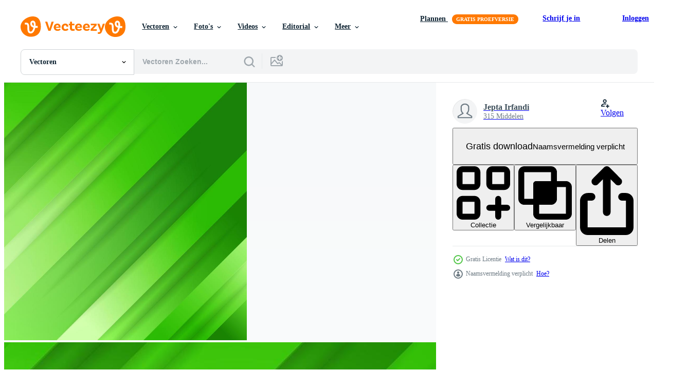

--- FILE ---
content_type: text/html; charset=utf-8
request_url: https://nl.vecteezy.com/resources/7522816/show_related_grids_async_content
body_size: 19576
content:
<turbo-frame id="show-related-resources">
    <div data-conversions-category="Gebruikers bekeken ook">
      <h2 class="ez-resource-related__header">
        Gebruikers bekeken ook
      </h2>

      <ul class="ez-resource-grid ez-resource-grid--main-grid  is-hidden" id="false" data-controller="grid contributor-info" data-grid-track-truncation-value="false" data-max-rows="50" data-row-height="240" data-instant-grid="false" data-truncate-results="false" data-testid="also-viewed-resources" data-labels="editable free" style="--editable: &#39;Bewerkbaar&#39;;--free: &#39;Gratis&#39;;">

  <li class="ez-resource-grid__item ez-resource-thumb ez-resource-thumb--pro" data-controller="grid-item-decorator" data-position="{{position}}" data-item-id="1589630" data-pro="true" data-grid-target="gridItem" data-w="313" data-h="200" data-grid-item-decorator-free-label-value="Gratis" data-action="mouseenter-&gt;grid-item-decorator#hoverThumb:once" data-grid-item-decorator-item-pro-param="Pro" data-grid-item-decorator-resource-id-param="1589630" data-grid-item-decorator-content-type-param="Content-vector" data-grid-item-decorator-image-src-param="https://static.vecteezy.com/system/resources/previews/001/589/630/non_2x/green-background-with-fading-square-and-dots-free-vector.jpg" data-grid-item-decorator-pinterest-url-param="https://nl.vecteezy.com/vector-kunst/1589630-groene-achtergrond-met-vervagende-vierkant-en-stippen" data-grid-item-decorator-seo-page-description-param="groene achtergrond met vervagend vierkant en stippen" data-grid-item-decorator-user-id-param="2476744" data-grid-item-decorator-user-display-name-param="theresia monica" data-grid-item-decorator-avatar-src-param="https://static.vecteezy.com/system/user/avatar/2476744/medium_photo.jpg" data-grid-item-decorator-uploads-path-param="/leden/theresiamonicabongajaa559862/uploads">

  <script type="application/ld+json" id="media_schema">
  {"@context":"https://schema.org","@type":"ImageObject","name":"groene achtergrond met vervagend vierkant en stippen","uploadDate":"2020-11-30T03:53:11-06:00","thumbnailUrl":"https://static.vecteezy.com/ti/gratis-vector/t1/1589630-groene-achtergrond-met-vervagende-vierkant-en-stippen-vector.jpg","contentUrl":"https://static.vecteezy.com/ti/gratis-vector/p1/1589630-groene-achtergrond-met-vervagende-vierkant-en-stippen-vector.jpg","sourceOrganization":"Vecteezy","license":"https://support.vecteezy.com/en_us/new-vecteezy-licensing-ByHivesvt","acquireLicensePage":"https://nl.vecteezy.com/vector-kunst/1589630-groene-achtergrond-met-vervagende-vierkant-en-stippen","creator":{"@type":"Person","name":"theresia monica"},"copyrightNotice":"theresia monica","creditText":"Vecteezy"}
</script>


<a href="/vector-kunst/1589630-groene-achtergrond-met-vervagende-vierkant-en-stippen" class="ez-resource-thumb__link" title="groene achtergrond met vervagend vierkant en stippen" style="--height: 200; --width: 313; " data-action="click-&gt;grid#trackResourceClick mouseenter-&gt;grid#trackResourceHover" data-content-type="vector" data-controller="ez-hover-intent" data-previews-srcs="[&quot;https://static.vecteezy.com/ti/gratis-vector/p1/1589630-groene-achtergrond-met-vervagende-vierkant-en-stippen-vector.jpg&quot;,&quot;https://static.vecteezy.com/ti/gratis-vector/p2/1589630-groene-achtergrond-met-vervagende-vierkant-en-stippen-vector.jpg&quot;]" data-pro="true" data-resource-id="1589630" data-grid-item-decorator-target="link">
    <img src="https://static.vecteezy.com/ti/gratis-vector/t2/1589630-groene-achtergrond-met-vervagende-vierkant-en-stippen-vector.jpg" srcset="https://static.vecteezy.com/ti/gratis-vector/t1/1589630-groene-achtergrond-met-vervagende-vierkant-en-stippen-vector.jpg 2x, https://static.vecteezy.com/ti/gratis-vector/t2/1589630-groene-achtergrond-met-vervagende-vierkant-en-stippen-vector.jpg 1x" class="ez-resource-thumb__img" loading="lazy" decoding="async" width="313" height="200" alt="groene achtergrond met vervagend vierkant en stippen vector">

</a>

  <div class="ez-resource-thumb__label-wrap"></div>
  

  <div class="ez-resource-thumb__hover-state"></div>
</li><li class="ez-resource-grid__item ez-resource-thumb ez-resource-thumb--pro" data-controller="grid-item-decorator" data-position="{{position}}" data-item-id="2181308" data-pro="true" data-grid-target="gridItem" data-w="313" data-h="200" data-grid-item-decorator-free-label-value="Gratis" data-action="mouseenter-&gt;grid-item-decorator#hoverThumb:once" data-grid-item-decorator-item-pro-param="Pro" data-grid-item-decorator-resource-id-param="2181308" data-grid-item-decorator-content-type-param="Content-vector" data-grid-item-decorator-image-src-param="https://static.vecteezy.com/system/resources/previews/002/181/308/non_2x/green-wave-background-free-vector.jpg" data-grid-item-decorator-pinterest-url-param="https://nl.vecteezy.com/vector-kunst/2181308-green-wave-achtergrond" data-grid-item-decorator-seo-page-description-param="groene golf achtergrond" data-grid-item-decorator-user-id-param="983009" data-grid-item-decorator-user-display-name-param="Redhola Muzny" data-grid-item-decorator-avatar-src-param="https://static.vecteezy.com/system/user/avatar/983009/medium_92BA32CB-D040-4532-9B62-730381178664.jpeg" data-grid-item-decorator-uploads-path-param="/leden/redhola/uploads">

  <script type="application/ld+json" id="media_schema">
  {"@context":"https://schema.org","@type":"ImageObject","name":"groene golf achtergrond","uploadDate":"2021-03-25T12:18:46-05:00","thumbnailUrl":"https://static.vecteezy.com/ti/gratis-vector/t1/2181308-green-wave-achtergrond-vector.jpg","contentUrl":"https://static.vecteezy.com/ti/gratis-vector/p1/2181308-green-wave-achtergrond-vector.jpg","sourceOrganization":"Vecteezy","license":"https://support.vecteezy.com/en_us/new-vecteezy-licensing-ByHivesvt","acquireLicensePage":"https://nl.vecteezy.com/vector-kunst/2181308-green-wave-achtergrond","creator":{"@type":"Person","name":"Redhola Muzny"},"copyrightNotice":"Redhola Muzny","creditText":"Vecteezy"}
</script>


<a href="/vector-kunst/2181308-green-wave-achtergrond" class="ez-resource-thumb__link" title="groene golf achtergrond" style="--height: 200; --width: 313; " data-action="click-&gt;grid#trackResourceClick mouseenter-&gt;grid#trackResourceHover" data-content-type="vector" data-controller="ez-hover-intent" data-previews-srcs="[&quot;https://static.vecteezy.com/ti/gratis-vector/p1/2181308-green-wave-achtergrond-vector.jpg&quot;,&quot;https://static.vecteezy.com/ti/gratis-vector/p2/2181308-green-wave-achtergrond-vector.jpg&quot;]" data-pro="true" data-resource-id="2181308" data-grid-item-decorator-target="link">
    <img src="https://static.vecteezy.com/ti/gratis-vector/t2/2181308-green-wave-achtergrond-vector.jpg" srcset="https://static.vecteezy.com/ti/gratis-vector/t1/2181308-green-wave-achtergrond-vector.jpg 2x, https://static.vecteezy.com/ti/gratis-vector/t2/2181308-green-wave-achtergrond-vector.jpg 1x" class="ez-resource-thumb__img" loading="lazy" decoding="async" width="313" height="200" alt="groene golf achtergrond vector">

</a>

  <div class="ez-resource-thumb__label-wrap"></div>
  

  <div class="ez-resource-thumb__hover-state"></div>
</li><li class="ez-resource-grid__item ez-resource-thumb" data-controller="grid-item-decorator" data-position="{{position}}" data-item-id="5182612" data-pro="false" data-grid-target="gridItem" data-w="315" data-h="200" data-grid-item-decorator-free-label-value="Gratis" data-action="mouseenter-&gt;grid-item-decorator#hoverThumb:once" data-grid-item-decorator-item-pro-param="Free" data-grid-item-decorator-resource-id-param="5182612" data-grid-item-decorator-content-type-param="Content-vector" data-grid-item-decorator-image-src-param="https://static.vecteezy.com/system/resources/previews/005/182/612/non_2x/green-abstract-geometric-shape-background-free-vector.jpg" data-grid-item-decorator-pinterest-url-param="https://nl.vecteezy.com/vector-kunst/5182612-groene-abstracte-geometrische-vorm-achtergrond" data-grid-item-decorator-seo-page-description-param="groene abstracte geometrische vormachtergrond" data-grid-item-decorator-user-id-param="6040705" data-grid-item-decorator-user-display-name-param="Mister do" data-grid-item-decorator-avatar-src-param="https://static.vecteezy.com/system/user/avatar/6040705/medium_Rayleigh.jpg" data-grid-item-decorator-uploads-path-param="/leden/mrdoharma981097/uploads">

  <script type="application/ld+json" id="media_schema">
  {"@context":"https://schema.org","@type":"ImageObject","name":"groene abstracte geometrische vormachtergrond","uploadDate":"2022-01-13T18:53:41-06:00","thumbnailUrl":"https://static.vecteezy.com/ti/gratis-vector/t1/5182612-groene-abstracte-geometrische-vorm-achtergrond-gratis-vector.jpg","contentUrl":"https://static.vecteezy.com/ti/gratis-vector/p1/5182612-groene-abstracte-geometrische-vorm-achtergrond-gratis-vector.jpg","sourceOrganization":"Vecteezy","license":"https://support.vecteezy.com/en_us/new-vecteezy-licensing-ByHivesvt","acquireLicensePage":"https://nl.vecteezy.com/vector-kunst/5182612-groene-abstracte-geometrische-vorm-achtergrond","creator":{"@type":"Person","name":"Mister do"},"copyrightNotice":"Mister do","creditText":"Vecteezy"}
</script>


<a href="/vector-kunst/5182612-groene-abstracte-geometrische-vorm-achtergrond" class="ez-resource-thumb__link" title="groene abstracte geometrische vormachtergrond" style="--height: 200; --width: 315; " data-action="click-&gt;grid#trackResourceClick mouseenter-&gt;grid#trackResourceHover" data-content-type="vector" data-controller="ez-hover-intent" data-previews-srcs="[&quot;https://static.vecteezy.com/ti/gratis-vector/p1/5182612-groene-abstracte-geometrische-vorm-achtergrond-gratis-vector.jpg&quot;,&quot;https://static.vecteezy.com/ti/gratis-vector/p2/5182612-groene-abstracte-geometrische-vorm-achtergrond-gratis-vector.jpg&quot;]" data-pro="false" data-resource-id="5182612" data-grid-item-decorator-target="link">
    <img src="https://static.vecteezy.com/ti/gratis-vector/t2/5182612-groene-abstracte-geometrische-vorm-achtergrond-gratis-vector.jpg" srcset="https://static.vecteezy.com/ti/gratis-vector/t1/5182612-groene-abstracte-geometrische-vorm-achtergrond-gratis-vector.jpg 2x, https://static.vecteezy.com/ti/gratis-vector/t2/5182612-groene-abstracte-geometrische-vorm-achtergrond-gratis-vector.jpg 1x" class="ez-resource-thumb__img" loading="lazy" decoding="async" width="315" height="200" alt="groene abstracte geometrische vormachtergrond vector">

</a>

  <div class="ez-resource-thumb__label-wrap"></div>
  

  <div class="ez-resource-thumb__hover-state"></div>
</li><li class="ez-resource-grid__item ez-resource-thumb ez-resource-thumb--pro" data-controller="grid-item-decorator" data-position="{{position}}" data-item-id="1431920" data-pro="true" data-grid-target="gridItem" data-w="313" data-h="200" data-grid-item-decorator-free-label-value="Gratis" data-action="mouseenter-&gt;grid-item-decorator#hoverThumb:once" data-grid-item-decorator-item-pro-param="Pro" data-grid-item-decorator-resource-id-param="1431920" data-grid-item-decorator-content-type-param="Content-vector" data-grid-item-decorator-image-src-param="https://static.vecteezy.com/system/resources/previews/001/431/920/non_2x/abstract-green-background-free-vector.jpg" data-grid-item-decorator-pinterest-url-param="https://nl.vecteezy.com/vector-kunst/1431920-abstract-groene-achtergrond" data-grid-item-decorator-seo-page-description-param="abstracte groene achtergrond" data-grid-item-decorator-user-id-param="2476743" data-grid-item-decorator-user-display-name-param="Harry Kusumo" data-grid-item-decorator-uploads-path-param="/leden/harrykusumobile/uploads">

  <script type="application/ld+json" id="media_schema">
  {"@context":"https://schema.org","@type":"ImageObject","name":"abstracte groene achtergrond","uploadDate":"2020-11-16T04:35:33-06:00","thumbnailUrl":"https://static.vecteezy.com/ti/gratis-vector/t1/1431920-abstract-groene-achtergrond-vector.jpg","contentUrl":"https://static.vecteezy.com/ti/gratis-vector/p1/1431920-abstract-groene-achtergrond-vector.jpg","sourceOrganization":"Vecteezy","license":"https://support.vecteezy.com/en_us/new-vecteezy-licensing-ByHivesvt","acquireLicensePage":"https://nl.vecteezy.com/vector-kunst/1431920-abstract-groene-achtergrond","creator":{"@type":"Person","name":"Harry Kusumo"},"copyrightNotice":"Harry Kusumo","creditText":"Vecteezy"}
</script>


<a href="/vector-kunst/1431920-abstract-groene-achtergrond" class="ez-resource-thumb__link" title="abstracte groene achtergrond" style="--height: 200; --width: 313; " data-action="click-&gt;grid#trackResourceClick mouseenter-&gt;grid#trackResourceHover" data-content-type="vector" data-controller="ez-hover-intent" data-previews-srcs="[&quot;https://static.vecteezy.com/ti/gratis-vector/p1/1431920-abstract-groene-achtergrond-vector.jpg&quot;,&quot;https://static.vecteezy.com/ti/gratis-vector/p2/1431920-abstract-groene-achtergrond-vector.jpg&quot;]" data-pro="true" data-resource-id="1431920" data-grid-item-decorator-target="link">
    <img src="https://static.vecteezy.com/ti/gratis-vector/t2/1431920-abstract-groene-achtergrond-vector.jpg" srcset="https://static.vecteezy.com/ti/gratis-vector/t1/1431920-abstract-groene-achtergrond-vector.jpg 2x, https://static.vecteezy.com/ti/gratis-vector/t2/1431920-abstract-groene-achtergrond-vector.jpg 1x" class="ez-resource-thumb__img" loading="lazy" decoding="async" width="313" height="200" alt="abstracte groene achtergrond vector">

</a>

  <div class="ez-resource-thumb__label-wrap"></div>
  

  <div class="ez-resource-thumb__hover-state"></div>
</li><li class="ez-resource-grid__item ez-resource-thumb" data-controller="grid-item-decorator" data-position="{{position}}" data-item-id="4243013" data-pro="false" data-grid-target="gridItem" data-w="424" data-h="200" data-grid-item-decorator-free-label-value="Gratis" data-action="mouseenter-&gt;grid-item-decorator#hoverThumb:once" data-grid-item-decorator-item-pro-param="Free" data-grid-item-decorator-resource-id-param="4243013" data-grid-item-decorator-content-type-param="Content-vector" data-grid-item-decorator-image-src-param="https://static.vecteezy.com/system/resources/previews/004/243/013/non_2x/abstract-soft-green-gradient-geometric-diagonal-overlay-layer-background-free-vector.jpg" data-grid-item-decorator-pinterest-url-param="https://nl.vecteezy.com/vector-kunst/4243013-abstracte-zachte-groene-gradient-geometrische-diagonale-overlay-laag-achtergrond" data-grid-item-decorator-seo-page-description-param="abstracte zachte groene kleurovergang geometrische diagonale overlay laag achtergrond." data-grid-item-decorator-user-id-param="1884434" data-grid-item-decorator-user-display-name-param="Pramote Lertnitivanit" data-grid-item-decorator-avatar-src-param="https://static.vecteezy.com/system/user/avatar/1884434/medium_vector-dec-2019-4.jpg" data-grid-item-decorator-uploads-path-param="/leden/audom/uploads">

  <script type="application/ld+json" id="media_schema">
  {"@context":"https://schema.org","@type":"ImageObject","name":"abstracte zachte groene kleurovergang geometrische diagonale overlay laag achtergrond.","uploadDate":"2021-11-06T02:23:36-05:00","thumbnailUrl":"https://static.vecteezy.com/ti/gratis-vector/t1/4243013-abstracte-zachte-groene-gradient-geometrische-diagonale-overlay-laag-achtergrond-gratis-vector.jpg","contentUrl":"https://static.vecteezy.com/ti/gratis-vector/p1/4243013-abstracte-zachte-groene-gradient-geometrische-diagonale-overlay-laag-achtergrond-gratis-vector.jpg","sourceOrganization":"Vecteezy","license":"https://support.vecteezy.com/en_us/new-vecteezy-licensing-ByHivesvt","acquireLicensePage":"https://nl.vecteezy.com/vector-kunst/4243013-abstracte-zachte-groene-gradient-geometrische-diagonale-overlay-laag-achtergrond","creator":{"@type":"Person","name":"Pramote Lertnitivanit"},"copyrightNotice":"Pramote Lertnitivanit","creditText":"Vecteezy"}
</script>


<a href="/vector-kunst/4243013-abstracte-zachte-groene-gradient-geometrische-diagonale-overlay-laag-achtergrond" class="ez-resource-thumb__link" title="abstracte zachte groene kleurovergang geometrische diagonale overlay laag achtergrond." style="--height: 200; --width: 424; " data-action="click-&gt;grid#trackResourceClick mouseenter-&gt;grid#trackResourceHover" data-content-type="vector" data-controller="ez-hover-intent" data-previews-srcs="[&quot;https://static.vecteezy.com/ti/gratis-vector/p1/4243013-abstracte-zachte-groene-gradient-geometrische-diagonale-overlay-laag-achtergrond-gratis-vector.jpg&quot;,&quot;https://static.vecteezy.com/ti/gratis-vector/p2/4243013-abstracte-zachte-groene-gradient-geometrische-diagonale-overlay-laag-achtergrond-gratis-vector.jpg&quot;]" data-pro="false" data-resource-id="4243013" data-grid-item-decorator-target="link">
    <img src="https://static.vecteezy.com/ti/gratis-vector/t2/4243013-abstracte-zachte-groene-gradient-geometrische-diagonale-overlay-laag-achtergrond-gratis-vector.jpg" srcset="https://static.vecteezy.com/ti/gratis-vector/t1/4243013-abstracte-zachte-groene-gradient-geometrische-diagonale-overlay-laag-achtergrond-gratis-vector.jpg 2x, https://static.vecteezy.com/ti/gratis-vector/t2/4243013-abstracte-zachte-groene-gradient-geometrische-diagonale-overlay-laag-achtergrond-gratis-vector.jpg 1x" class="ez-resource-thumb__img" loading="lazy" decoding="async" width="424" height="200" alt="abstracte zachte groene kleurovergang geometrische diagonale overlay laag achtergrond. vector">

</a>

  <div class="ez-resource-thumb__label-wrap"></div>
  

  <div class="ez-resource-thumb__hover-state"></div>
</li><li class="ez-resource-grid__item ez-resource-thumb ez-resource-thumb--pro" data-controller="grid-item-decorator" data-position="{{position}}" data-item-id="4398930" data-pro="true" data-grid-target="gridItem" data-w="313" data-h="200" data-grid-item-decorator-free-label-value="Gratis" data-action="mouseenter-&gt;grid-item-decorator#hoverThumb:once" data-grid-item-decorator-item-pro-param="Pro" data-grid-item-decorator-resource-id-param="4398930" data-grid-item-decorator-content-type-param="Content-vector" data-grid-item-decorator-image-src-param="https://static.vecteezy.com/system/resources/previews/004/398/930/non_2x/abstract-green-background-with-dynamic-curves-free-vector.jpg" data-grid-item-decorator-pinterest-url-param="https://nl.vecteezy.com/vector-kunst/4398930-abstracte-groene-achtergrond-met-dynamische-curven" data-grid-item-decorator-seo-page-description-param="abstracte groene achtergrond met dynamische rondingen" data-grid-item-decorator-user-id-param="5397355" data-grid-item-decorator-user-display-name-param="Alfian Iqbal Mustafa" data-grid-item-decorator-avatar-src-param="https://static.vecteezy.com/system/user/avatar/5397355/medium_LOGO_MAX.jpg" data-grid-item-decorator-uploads-path-param="/leden/themasterplanstd/uploads">

  <script type="application/ld+json" id="media_schema">
  {"@context":"https://schema.org","@type":"ImageObject","name":"abstracte groene achtergrond met dynamische rondingen","uploadDate":"2021-11-14T10:35:26-06:00","thumbnailUrl":"https://static.vecteezy.com/ti/gratis-vector/t1/4398930-abstracte-groene-achtergrond-met-dynamische-curven-vector.jpg","contentUrl":"https://static.vecteezy.com/ti/gratis-vector/p1/4398930-abstracte-groene-achtergrond-met-dynamische-curven-vector.jpg","sourceOrganization":"Vecteezy","license":"https://support.vecteezy.com/en_us/new-vecteezy-licensing-ByHivesvt","acquireLicensePage":"https://nl.vecteezy.com/vector-kunst/4398930-abstracte-groene-achtergrond-met-dynamische-curven","creator":{"@type":"Person","name":"Alfian Iqbal Mustafa"},"copyrightNotice":"Alfian Iqbal Mustafa","creditText":"Vecteezy"}
</script>


<a href="/vector-kunst/4398930-abstracte-groene-achtergrond-met-dynamische-curven" class="ez-resource-thumb__link" title="abstracte groene achtergrond met dynamische rondingen" style="--height: 200; --width: 313; " data-action="click-&gt;grid#trackResourceClick mouseenter-&gt;grid#trackResourceHover" data-content-type="vector" data-controller="ez-hover-intent" data-previews-srcs="[&quot;https://static.vecteezy.com/ti/gratis-vector/p1/4398930-abstracte-groene-achtergrond-met-dynamische-curven-vector.jpg&quot;,&quot;https://static.vecteezy.com/ti/gratis-vector/p2/4398930-abstracte-groene-achtergrond-met-dynamische-curven-vector.jpg&quot;]" data-pro="true" data-resource-id="4398930" data-grid-item-decorator-target="link">
    <img src="https://static.vecteezy.com/ti/gratis-vector/t2/4398930-abstracte-groene-achtergrond-met-dynamische-curven-vector.jpg" srcset="https://static.vecteezy.com/ti/gratis-vector/t1/4398930-abstracte-groene-achtergrond-met-dynamische-curven-vector.jpg 2x, https://static.vecteezy.com/ti/gratis-vector/t2/4398930-abstracte-groene-achtergrond-met-dynamische-curven-vector.jpg 1x" class="ez-resource-thumb__img" loading="lazy" decoding="async" width="313" height="200" alt="abstracte groene achtergrond met dynamische rondingen vector">

</a>

  <div class="ez-resource-thumb__label-wrap"></div>
  

  <div class="ez-resource-thumb__hover-state"></div>
</li><li class="ez-resource-grid__item ez-resource-thumb" data-controller="grid-item-decorator" data-position="{{position}}" data-item-id="9009820" data-pro="false" data-grid-target="gridItem" data-w="356" data-h="200" data-grid-item-decorator-free-label-value="Gratis" data-action="mouseenter-&gt;grid-item-decorator#hoverThumb:once" data-grid-item-decorator-item-pro-param="Free" data-grid-item-decorator-resource-id-param="9009820" data-grid-item-decorator-content-type-param="Content-vector" data-grid-item-decorator-image-src-param="https://static.vecteezy.com/system/resources/previews/009/009/820/non_2x/green-wave-abstract-background-with-shape-and-line-free-vector.jpg" data-grid-item-decorator-pinterest-url-param="https://nl.vecteezy.com/vector-kunst/9009820-groene-golf-abstracte-achtergrond-met-vorm-en-lijn" data-grid-item-decorator-seo-page-description-param="groene golf abstracte achtergrond met vorm en lijn" data-grid-item-decorator-user-id-param="5039702" data-grid-item-decorator-user-display-name-param="Moka Sweet" data-grid-item-decorator-avatar-src-param="https://static.vecteezy.com/system/user/avatar/5039702/medium_mine_lukis_1.jpg" data-grid-item-decorator-uploads-path-param="/leden/maftuhkamalia/uploads">

  <script type="application/ld+json" id="media_schema">
  {"@context":"https://schema.org","@type":"ImageObject","name":"groene golf abstracte achtergrond met vorm en lijn","uploadDate":"2022-07-13T09:30:35-05:00","thumbnailUrl":"https://static.vecteezy.com/ti/gratis-vector/t1/9009820-groene-golf-abstracte-achtergrond-met-vorm-en-lijn-gratis-vector.jpg","contentUrl":"https://static.vecteezy.com/ti/gratis-vector/p1/9009820-groene-golf-abstracte-achtergrond-met-vorm-en-lijn-gratis-vector.jpg","sourceOrganization":"Vecteezy","license":"https://support.vecteezy.com/en_us/new-vecteezy-licensing-ByHivesvt","acquireLicensePage":"https://nl.vecteezy.com/vector-kunst/9009820-groene-golf-abstracte-achtergrond-met-vorm-en-lijn","creator":{"@type":"Person","name":"Moka Sweet"},"copyrightNotice":"Moka Sweet","creditText":"Vecteezy"}
</script>


<a href="/vector-kunst/9009820-groene-golf-abstracte-achtergrond-met-vorm-en-lijn" class="ez-resource-thumb__link" title="groene golf abstracte achtergrond met vorm en lijn" style="--height: 200; --width: 356; " data-action="click-&gt;grid#trackResourceClick mouseenter-&gt;grid#trackResourceHover" data-content-type="vector" data-controller="ez-hover-intent" data-previews-srcs="[&quot;https://static.vecteezy.com/ti/gratis-vector/p1/9009820-groene-golf-abstracte-achtergrond-met-vorm-en-lijn-gratis-vector.jpg&quot;,&quot;https://static.vecteezy.com/ti/gratis-vector/p2/9009820-groene-golf-abstracte-achtergrond-met-vorm-en-lijn-gratis-vector.jpg&quot;]" data-pro="false" data-resource-id="9009820" data-grid-item-decorator-target="link">
    <img src="https://static.vecteezy.com/ti/gratis-vector/t2/9009820-groene-golf-abstracte-achtergrond-met-vorm-en-lijn-gratis-vector.jpg" srcset="https://static.vecteezy.com/ti/gratis-vector/t1/9009820-groene-golf-abstracte-achtergrond-met-vorm-en-lijn-gratis-vector.jpg 2x, https://static.vecteezy.com/ti/gratis-vector/t2/9009820-groene-golf-abstracte-achtergrond-met-vorm-en-lijn-gratis-vector.jpg 1x" class="ez-resource-thumb__img" loading="lazy" decoding="async" width="356" height="200" alt="groene golf abstracte achtergrond met vorm en lijn vector">

</a>

  <div class="ez-resource-thumb__label-wrap"></div>
  

  <div class="ez-resource-thumb__hover-state"></div>
</li><li class="ez-resource-grid__item ez-resource-thumb ez-resource-thumb--pro" data-controller="grid-item-decorator" data-position="{{position}}" data-item-id="3551846" data-pro="true" data-grid-target="gridItem" data-w="312" data-h="200" data-grid-item-decorator-free-label-value="Gratis" data-action="mouseenter-&gt;grid-item-decorator#hoverThumb:once" data-grid-item-decorator-item-pro-param="Pro" data-grid-item-decorator-resource-id-param="3551846" data-grid-item-decorator-content-type-param="Content-vector" data-grid-item-decorator-image-src-param="https://static.vecteezy.com/system/resources/previews/003/551/846/non_2x/green-abstract-shadow-background-rev1-free-vector.jpg" data-grid-item-decorator-pinterest-url-param="https://nl.vecteezy.com/vector-kunst/3551846-groene-abstracte-schaduw-achtergrond-rev1" data-grid-item-decorator-seo-page-description-param="groene abstracte schaduwachtergrond - rev1" data-grid-item-decorator-user-id-param="3250158" data-grid-item-decorator-user-display-name-param="Nirbito Ninar" data-grid-item-decorator-avatar-src-param="https://static.vecteezy.com/system/user/avatar/3250158/medium_avatar_fix.jpg" data-grid-item-decorator-uploads-path-param="/leden/ninarbito/uploads">

  <script type="application/ld+json" id="media_schema">
  {"@context":"https://schema.org","@type":"ImageObject","name":"groene abstracte schaduwachtergrond - rev1","uploadDate":"2021-09-30T14:10:41-05:00","thumbnailUrl":"https://static.vecteezy.com/ti/gratis-vector/t1/3551846-groene-abstracte-schaduw-achtergrond-rev1-vector.jpg","contentUrl":"https://static.vecteezy.com/ti/gratis-vector/p1/3551846-groene-abstracte-schaduw-achtergrond-rev1-vector.jpg","sourceOrganization":"Vecteezy","license":"https://support.vecteezy.com/en_us/new-vecteezy-licensing-ByHivesvt","acquireLicensePage":"https://nl.vecteezy.com/vector-kunst/3551846-groene-abstracte-schaduw-achtergrond-rev1","creator":{"@type":"Person","name":"Nirbito Ninar"},"copyrightNotice":"Nirbito Ninar","creditText":"Vecteezy"}
</script>


<a href="/vector-kunst/3551846-groene-abstracte-schaduw-achtergrond-rev1" class="ez-resource-thumb__link" title="groene abstracte schaduwachtergrond - rev1" style="--height: 200; --width: 312; " data-action="click-&gt;grid#trackResourceClick mouseenter-&gt;grid#trackResourceHover" data-content-type="vector" data-controller="ez-hover-intent" data-previews-srcs="[&quot;https://static.vecteezy.com/ti/gratis-vector/p1/3551846-groene-abstracte-schaduw-achtergrond-rev1-vector.jpg&quot;,&quot;https://static.vecteezy.com/ti/gratis-vector/p2/3551846-groene-abstracte-schaduw-achtergrond-rev1-vector.jpg&quot;]" data-pro="true" data-resource-id="3551846" data-grid-item-decorator-target="link">
    <img src="https://static.vecteezy.com/ti/gratis-vector/t2/3551846-groene-abstracte-schaduw-achtergrond-rev1-vector.jpg" srcset="https://static.vecteezy.com/ti/gratis-vector/t1/3551846-groene-abstracte-schaduw-achtergrond-rev1-vector.jpg 2x, https://static.vecteezy.com/ti/gratis-vector/t2/3551846-groene-abstracte-schaduw-achtergrond-rev1-vector.jpg 1x" class="ez-resource-thumb__img" loading="lazy" decoding="async" width="312" height="200" alt="groene abstracte schaduwachtergrond - rev1 vector">

</a>

  <div class="ez-resource-thumb__label-wrap"></div>
  

  <div class="ez-resource-thumb__hover-state"></div>
</li><li class="ez-resource-grid__item ez-resource-thumb" data-controller="grid-item-decorator" data-position="{{position}}" data-item-id="7384919" data-pro="false" data-grid-target="gridItem" data-w="314" data-h="200" data-grid-item-decorator-free-label-value="Gratis" data-action="mouseenter-&gt;grid-item-decorator#hoverThumb:once" data-grid-item-decorator-item-pro-param="Free" data-grid-item-decorator-resource-id-param="7384919" data-grid-item-decorator-content-type-param="Content-vector" data-grid-item-decorator-image-src-param="https://static.vecteezy.com/system/resources/previews/007/384/919/non_2x/woven-abstract-background-of-yellow-gradation-green-color-free-vector.jpg" data-grid-item-decorator-pinterest-url-param="https://nl.vecteezy.com/vector-kunst/7384919-geweven-abstracte-achtergrond-van-gele-gradatie-groene-kleur" data-grid-item-decorator-seo-page-description-param="geweven abstracte achtergrond van gele gradatie groene kleur" data-grid-item-decorator-user-id-param="6912648" data-grid-item-decorator-user-display-name-param="Jobz Design" data-grid-item-decorator-avatar-src-param="https://static.vecteezy.com/system/user/avatar/6912648/medium_SYAID-07.jpg" data-grid-item-decorator-uploads-path-param="/leden/106371264213266966075/uploads">

  <script type="application/ld+json" id="media_schema">
  {"@context":"https://schema.org","@type":"ImageObject","name":"geweven abstracte achtergrond van gele gradatie groene kleur","uploadDate":"2022-04-29T02:13:23-05:00","thumbnailUrl":"https://static.vecteezy.com/ti/gratis-vector/t1/7384919-geweven-abstracte-achtergrond-van-gele-gradatie-groene-kleur-gratis-vector.jpg","contentUrl":"https://static.vecteezy.com/ti/gratis-vector/p1/7384919-geweven-abstracte-achtergrond-van-gele-gradatie-groene-kleur-gratis-vector.jpg","sourceOrganization":"Vecteezy","license":"https://support.vecteezy.com/en_us/new-vecteezy-licensing-ByHivesvt","acquireLicensePage":"https://nl.vecteezy.com/vector-kunst/7384919-geweven-abstracte-achtergrond-van-gele-gradatie-groene-kleur","creator":{"@type":"Person","name":"Jobz Design"},"copyrightNotice":"Jobz Design","creditText":"Vecteezy"}
</script>


<a href="/vector-kunst/7384919-geweven-abstracte-achtergrond-van-gele-gradatie-groene-kleur" class="ez-resource-thumb__link" title="geweven abstracte achtergrond van gele gradatie groene kleur" style="--height: 200; --width: 314; " data-action="click-&gt;grid#trackResourceClick mouseenter-&gt;grid#trackResourceHover" data-content-type="vector" data-controller="ez-hover-intent" data-previews-srcs="[&quot;https://static.vecteezy.com/ti/gratis-vector/p1/7384919-geweven-abstracte-achtergrond-van-gele-gradatie-groene-kleur-gratis-vector.jpg&quot;,&quot;https://static.vecteezy.com/ti/gratis-vector/p2/7384919-geweven-abstracte-achtergrond-van-gele-gradatie-groene-kleur-gratis-vector.jpg&quot;]" data-pro="false" data-resource-id="7384919" data-grid-item-decorator-target="link">
    <img src="https://static.vecteezy.com/ti/gratis-vector/t2/7384919-geweven-abstracte-achtergrond-van-gele-gradatie-groene-kleur-gratis-vector.jpg" srcset="https://static.vecteezy.com/ti/gratis-vector/t1/7384919-geweven-abstracte-achtergrond-van-gele-gradatie-groene-kleur-gratis-vector.jpg 2x, https://static.vecteezy.com/ti/gratis-vector/t2/7384919-geweven-abstracte-achtergrond-van-gele-gradatie-groene-kleur-gratis-vector.jpg 1x" class="ez-resource-thumb__img" loading="lazy" decoding="async" width="314" height="200" alt="geweven abstracte achtergrond van gele gradatie groene kleur vector">

</a>

  <div class="ez-resource-thumb__label-wrap"></div>
  

  <div class="ez-resource-thumb__hover-state"></div>
</li><li class="ez-resource-grid__item ez-resource-thumb ez-resource-thumb--pro" data-controller="grid-item-decorator" data-position="{{position}}" data-item-id="3587536" data-pro="true" data-grid-target="gridItem" data-w="313" data-h="200" data-grid-item-decorator-free-label-value="Gratis" data-action="mouseenter-&gt;grid-item-decorator#hoverThumb:once" data-grid-item-decorator-item-pro-param="Pro" data-grid-item-decorator-resource-id-param="3587536" data-grid-item-decorator-content-type-param="Content-vector" data-grid-item-decorator-image-src-param="https://static.vecteezy.com/system/resources/previews/003/587/536/non_2x/abstract-green-geometric-background-free-vector.jpg" data-grid-item-decorator-pinterest-url-param="https://nl.vecteezy.com/vector-kunst/3587536-abstract-groen-geometrische-achtergrond" data-grid-item-decorator-seo-page-description-param="abstracte groene geometrische achtergrond" data-grid-item-decorator-user-id-param="2964433" data-grid-item-decorator-user-display-name-param="ayamjantanstudio" data-grid-item-decorator-avatar-src-param="https://static.vecteezy.com/system/user/avatar/2964433/medium_logo_ayam_jantan_2-01.jpg" data-grid-item-decorator-uploads-path-param="/leden/ayamjantanstudio/uploads">

  <script type="application/ld+json" id="media_schema">
  {"@context":"https://schema.org","@type":"ImageObject","name":"abstracte groene geometrische achtergrond","uploadDate":"2021-10-04T23:27:54-05:00","thumbnailUrl":"https://static.vecteezy.com/ti/gratis-vector/t1/3587536-abstract-groen-geometrische-achtergrond-vector.jpg","contentUrl":"https://static.vecteezy.com/ti/gratis-vector/p1/3587536-abstract-groen-geometrische-achtergrond-vector.jpg","sourceOrganization":"Vecteezy","license":"https://support.vecteezy.com/en_us/new-vecteezy-licensing-ByHivesvt","acquireLicensePage":"https://nl.vecteezy.com/vector-kunst/3587536-abstract-groen-geometrische-achtergrond","creator":{"@type":"Person","name":"ayamjantanstudio"},"copyrightNotice":"ayamjantanstudio","creditText":"Vecteezy"}
</script>


<a href="/vector-kunst/3587536-abstract-groen-geometrische-achtergrond" class="ez-resource-thumb__link" title="abstracte groene geometrische achtergrond" style="--height: 200; --width: 313; " data-action="click-&gt;grid#trackResourceClick mouseenter-&gt;grid#trackResourceHover" data-content-type="vector" data-controller="ez-hover-intent" data-previews-srcs="[&quot;https://static.vecteezy.com/ti/gratis-vector/p1/3587536-abstract-groen-geometrische-achtergrond-vector.jpg&quot;,&quot;https://static.vecteezy.com/ti/gratis-vector/p2/3587536-abstract-groen-geometrische-achtergrond-vector.jpg&quot;]" data-pro="true" data-resource-id="3587536" data-grid-item-decorator-target="link">
    <img src="https://static.vecteezy.com/ti/gratis-vector/t2/3587536-abstract-groen-geometrische-achtergrond-vector.jpg" srcset="https://static.vecteezy.com/ti/gratis-vector/t1/3587536-abstract-groen-geometrische-achtergrond-vector.jpg 2x, https://static.vecteezy.com/ti/gratis-vector/t2/3587536-abstract-groen-geometrische-achtergrond-vector.jpg 1x" class="ez-resource-thumb__img" loading="lazy" decoding="async" width="313" height="200" alt="abstracte groene geometrische achtergrond vector">

</a>

  <div class="ez-resource-thumb__label-wrap"></div>
  

  <div class="ez-resource-thumb__hover-state"></div>
</li><li class="ez-resource-grid__item ez-resource-thumb ez-resource-thumb--pro" data-controller="grid-item-decorator" data-position="{{position}}" data-item-id="2372705" data-pro="true" data-grid-target="gridItem" data-w="599" data-h="200" data-grid-item-decorator-free-label-value="Gratis" data-action="mouseenter-&gt;grid-item-decorator#hoverThumb:once" data-grid-item-decorator-item-pro-param="Pro" data-grid-item-decorator-resource-id-param="2372705" data-grid-item-decorator-content-type-param="Content-vector" data-grid-item-decorator-image-src-param="https://static.vecteezy.com/system/resources/previews/002/372/705/non_2x/abstract-green-geometric-banner-background-free-vector.jpg" data-grid-item-decorator-pinterest-url-param="https://nl.vecteezy.com/vector-kunst/2372705-abstract-groen-geometrische-banner-achtergrond" data-grid-item-decorator-seo-page-description-param="abstracte groene geometrische bannerachtergrond" data-grid-item-decorator-user-id-param="3107419" data-grid-item-decorator-user-display-name-param="yonathan kristiananta" data-grid-item-decorator-avatar-src-param="https://static.vecteezy.com/system/user/avatar/3107419/medium_me__1_.jpg" data-grid-item-decorator-uploads-path-param="/leden/yonathankristiananta/uploads">

  <script type="application/ld+json" id="media_schema">
  {"@context":"https://schema.org","@type":"ImageObject","name":"abstracte groene geometrische bannerachtergrond","uploadDate":"2021-04-29T07:17:28-05:00","thumbnailUrl":"https://static.vecteezy.com/ti/gratis-vector/t1/2372705-abstract-groen-geometrische-banner-achtergrond-vector.jpg","contentUrl":"https://static.vecteezy.com/ti/gratis-vector/p1/2372705-abstract-groen-geometrische-banner-achtergrond-vector.jpg","sourceOrganization":"Vecteezy","license":"https://support.vecteezy.com/en_us/new-vecteezy-licensing-ByHivesvt","acquireLicensePage":"https://nl.vecteezy.com/vector-kunst/2372705-abstract-groen-geometrische-banner-achtergrond","creator":{"@type":"Person","name":"yonathan kristiananta"},"copyrightNotice":"yonathan kristiananta","creditText":"Vecteezy"}
</script>


<a href="/vector-kunst/2372705-abstract-groen-geometrische-banner-achtergrond" class="ez-resource-thumb__link" title="abstracte groene geometrische bannerachtergrond" style="--height: 200; --width: 599; " data-action="click-&gt;grid#trackResourceClick mouseenter-&gt;grid#trackResourceHover" data-content-type="vector" data-controller="ez-hover-intent" data-previews-srcs="[&quot;https://static.vecteezy.com/ti/gratis-vector/p1/2372705-abstract-groen-geometrische-banner-achtergrond-vector.jpg&quot;,&quot;https://static.vecteezy.com/ti/gratis-vector/p2/2372705-abstract-groen-geometrische-banner-achtergrond-vector.jpg&quot;]" data-pro="true" data-resource-id="2372705" data-grid-item-decorator-target="link">
    <img src="https://static.vecteezy.com/ti/gratis-vector/t2/2372705-abstract-groen-geometrische-banner-achtergrond-vector.jpg" srcset="https://static.vecteezy.com/ti/gratis-vector/t1/2372705-abstract-groen-geometrische-banner-achtergrond-vector.jpg 2x, https://static.vecteezy.com/ti/gratis-vector/t2/2372705-abstract-groen-geometrische-banner-achtergrond-vector.jpg 1x" class="ez-resource-thumb__img" loading="lazy" decoding="async" width="599" height="200" alt="abstracte groene geometrische bannerachtergrond vector">

</a>

  <div class="ez-resource-thumb__label-wrap"></div>
  

  <div class="ez-resource-thumb__hover-state"></div>
</li><li class="ez-resource-grid__item ez-resource-thumb" data-controller="grid-item-decorator" data-position="{{position}}" data-item-id="7355263" data-pro="false" data-grid-target="gridItem" data-w="334" data-h="200" data-grid-item-decorator-free-label-value="Gratis" data-action="mouseenter-&gt;grid-item-decorator#hoverThumb:once" data-grid-item-decorator-item-pro-param="Free" data-grid-item-decorator-resource-id-param="7355263" data-grid-item-decorator-content-type-param="Content-vector" data-grid-item-decorator-image-src-param="https://static.vecteezy.com/system/resources/previews/007/355/263/non_2x/abstract-green-gradient-with-dynamic-shape-background-free-vector.jpg" data-grid-item-decorator-pinterest-url-param="https://nl.vecteezy.com/vector-kunst/7355263-abstracte-groene-gradient-met-dynamische-vorm-achtergrond" data-grid-item-decorator-seo-page-description-param="abstracte groene gradiënt met dynamische vorm achtergrond." data-grid-item-decorator-user-id-param="6702423" data-grid-item-decorator-user-display-name-param="I Nyoman Putrayana" data-grid-item-decorator-uploads-path-param="/leden/101749449578448120165/uploads">

  <script type="application/ld+json" id="media_schema">
  {"@context":"https://schema.org","@type":"ImageObject","name":"abstracte groene gradiënt met dynamische vorm achtergrond.","uploadDate":"2022-04-28T02:11:43-05:00","thumbnailUrl":"https://static.vecteezy.com/ti/gratis-vector/t1/7355263-abstracte-groene-gradient-met-dynamische-vorm-achtergrond-gratis-vector.jpg","contentUrl":"https://static.vecteezy.com/ti/gratis-vector/p1/7355263-abstracte-groene-gradient-met-dynamische-vorm-achtergrond-gratis-vector.jpg","sourceOrganization":"Vecteezy","license":"https://support.vecteezy.com/en_us/new-vecteezy-licensing-ByHivesvt","acquireLicensePage":"https://nl.vecteezy.com/vector-kunst/7355263-abstracte-groene-gradient-met-dynamische-vorm-achtergrond","creator":{"@type":"Person","name":"I Nyoman Putrayana"},"copyrightNotice":"I Nyoman Putrayana","creditText":"Vecteezy"}
</script>


<a href="/vector-kunst/7355263-abstracte-groene-gradient-met-dynamische-vorm-achtergrond" class="ez-resource-thumb__link" title="abstracte groene gradiënt met dynamische vorm achtergrond." style="--height: 200; --width: 334; " data-action="click-&gt;grid#trackResourceClick mouseenter-&gt;grid#trackResourceHover" data-content-type="vector" data-controller="ez-hover-intent" data-previews-srcs="[&quot;https://static.vecteezy.com/ti/gratis-vector/p1/7355263-abstracte-groene-gradient-met-dynamische-vorm-achtergrond-gratis-vector.jpg&quot;,&quot;https://static.vecteezy.com/ti/gratis-vector/p2/7355263-abstracte-groene-gradient-met-dynamische-vorm-achtergrond-gratis-vector.jpg&quot;]" data-pro="false" data-resource-id="7355263" data-grid-item-decorator-target="link">
    <img src="https://static.vecteezy.com/ti/gratis-vector/t2/7355263-abstracte-groene-gradient-met-dynamische-vorm-achtergrond-gratis-vector.jpg" srcset="https://static.vecteezy.com/ti/gratis-vector/t1/7355263-abstracte-groene-gradient-met-dynamische-vorm-achtergrond-gratis-vector.jpg 2x, https://static.vecteezy.com/ti/gratis-vector/t2/7355263-abstracte-groene-gradient-met-dynamische-vorm-achtergrond-gratis-vector.jpg 1x" class="ez-resource-thumb__img" loading="lazy" decoding="async" width="334" height="200" alt="abstracte groene gradiënt met dynamische vorm achtergrond. vector">

</a>

  <div class="ez-resource-thumb__label-wrap"></div>
  

  <div class="ez-resource-thumb__hover-state"></div>
</li><li class="ez-resource-grid__item ez-resource-thumb" data-controller="grid-item-decorator" data-position="{{position}}" data-item-id="7522796" data-pro="false" data-grid-target="gridItem" data-w="320" data-h="200" data-grid-item-decorator-free-label-value="Gratis" data-action="mouseenter-&gt;grid-item-decorator#hoverThumb:once" data-grid-item-decorator-item-pro-param="Free" data-grid-item-decorator-resource-id-param="7522796" data-grid-item-decorator-content-type-param="Content-vector" data-grid-item-decorator-image-src-param="https://static.vecteezy.com/system/resources/previews/007/522/796/non_2x/abstract-geometric-white-stripe-shapes-with-golden-light-in-gradient-white-background-free-vector.jpg" data-grid-item-decorator-pinterest-url-param="https://nl.vecteezy.com/vector-kunst/7522796-abstracte-geometrische-witte-streep-vormen-met-gouden-licht-in-gradient-witte-achtergrond" data-grid-item-decorator-seo-page-description-param="abstracte geometrische witte streepvormen met gouden licht in gradiënt witte achtergrond" data-grid-item-decorator-user-id-param="6089018" data-grid-item-decorator-user-display-name-param="Jepta Irfandi" data-grid-item-decorator-uploads-path-param="/leden/jeptairfandi86127772/uploads">

  <script type="application/ld+json" id="media_schema">
  {"@context":"https://schema.org","@type":"ImageObject","name":"abstracte geometrische witte streepvormen met gouden licht in gradiënt witte achtergrond","uploadDate":"2022-05-07T17:33:23-05:00","thumbnailUrl":"https://static.vecteezy.com/ti/gratis-vector/t1/7522796-abstracte-geometrische-witte-streep-vormen-met-gouden-licht-in-gradient-witte-achtergrond-gratis-vector.jpg","contentUrl":"https://static.vecteezy.com/ti/gratis-vector/p1/7522796-abstracte-geometrische-witte-streep-vormen-met-gouden-licht-in-gradient-witte-achtergrond-gratis-vector.jpg","sourceOrganization":"Vecteezy","license":"https://support.vecteezy.com/en_us/new-vecteezy-licensing-ByHivesvt","acquireLicensePage":"https://nl.vecteezy.com/vector-kunst/7522796-abstracte-geometrische-witte-streep-vormen-met-gouden-licht-in-gradient-witte-achtergrond","creator":{"@type":"Person","name":"Jepta Irfandi"},"copyrightNotice":"Jepta Irfandi","creditText":"Vecteezy"}
</script>


<a href="/vector-kunst/7522796-abstracte-geometrische-witte-streep-vormen-met-gouden-licht-in-gradient-witte-achtergrond" class="ez-resource-thumb__link" title="abstracte geometrische witte streepvormen met gouden licht in gradiënt witte achtergrond" style="--height: 200; --width: 320; " data-action="click-&gt;grid#trackResourceClick mouseenter-&gt;grid#trackResourceHover" data-content-type="vector" data-controller="ez-hover-intent" data-previews-srcs="[&quot;https://static.vecteezy.com/ti/gratis-vector/p1/7522796-abstracte-geometrische-witte-streep-vormen-met-gouden-licht-in-gradient-witte-achtergrond-gratis-vector.jpg&quot;,&quot;https://static.vecteezy.com/ti/gratis-vector/p2/7522796-abstracte-geometrische-witte-streep-vormen-met-gouden-licht-in-gradient-witte-achtergrond-gratis-vector.jpg&quot;]" data-pro="false" data-resource-id="7522796" data-grid-item-decorator-target="link">
    <img src="https://static.vecteezy.com/ti/gratis-vector/t2/7522796-abstracte-geometrische-witte-streep-vormen-met-gouden-licht-in-gradient-witte-achtergrond-gratis-vector.jpg" srcset="https://static.vecteezy.com/ti/gratis-vector/t1/7522796-abstracte-geometrische-witte-streep-vormen-met-gouden-licht-in-gradient-witte-achtergrond-gratis-vector.jpg 2x, https://static.vecteezy.com/ti/gratis-vector/t2/7522796-abstracte-geometrische-witte-streep-vormen-met-gouden-licht-in-gradient-witte-achtergrond-gratis-vector.jpg 1x" class="ez-resource-thumb__img" loading="lazy" decoding="async" width="320" height="200" alt="abstracte geometrische witte streepvormen met gouden licht in gradiënt witte achtergrond vector">

</a>

  <div class="ez-resource-thumb__label-wrap"></div>
  

  <div class="ez-resource-thumb__hover-state"></div>
</li><li class="ez-resource-grid__item ez-resource-thumb" data-controller="grid-item-decorator" data-position="{{position}}" data-item-id="9006889" data-pro="false" data-grid-target="gridItem" data-w="406" data-h="200" data-grid-item-decorator-free-label-value="Gratis" data-action="mouseenter-&gt;grid-item-decorator#hoverThumb:once" data-grid-item-decorator-item-pro-param="Free" data-grid-item-decorator-resource-id-param="9006889" data-grid-item-decorator-content-type-param="Content-vector" data-grid-item-decorator-image-src-param="https://static.vecteezy.com/system/resources/previews/009/006/889/non_2x/[base64].jpg" data-grid-item-decorator-pinterest-url-param="https://nl.vecteezy.com/vector-kunst/[base64]" data-grid-item-decorator-seo-page-description-param="abstracte gradiënt groene achtergrond met stralen voor websitekoptekst, bestemmingspagina, reclamebureaumarketing, uithangbord, bedrijfsomslag, lanceringsevenement productconcept, ontwerpelement feedconcept" data-grid-item-decorator-user-id-param="7125712" data-grid-item-decorator-user-display-name-param="Ichda Alimul Khakim Khakim" data-grid-item-decorator-avatar-src-param="https://static.vecteezy.com/system/user/avatar/7125712/medium_chadjoereiz.jpg" data-grid-item-decorator-uploads-path-param="/leden/chagiya1818/uploads">

  <script type="application/ld+json" id="media_schema">
  {"@context":"https://schema.org","@type":"ImageObject","name":"abstracte gradiënt groene achtergrond met stralen voor websitekoptekst, bestemmingspagina, reclamebureaumarketing, uithangbord, bedrijfsomslag, lanceringsevenement productconcept, ontwerpelement feedconcept","uploadDate":"2022-07-13T06:17:51-05:00","thumbnailUrl":"https://static.vecteezy.com/ti/gratis-vector/t1/[base64].jpg","contentUrl":"https://static.vecteezy.com/ti/gratis-vector/p1/[base64].jpg","sourceOrganization":"Vecteezy","license":"https://support.vecteezy.com/en_us/new-vecteezy-licensing-ByHivesvt","acquireLicensePage":"https://nl.vecteezy.com/vector-kunst/[base64]","creator":{"@type":"Person","name":"Ichda Alimul Khakim Khakim"},"copyrightNotice":"Ichda Alimul Khakim Khakim","creditText":"Vecteezy"}
</script>


<a href="/vector-kunst/[base64]" class="ez-resource-thumb__link" title="abstracte gradiënt groene achtergrond met stralen voor websitekoptekst, bestemmingspagina, reclamebureaumarketing, uithangbord, bedrijfsomslag, lanceringsevenement productconcept, ontwerpelement feedconcept" style="--height: 200; --width: 406; " data-action="click-&gt;grid#trackResourceClick mouseenter-&gt;grid#trackResourceHover" data-content-type="vector" data-controller="ez-hover-intent" data-previews-srcs="[&quot;https://static.vecteezy.com/ti/gratis-vector/p1/[base64].jpg&quot;,&quot;https://static.vecteezy.com/ti/gratis-vector/p2/[base64].jpg&quot;]" data-pro="false" data-resource-id="9006889" data-grid-item-decorator-target="link">
    <img src="https://static.vecteezy.com/ti/gratis-vector/t2/[base64].jpg" srcset="https://static.vecteezy.com/ti/gratis-vector/t1/[base64].jpg 2x, https://static.vecteezy.com/ti/gratis-vector/t2/[base64].jpg 1x" class="ez-resource-thumb__img" loading="lazy" decoding="async" width="406" height="200" alt="abstracte gradiënt groene achtergrond met stralen voor websitekoptekst, bestemmingspagina, reclamebureaumarketing, uithangbord, bedrijfsomslag, lanceringsevenement productconcept, ontwerpelement feedconcept vector">

</a>

  <div class="ez-resource-thumb__label-wrap"></div>
  

  <div class="ez-resource-thumb__hover-state"></div>
</li><li class="ez-resource-grid__item ez-resource-thumb" data-controller="grid-item-decorator" data-position="{{position}}" data-item-id="9159862" data-pro="false" data-grid-target="gridItem" data-w="367" data-h="200" data-grid-item-decorator-free-label-value="Gratis" data-action="mouseenter-&gt;grid-item-decorator#hoverThumb:once" data-grid-item-decorator-item-pro-param="Free" data-grid-item-decorator-resource-id-param="9159862" data-grid-item-decorator-content-type-param="Content-vector" data-grid-item-decorator-image-src-param="https://static.vecteezy.com/system/resources/previews/009/159/862/non_2x/abstract-curve-green-banner-background-free-vector.jpg" data-grid-item-decorator-pinterest-url-param="https://nl.vecteezy.com/vector-kunst/9159862-abstracte-curve-groene-banner-achtergrond" data-grid-item-decorator-seo-page-description-param="abstracte kromme groene bannerachtergrond" data-grid-item-decorator-user-id-param="3766251" data-grid-item-decorator-user-display-name-param="Abdul Gofur" data-grid-item-decorator-avatar-src-param="https://static.vecteezy.com/system/user/avatar/3766251/medium_Fur_300x300.jpg" data-grid-item-decorator-uploads-path-param="/leden/gofur99/uploads">

  <script type="application/ld+json" id="media_schema">
  {"@context":"https://schema.org","@type":"ImageObject","name":"abstracte kromme groene bannerachtergrond","uploadDate":"2022-07-16T10:08:28-05:00","thumbnailUrl":"https://static.vecteezy.com/ti/gratis-vector/t1/9159862-abstracte-curve-groene-banner-achtergrond-gratis-vector.jpg","contentUrl":"https://static.vecteezy.com/ti/gratis-vector/p1/9159862-abstracte-curve-groene-banner-achtergrond-gratis-vector.jpg","sourceOrganization":"Vecteezy","license":"https://support.vecteezy.com/en_us/new-vecteezy-licensing-ByHivesvt","acquireLicensePage":"https://nl.vecteezy.com/vector-kunst/9159862-abstracte-curve-groene-banner-achtergrond","creator":{"@type":"Person","name":"Abdul Gofur"},"copyrightNotice":"Abdul Gofur","creditText":"Vecteezy"}
</script>


<a href="/vector-kunst/9159862-abstracte-curve-groene-banner-achtergrond" class="ez-resource-thumb__link" title="abstracte kromme groene bannerachtergrond" style="--height: 200; --width: 367; " data-action="click-&gt;grid#trackResourceClick mouseenter-&gt;grid#trackResourceHover" data-content-type="vector" data-controller="ez-hover-intent" data-previews-srcs="[&quot;https://static.vecteezy.com/ti/gratis-vector/p1/9159862-abstracte-curve-groene-banner-achtergrond-gratis-vector.jpg&quot;,&quot;https://static.vecteezy.com/ti/gratis-vector/p2/9159862-abstracte-curve-groene-banner-achtergrond-gratis-vector.jpg&quot;]" data-pro="false" data-resource-id="9159862" data-grid-item-decorator-target="link">
    <img src="https://static.vecteezy.com/ti/gratis-vector/t2/9159862-abstracte-curve-groene-banner-achtergrond-gratis-vector.jpg" srcset="https://static.vecteezy.com/ti/gratis-vector/t1/9159862-abstracte-curve-groene-banner-achtergrond-gratis-vector.jpg 2x, https://static.vecteezy.com/ti/gratis-vector/t2/9159862-abstracte-curve-groene-banner-achtergrond-gratis-vector.jpg 1x" class="ez-resource-thumb__img" loading="lazy" decoding="async" width="367" height="200" alt="abstracte kromme groene bannerachtergrond vector">

</a>

  <div class="ez-resource-thumb__label-wrap"></div>
  

  <div class="ez-resource-thumb__hover-state"></div>
</li><li class="ez-resource-grid__item ez-resource-thumb ez-resource-thumb--pro" data-controller="grid-item-decorator" data-position="{{position}}" data-item-id="1576504" data-pro="true" data-grid-target="gridItem" data-w="313" data-h="200" data-grid-item-decorator-free-label-value="Gratis" data-action="mouseenter-&gt;grid-item-decorator#hoverThumb:once" data-grid-item-decorator-item-pro-param="Pro" data-grid-item-decorator-resource-id-param="1576504" data-grid-item-decorator-content-type-param="Content-vector" data-grid-item-decorator-image-src-param="https://static.vecteezy.com/system/resources/previews/001/576/504/non_2x/abstract-wavy-green-background-free-vector.jpg" data-grid-item-decorator-pinterest-url-param="https://nl.vecteezy.com/vector-kunst/1576504-abstract-golvende-groene-achtergrond" data-grid-item-decorator-seo-page-description-param="abstracte golvende groene achtergrond" data-grid-item-decorator-user-id-param="2476836" data-grid-item-decorator-user-display-name-param="Titus Surya Dwianto" data-grid-item-decorator-avatar-src-param="https://static.vecteezy.com/system/user/avatar/2476836/medium_TSRY_logo.jpg" data-grid-item-decorator-uploads-path-param="/leden/titus-suijogja64349/uploads">

  <script type="application/ld+json" id="media_schema">
  {"@context":"https://schema.org","@type":"ImageObject","name":"abstracte golvende groene achtergrond","uploadDate":"2020-11-29T17:26:30-06:00","thumbnailUrl":"https://static.vecteezy.com/ti/gratis-vector/t1/1576504-abstract-golvende-groene-achtergrond-vector.jpg","contentUrl":"https://static.vecteezy.com/ti/gratis-vector/p1/1576504-abstract-golvende-groene-achtergrond-vector.jpg","sourceOrganization":"Vecteezy","license":"https://support.vecteezy.com/en_us/new-vecteezy-licensing-ByHivesvt","acquireLicensePage":"https://nl.vecteezy.com/vector-kunst/1576504-abstract-golvende-groene-achtergrond","creator":{"@type":"Person","name":"Titus Surya Dwianto"},"copyrightNotice":"Titus Surya Dwianto","creditText":"Vecteezy"}
</script>


<a href="/vector-kunst/1576504-abstract-golvende-groene-achtergrond" class="ez-resource-thumb__link" title="abstracte golvende groene achtergrond" style="--height: 200; --width: 313; " data-action="click-&gt;grid#trackResourceClick mouseenter-&gt;grid#trackResourceHover" data-content-type="vector" data-controller="ez-hover-intent" data-previews-srcs="[&quot;https://static.vecteezy.com/ti/gratis-vector/p1/1576504-abstract-golvende-groene-achtergrond-vector.jpg&quot;,&quot;https://static.vecteezy.com/ti/gratis-vector/p2/1576504-abstract-golvende-groene-achtergrond-vector.jpg&quot;]" data-pro="true" data-resource-id="1576504" data-grid-item-decorator-target="link">
    <img src="https://static.vecteezy.com/ti/gratis-vector/t2/1576504-abstract-golvende-groene-achtergrond-vector.jpg" srcset="https://static.vecteezy.com/ti/gratis-vector/t1/1576504-abstract-golvende-groene-achtergrond-vector.jpg 2x, https://static.vecteezy.com/ti/gratis-vector/t2/1576504-abstract-golvende-groene-achtergrond-vector.jpg 1x" class="ez-resource-thumb__img" loading="lazy" decoding="async" width="313" height="200" alt="abstracte golvende groene achtergrond vector">

</a>

  <div class="ez-resource-thumb__label-wrap"></div>
  

  <div class="ez-resource-thumb__hover-state"></div>
</li><li class="ez-resource-grid__item ez-resource-thumb" data-controller="grid-item-decorator" data-position="{{position}}" data-item-id="5179663" data-pro="false" data-grid-target="gridItem" data-w="356" data-h="200" data-grid-item-decorator-free-label-value="Gratis" data-action="mouseenter-&gt;grid-item-decorator#hoverThumb:once" data-grid-item-decorator-item-pro-param="Free" data-grid-item-decorator-resource-id-param="5179663" data-grid-item-decorator-content-type-param="Content-vector" data-grid-item-decorator-image-src-param="https://static.vecteezy.com/system/resources/previews/005/179/663/non_2x/green-abstract-background-with-modern-style-illustration-free-vector.jpg" data-grid-item-decorator-pinterest-url-param="https://nl.vecteezy.com/vector-kunst/5179663-groene-abstracte-achtergrond-met-moderne-stijl-vectorillustratie" data-grid-item-decorator-seo-page-description-param="groene abstracte achtergrond met moderne stijl. vector illustratie" data-grid-item-decorator-user-id-param="6040705" data-grid-item-decorator-user-display-name-param="Mister do" data-grid-item-decorator-avatar-src-param="https://static.vecteezy.com/system/user/avatar/6040705/medium_Rayleigh.jpg" data-grid-item-decorator-uploads-path-param="/leden/mrdoharma981097/uploads">

  <script type="application/ld+json" id="media_schema">
  {"@context":"https://schema.org","@type":"ImageObject","name":"groene abstracte achtergrond met moderne stijl. vector illustratie","uploadDate":"2022-01-13T16:14:31-06:00","thumbnailUrl":"https://static.vecteezy.com/ti/gratis-vector/t1/5179663-groene-abstracte-achtergrond-met-moderne-stijlillustratie-gratis-vector.jpg","contentUrl":"https://static.vecteezy.com/ti/gratis-vector/p1/5179663-groene-abstracte-achtergrond-met-moderne-stijlillustratie-gratis-vector.jpg","sourceOrganization":"Vecteezy","license":"https://support.vecteezy.com/en_us/new-vecteezy-licensing-ByHivesvt","acquireLicensePage":"https://nl.vecteezy.com/vector-kunst/5179663-groene-abstracte-achtergrond-met-moderne-stijl-vectorillustratie","creator":{"@type":"Person","name":"Mister do"},"copyrightNotice":"Mister do","creditText":"Vecteezy"}
</script>


<a href="/vector-kunst/5179663-groene-abstracte-achtergrond-met-moderne-stijl-vectorillustratie" class="ez-resource-thumb__link" title="groene abstracte achtergrond met moderne stijl. vector illustratie" style="--height: 200; --width: 356; " data-action="click-&gt;grid#trackResourceClick mouseenter-&gt;grid#trackResourceHover" data-content-type="vector" data-controller="ez-hover-intent" data-previews-srcs="[&quot;https://static.vecteezy.com/ti/gratis-vector/p1/5179663-groene-abstracte-achtergrond-met-moderne-stijlillustratie-gratis-vector.jpg&quot;,&quot;https://static.vecteezy.com/ti/gratis-vector/p2/5179663-groene-abstracte-achtergrond-met-moderne-stijlillustratie-gratis-vector.jpg&quot;]" data-pro="false" data-resource-id="5179663" data-grid-item-decorator-target="link">
    <img src="https://static.vecteezy.com/ti/gratis-vector/t2/5179663-groene-abstracte-achtergrond-met-moderne-stijlillustratie-gratis-vector.jpg" srcset="https://static.vecteezy.com/ti/gratis-vector/t1/5179663-groene-abstracte-achtergrond-met-moderne-stijlillustratie-gratis-vector.jpg 2x, https://static.vecteezy.com/ti/gratis-vector/t2/5179663-groene-abstracte-achtergrond-met-moderne-stijlillustratie-gratis-vector.jpg 1x" class="ez-resource-thumb__img" loading="lazy" decoding="async" width="356" height="200" alt="groene abstracte achtergrond met moderne stijl. vector illustratie">

</a>

  <div class="ez-resource-thumb__label-wrap"></div>
  

  <div class="ez-resource-thumb__hover-state"></div>
</li><li class="ez-resource-grid__item ez-resource-thumb" data-controller="grid-item-decorator" data-position="{{position}}" data-item-id="10705548" data-pro="false" data-grid-target="gridItem" data-w="334" data-h="200" data-grid-item-decorator-free-label-value="Gratis" data-action="mouseenter-&gt;grid-item-decorator#hoverThumb:once" data-grid-item-decorator-item-pro-param="Free" data-grid-item-decorator-resource-id-param="10705548" data-grid-item-decorator-content-type-param="Content-vector" data-grid-item-decorator-image-src-param="https://static.vecteezy.com/system/resources/previews/010/705/548/non_2x/abstract-green-curve-gradient-template-on-white-background-free-vector.jpg" data-grid-item-decorator-pinterest-url-param="https://nl.vecteezy.com/vector-kunst/10705548-abstract-groen-kromme-helling-sjabloon-aan-wit-achtergrond" data-grid-item-decorator-seo-page-description-param="abstract groen kromme helling sjabloon Aan wit achtergrond" data-grid-item-decorator-user-id-param="5039702" data-grid-item-decorator-user-display-name-param="Moka Sweet" data-grid-item-decorator-avatar-src-param="https://static.vecteezy.com/system/user/avatar/5039702/medium_mine_lukis_1.jpg" data-grid-item-decorator-uploads-path-param="/leden/maftuhkamalia/uploads">

  <script type="application/ld+json" id="media_schema">
  {"@context":"https://schema.org","@type":"ImageObject","name":"abstract groen kromme helling sjabloon Aan wit achtergrond","uploadDate":"2022-08-22T17:15:59-05:00","thumbnailUrl":"https://static.vecteezy.com/ti/gratis-vector/t1/10705548-abstract-groen-kromme-helling-sjabloon-aan-wit-achtergrond-gratis-vector.jpg","contentUrl":"https://static.vecteezy.com/ti/gratis-vector/p1/10705548-abstract-groen-kromme-helling-sjabloon-aan-wit-achtergrond-gratis-vector.jpg","sourceOrganization":"Vecteezy","license":"https://support.vecteezy.com/en_us/new-vecteezy-licensing-ByHivesvt","acquireLicensePage":"https://nl.vecteezy.com/vector-kunst/10705548-abstract-groen-kromme-helling-sjabloon-aan-wit-achtergrond","creator":{"@type":"Person","name":"Moka Sweet"},"copyrightNotice":"Moka Sweet","creditText":"Vecteezy"}
</script>


<a href="/vector-kunst/10705548-abstract-groen-kromme-helling-sjabloon-aan-wit-achtergrond" class="ez-resource-thumb__link" title="abstract groen kromme helling sjabloon Aan wit achtergrond" style="--height: 200; --width: 334; " data-action="click-&gt;grid#trackResourceClick mouseenter-&gt;grid#trackResourceHover" data-content-type="vector" data-controller="ez-hover-intent" data-previews-srcs="[&quot;https://static.vecteezy.com/ti/gratis-vector/p1/10705548-abstract-groen-kromme-helling-sjabloon-aan-wit-achtergrond-gratis-vector.jpg&quot;,&quot;https://static.vecteezy.com/ti/gratis-vector/p2/10705548-abstract-groen-kromme-helling-sjabloon-aan-wit-achtergrond-gratis-vector.jpg&quot;]" data-pro="false" data-resource-id="10705548" data-grid-item-decorator-target="link">
    <img src="https://static.vecteezy.com/ti/gratis-vector/t2/10705548-abstract-groen-kromme-helling-sjabloon-aan-wit-achtergrond-gratis-vector.jpg" srcset="https://static.vecteezy.com/ti/gratis-vector/t1/10705548-abstract-groen-kromme-helling-sjabloon-aan-wit-achtergrond-gratis-vector.jpg 2x, https://static.vecteezy.com/ti/gratis-vector/t2/10705548-abstract-groen-kromme-helling-sjabloon-aan-wit-achtergrond-gratis-vector.jpg 1x" class="ez-resource-thumb__img" loading="lazy" decoding="async" width="334" height="200" alt="abstract groen kromme helling sjabloon Aan wit achtergrond vector">

</a>

  <div class="ez-resource-thumb__label-wrap"></div>
  

  <div class="ez-resource-thumb__hover-state"></div>
</li><li class="ez-resource-grid__item ez-resource-thumb" data-controller="grid-item-decorator" data-position="{{position}}" data-item-id="18903652" data-pro="false" data-grid-target="gridItem" data-w="400" data-h="200" data-grid-item-decorator-free-label-value="Gratis" data-action="mouseenter-&gt;grid-item-decorator#hoverThumb:once" data-grid-item-decorator-item-pro-param="Free" data-grid-item-decorator-resource-id-param="18903652" data-grid-item-decorator-content-type-param="Content-vector" data-grid-item-decorator-image-src-param="https://static.vecteezy.com/system/resources/previews/018/903/652/non_2x/green-abstract-background-with-flower-gradient-dynamic-free-vector.jpg" data-grid-item-decorator-pinterest-url-param="https://nl.vecteezy.com/vector-kunst/18903652-groen-abstract-achtergrond-met-bloem-helling-dynamisch" data-grid-item-decorator-seo-page-description-param="groen abstract achtergrond met bloem helling dynamisch" data-grid-item-decorator-user-id-param="5039702" data-grid-item-decorator-user-display-name-param="Moka Sweet" data-grid-item-decorator-avatar-src-param="https://static.vecteezy.com/system/user/avatar/5039702/medium_mine_lukis_1.jpg" data-grid-item-decorator-uploads-path-param="/leden/maftuhkamalia/uploads">

  <script type="application/ld+json" id="media_schema">
  {"@context":"https://schema.org","@type":"ImageObject","name":"groen abstract achtergrond met bloem helling dynamisch","uploadDate":"2023-02-02T13:38:27-06:00","thumbnailUrl":"https://static.vecteezy.com/ti/gratis-vector/t1/18903652-groen-abstract-achtergrond-met-bloem-helling-dynamisch-gratis-vector.jpg","contentUrl":"https://static.vecteezy.com/ti/gratis-vector/p1/18903652-groen-abstract-achtergrond-met-bloem-helling-dynamisch-gratis-vector.jpg","sourceOrganization":"Vecteezy","license":"https://support.vecteezy.com/en_us/new-vecteezy-licensing-ByHivesvt","acquireLicensePage":"https://nl.vecteezy.com/vector-kunst/18903652-groen-abstract-achtergrond-met-bloem-helling-dynamisch","creator":{"@type":"Person","name":"Moka Sweet"},"copyrightNotice":"Moka Sweet","creditText":"Vecteezy"}
</script>


<a href="/vector-kunst/18903652-groen-abstract-achtergrond-met-bloem-helling-dynamisch" class="ez-resource-thumb__link" title="groen abstract achtergrond met bloem helling dynamisch" style="--height: 200; --width: 400; " data-action="click-&gt;grid#trackResourceClick mouseenter-&gt;grid#trackResourceHover" data-content-type="vector" data-controller="ez-hover-intent" data-previews-srcs="[&quot;https://static.vecteezy.com/ti/gratis-vector/p1/18903652-groen-abstract-achtergrond-met-bloem-helling-dynamisch-gratis-vector.jpg&quot;,&quot;https://static.vecteezy.com/ti/gratis-vector/p2/18903652-groen-abstract-achtergrond-met-bloem-helling-dynamisch-gratis-vector.jpg&quot;]" data-pro="false" data-resource-id="18903652" data-grid-item-decorator-target="link">
    <img src="https://static.vecteezy.com/ti/gratis-vector/t2/18903652-groen-abstract-achtergrond-met-bloem-helling-dynamisch-gratis-vector.jpg" srcset="https://static.vecteezy.com/ti/gratis-vector/t1/18903652-groen-abstract-achtergrond-met-bloem-helling-dynamisch-gratis-vector.jpg 2x, https://static.vecteezy.com/ti/gratis-vector/t2/18903652-groen-abstract-achtergrond-met-bloem-helling-dynamisch-gratis-vector.jpg 1x" class="ez-resource-thumb__img" loading="lazy" decoding="async" width="400" height="200" alt="groen abstract achtergrond met bloem helling dynamisch vector">

</a>

  <div class="ez-resource-thumb__label-wrap"></div>
  

  <div class="ez-resource-thumb__hover-state"></div>
</li><li class="ez-resource-grid__item ez-resource-thumb ez-resource-thumb--pro" data-controller="grid-item-decorator" data-position="{{position}}" data-item-id="2852089" data-pro="true" data-grid-target="gridItem" data-w="313" data-h="200" data-grid-item-decorator-free-label-value="Gratis" data-action="mouseenter-&gt;grid-item-decorator#hoverThumb:once" data-grid-item-decorator-item-pro-param="Pro" data-grid-item-decorator-resource-id-param="2852089" data-grid-item-decorator-content-type-param="Content-vector" data-grid-item-decorator-image-src-param="https://static.vecteezy.com/system/resources/previews/002/852/089/non_2x/green-geometric-shape-background-free-vector.jpg" data-grid-item-decorator-pinterest-url-param="https://nl.vecteezy.com/vector-kunst/2852089-groene-geometrische-vorm-achtergrond" data-grid-item-decorator-seo-page-description-param="groene geometrische vorm achtergrond" data-grid-item-decorator-user-id-param="3062626" data-grid-item-decorator-user-display-name-param="Alaik Azizi" data-grid-item-decorator-avatar-src-param="https://static.vecteezy.com/system/user/avatar/3062626/medium_kalamakara_post2.jpg" data-grid-item-decorator-uploads-path-param="/leden/alaik-azizi/uploads">

  <script type="application/ld+json" id="media_schema">
  {"@context":"https://schema.org","@type":"ImageObject","name":"groene geometrische vorm achtergrond","uploadDate":"2021-06-29T08:23:34-05:00","thumbnailUrl":"https://static.vecteezy.com/ti/gratis-vector/t1/2852089-groene-geometrische-vorm-achtergrond-vector.jpg","contentUrl":"https://static.vecteezy.com/ti/gratis-vector/p1/2852089-groene-geometrische-vorm-achtergrond-vector.jpg","sourceOrganization":"Vecteezy","license":"https://support.vecteezy.com/en_us/new-vecteezy-licensing-ByHivesvt","acquireLicensePage":"https://nl.vecteezy.com/vector-kunst/2852089-groene-geometrische-vorm-achtergrond","creator":{"@type":"Person","name":"Alaik Azizi"},"copyrightNotice":"Alaik Azizi","creditText":"Vecteezy"}
</script>


<a href="/vector-kunst/2852089-groene-geometrische-vorm-achtergrond" class="ez-resource-thumb__link" title="groene geometrische vorm achtergrond" style="--height: 200; --width: 313; " data-action="click-&gt;grid#trackResourceClick mouseenter-&gt;grid#trackResourceHover" data-content-type="vector" data-controller="ez-hover-intent" data-previews-srcs="[&quot;https://static.vecteezy.com/ti/gratis-vector/p1/2852089-groene-geometrische-vorm-achtergrond-vector.jpg&quot;,&quot;https://static.vecteezy.com/ti/gratis-vector/p2/2852089-groene-geometrische-vorm-achtergrond-vector.jpg&quot;]" data-pro="true" data-resource-id="2852089" data-grid-item-decorator-target="link">
    <img src="https://static.vecteezy.com/ti/gratis-vector/t2/2852089-groene-geometrische-vorm-achtergrond-vector.jpg" srcset="https://static.vecteezy.com/ti/gratis-vector/t1/2852089-groene-geometrische-vorm-achtergrond-vector.jpg 2x, https://static.vecteezy.com/ti/gratis-vector/t2/2852089-groene-geometrische-vorm-achtergrond-vector.jpg 1x" class="ez-resource-thumb__img" loading="lazy" decoding="async" width="313" height="200" alt="groene geometrische vorm achtergrond vector">

</a>

  <div class="ez-resource-thumb__label-wrap"></div>
  

  <div class="ez-resource-thumb__hover-state"></div>
</li>

  

  <template style="display: none;"
          data-contributor-info-target="contribInfoTemplate"
          data-user-ids="[983009, 1884434, 2476743, 2476744, 2476836, 2964433, 3062626, 3107419, 3250158, 3766251, 5039702, 5397355, 6040705, 6089018, 6702423, 6912648, 7125712]">

  <div class="ez-resource-grid__item__contrib-info"
       data-user-id="{{contributor_id}}"
       data-conversions-category="Contributor_Hover"
       data-controller="contributor-info">

    
<div class="contributor-details">
  <a class="contributor-details__contributor" rel="nofollow" data-action="click-&gt;contributor-info#trackContributorClick" data-href="{{contributor_uploads_path}}">
  <span class="ez-avatar ez-avatar--medium ez-avatar--missing">
  <svg xmlns="http://www.w3.org/2000/svg" xmlns:xlink="http://www.w3.org/1999/xlink" width="21px" height="21px" viewBox="0 0 21 21" version="1.1" role="img" aria-labelledby="ar40i9n57cs36zr9abrhe64x790xbueq"><desc id="ar40i9n57cs36zr9abrhe64x790xbueq">Klik om uploads voor {{user_display_name}} te bekijken</desc>
	<g transform="translate(-184.000000, -633.000000)">
			<path d="M203.32,652.32 L185.68,652.32 L185.68,651.59625 L192.260373,647.646541 C192.261244,647.646541 192.262987,647.64567 192.263858,647.644799 L192.279538,647.635219 C192.317867,647.612574 192.342258,647.576866 192.37536,647.548125 C192.413689,647.515029 192.458116,647.490643 192.490347,647.447967 C192.49296,647.445354 192.49296,647.44187 192.495573,647.439257 C192.535644,647.385259 192.557422,647.323423 192.581813,647.262457 C192.59488,647.231103 192.616658,647.203233 192.625369,647.171008 C192.636693,647.123977 192.631467,647.075205 192.63408,647.025561 C192.637564,646.976789 192.648889,646.928887 192.64192,646.880115 C192.637564,646.849632 192.620142,646.821762 192.612302,646.791279 C192.59488,646.725087 192.5792,646.658896 192.543484,646.598801 C192.542613,646.596188 192.542613,646.592705 192.540871,646.590092 C192.517351,646.5509 192.482507,646.527384 192.452889,646.494289 C192.419787,646.455967 192.395396,646.411549 192.353582,646.379325 C190.073884,644.618286 190.035556,641.409746 190.035556,641.379263 L190.038169,637.72219 C190.367449,636.124017 192.472924,634.681742 194.5,634.68 C196.527947,634.68 198.632551,636.121404 198.961831,637.720448 L198.964444,641.378392 C198.964444,641.410617 198.941796,644.606093 196.646418,646.379325 C196.60896,646.408066 196.588053,646.447258 196.557564,646.481224 C196.524462,646.517804 196.485262,646.546545 196.459129,646.590092 C196.457387,646.592705 196.457387,646.596188 196.455644,646.599672 C196.422542,646.656283 196.407733,646.718991 196.390311,646.781698 C196.3816,646.815665 196.362436,646.847019 196.35808,646.880985 C196.351982,646.926274 196.363307,646.971563 196.365049,647.017723 C196.367662,647.069108 196.362436,647.121365 196.374631,647.171008 C196.383342,647.203233 196.40512,647.230232 196.417316,647.261586 C196.441707,647.322552 196.464356,647.384388 196.504427,647.439257 C196.50704,647.44187 196.50704,647.445354 196.509653,647.447967 C196.523591,647.466257 196.545369,647.473224 196.561049,647.489772 C196.60896,647.542899 196.656,647.596897 196.720462,647.635219 L203.32,651.59625 L203.32,652.32 Z M204.624211,650.614643 L198.432084,646.899503 C200.548884,644.624621 200.578947,641.490359 200.578947,641.343592 L200.576295,637.558606 C200.576295,637.513515 200.572758,637.468424 200.563916,637.423333 C200.0944,634.776229 197.051832,633 194.503537,633 L194.5,633 C191.950821,633 188.9056,634.777998 188.436084,637.425101 C188.427242,637.470192 188.423705,637.514399 188.423705,637.560374 L188.421053,641.34536 C188.421053,641.492127 188.451116,644.624621 190.567916,646.900387 L184.375789,650.617295 C184.142358,650.756989 184,651.008968 184,651.280397 L184,652.577425 C184,653.361654 184.6384,654 185.421811,654 L203.578189,654 C204.3616,654 205,653.361654 205,652.577425 L205,651.278629 C205,651.007199 204.857642,650.755221 204.624211,650.614643 L204.624211,650.614643 Z"></path>
	</g>
</svg>

  <template data-template="avatar-template" data-contributor-info-target="avatarTemplate" style="display: none;">
    <img data-src="{{contributor_avatar_src}}" alt="Klik om uploads voor {{user_display_name}} te bekijken">
  </template>
</span>


  <div class="contributor-details__contributor__info">
    <strong class="contributor-details__contributor__name">
      {{contributor_username}}
    </strong>

    <span class="contributor-details__contributor__count">{{contributor_resource_count}} Middelen</span>
  </div>
</a>
        <a data-controller="follow-button" data-action="follow-button#followAfterLogin" data-user-id="{{contributor_id}}" class="ez-btn ez-btn--light ez-btn--small ez-btn--follow ez-btn--login" data-remote="true" href="/users/sign_in?referring_conversions_category=Trigger-Contributor_Follow">
            <svg xmlns="http://www.w3.org/2000/svg" viewBox="0 0 18 20" role="img" class="follow--follow-icon ez-btn--follow__icon ez-btn__icon"><path fill-rule="evenodd" clip-rule="evenodd" d="M4.05298 4.5c0 2.2 1.78808 4 3.97351 4C10.2119 8.5 12 6.7 12 4.5s-1.7881-4-3.97351-4c-2.18543 0-3.97351 1.8-3.97351 4Zm1.98675 0c0-1.1.89404-2 1.98676-2 1.09271 0 1.98671.9 1.98671 2s-.894 2-1.98671 2c-1.09272 0-1.98676-.9-1.98676-2Z"></path><path d="M8 9.5c1.40227 0 2.6799.22254 3.7825.6278l-1.0056 1.7418C9.99057 11.6303 9.08873 11.5 8.1 11.5c-3 0-5.3 1.2-5.9 3H8v2H1c-.552285 0-1-.4477-1-1 0-3.5 3.3-6 8-6ZM14 11.5c.5523 0 1 .4477 1 1v2h2c.5523 0 1 .4477 1 1s-.4477 1-1 1h-2v2c0 .5523-.4477 1-1 1s-1-.4477-1-1v-2h-2c-.5523 0-1-.4477-1-1s.4477-1 1-1h2v-2c0-.5523.4477-1 1-1Z"></path></svg>


            <span data-follow-button-target="textWrap">{{follow_button_text}}</span>
</a>
</div>


    <div class="ez-resource-grid__item__contrib-info__uploads" data-contributor-info-target="previewsWrap">
      <div class='ez-resource-grid__item__contrib-info__uploads__thumb ez-resource-grid__item__contrib-info__uploads__thumb--dummy'></div>
      <div class='ez-resource-grid__item__contrib-info__uploads__thumb ez-resource-grid__item__contrib-info__uploads__thumb--dummy'></div>
      <div class='ez-resource-grid__item__contrib-info__uploads__thumb ez-resource-grid__item__contrib-info__uploads__thumb--dummy'></div>
    </div>

  </div>

</template>


  <template class="ez-resource-thumb__hover-template"
          data-grid-item-decorator-target="hoverTemplate">


    <div class="ez-resource-thumb__name-content__wrapper"
          data-contributor-id="{{user_id}}">
      <a class="ez-resource-thumb__name-content" rel="nofollow" data-grid-target="nameTarget" data-href="{{contributor_uploads_path}}" data-action="click-&gt;contributor-info#trackContributorClick" data-user-id="{{user_id}}">
        <span class="ez-avatar ez-avatar--small ez-avatar--missing">
  <svg xmlns="http://www.w3.org/2000/svg" xmlns:xlink="http://www.w3.org/1999/xlink" width="21px" height="21px" viewBox="0 0 21 21" version="1.1" role="img" aria-labelledby="anbqr9ayh14ut3fu4l23ppvvuuy7ma5o"><desc id="anbqr9ayh14ut3fu4l23ppvvuuy7ma5o">Klik om uploads voor {{user_display_name}} te bekijken</desc>
	<g transform="translate(-184.000000, -633.000000)">
			<path d="M203.32,652.32 L185.68,652.32 L185.68,651.59625 L192.260373,647.646541 C192.261244,647.646541 192.262987,647.64567 192.263858,647.644799 L192.279538,647.635219 C192.317867,647.612574 192.342258,647.576866 192.37536,647.548125 C192.413689,647.515029 192.458116,647.490643 192.490347,647.447967 C192.49296,647.445354 192.49296,647.44187 192.495573,647.439257 C192.535644,647.385259 192.557422,647.323423 192.581813,647.262457 C192.59488,647.231103 192.616658,647.203233 192.625369,647.171008 C192.636693,647.123977 192.631467,647.075205 192.63408,647.025561 C192.637564,646.976789 192.648889,646.928887 192.64192,646.880115 C192.637564,646.849632 192.620142,646.821762 192.612302,646.791279 C192.59488,646.725087 192.5792,646.658896 192.543484,646.598801 C192.542613,646.596188 192.542613,646.592705 192.540871,646.590092 C192.517351,646.5509 192.482507,646.527384 192.452889,646.494289 C192.419787,646.455967 192.395396,646.411549 192.353582,646.379325 C190.073884,644.618286 190.035556,641.409746 190.035556,641.379263 L190.038169,637.72219 C190.367449,636.124017 192.472924,634.681742 194.5,634.68 C196.527947,634.68 198.632551,636.121404 198.961831,637.720448 L198.964444,641.378392 C198.964444,641.410617 198.941796,644.606093 196.646418,646.379325 C196.60896,646.408066 196.588053,646.447258 196.557564,646.481224 C196.524462,646.517804 196.485262,646.546545 196.459129,646.590092 C196.457387,646.592705 196.457387,646.596188 196.455644,646.599672 C196.422542,646.656283 196.407733,646.718991 196.390311,646.781698 C196.3816,646.815665 196.362436,646.847019 196.35808,646.880985 C196.351982,646.926274 196.363307,646.971563 196.365049,647.017723 C196.367662,647.069108 196.362436,647.121365 196.374631,647.171008 C196.383342,647.203233 196.40512,647.230232 196.417316,647.261586 C196.441707,647.322552 196.464356,647.384388 196.504427,647.439257 C196.50704,647.44187 196.50704,647.445354 196.509653,647.447967 C196.523591,647.466257 196.545369,647.473224 196.561049,647.489772 C196.60896,647.542899 196.656,647.596897 196.720462,647.635219 L203.32,651.59625 L203.32,652.32 Z M204.624211,650.614643 L198.432084,646.899503 C200.548884,644.624621 200.578947,641.490359 200.578947,641.343592 L200.576295,637.558606 C200.576295,637.513515 200.572758,637.468424 200.563916,637.423333 C200.0944,634.776229 197.051832,633 194.503537,633 L194.5,633 C191.950821,633 188.9056,634.777998 188.436084,637.425101 C188.427242,637.470192 188.423705,637.514399 188.423705,637.560374 L188.421053,641.34536 C188.421053,641.492127 188.451116,644.624621 190.567916,646.900387 L184.375789,650.617295 C184.142358,650.756989 184,651.008968 184,651.280397 L184,652.577425 C184,653.361654 184.6384,654 185.421811,654 L203.578189,654 C204.3616,654 205,653.361654 205,652.577425 L205,651.278629 C205,651.007199 204.857642,650.755221 204.624211,650.614643 L204.624211,650.614643 Z"></path>
	</g>
</svg>

  <template data-template="avatar-template" data-contributor-info-target="avatarTemplate" style="display: none;">
    <img data-src="{{contributor_avatar_src}}" alt="Klik om uploads voor {{user_display_name}} te bekijken">
  </template>
</span>

        <span class="ez-resource-thumb__name-content__username">
          {{user_display_name}}
        </span>
</a>    </div>

      <div class="ez-resource-thumb__actions">
        

<form class="button_to" method="get" action="/account/collections_modal?content_type={{content_type}}&amp;is_pro={{item_pro}}&amp;resource_id={{id}}" data-remote="true"><button title="Collectie" class="ez-btn ez-btn--light resource-action-button resource-action-button--square resource-action-button--small resource-action-button--collect" data-action="collection-save-button#trackClick click-track#trackAnalytics collection-save-button#popModalAfterLogin" data-controller="collection-save-button click-track" data-event-type="collections.add_clicked" data-resource-id="{{id}}" data-collection-save-button-is-pro-value="{{item_pro}}" data-collection-save-button-content-type-value="{{content_type}}" data-collection-save-button-resource-id-value="{{id}}" data-ez-tooltip="true" data-tippy-placement="left" data-tippy-content="Collectie" data-tippy-appendto="parent" data-testid="add-to-collection-button" type="submit">
  <svg xmlns="http://www.w3.org/2000/svg" viewBox="0 0 18 18" role="img" aria-labelledby="aa3sd15xbh2wi2pouf7o6qi44fe0c3r8" class="action-button-icon"><desc id="aa3sd15xbh2wi2pouf7o6qi44fe0c3r8">Bookmarksymbool</desc><path d="M8 6c0 1.1-.9 2-2 2H2C.9 8 0 7.1 0 6V2C0 .9.9 0 2 0h4c1.1 0 2 .9 2 2v4zM2 6h4V2H2v4zm4 12c1.1 0 2-.9 2-2v-4c0-1.1-.9-2-2-2H2c-1.1 0-2 .9-2 2v4c0 1.1.9 2 2 2h4zm0-2H2v-4h4v4zm8 2c-.55 0-1-.45-1-1v-2h-2c-.55 0-1-.45-1-1s.45-1 1-1h2v-2c0-.55.45-1 1-1s1 .45 1 1v2h2c.55 0 1 .45 1 1s-.45 1-1 1h-2v2c0 .55-.45 1-1 1zm2-10c1.1 0 2-.9 2-2V2c0-1.1-.9-2-2-2h-4c-1.1 0-2 .9-2 2v4c0 1.1.9 2 2 2h4zm0-2h-4V2h4v4z"></path></svg>

  
</button><input type="hidden" name="content_type" value="{{content_type}}" autocomplete="off" /><input type="hidden" name="is_pro" value="{{item_pro}}" autocomplete="off" /><input type="hidden" name="resource_id" value="{{id}}" autocomplete="off" /></form>

        

<form class="button_to" method="get" action="/search_by_image/{{id}}"><button class="ez-btn ez-btn--light resource-action-button resource-action-button--square resource-action-button--small resource-action-button--similar-images" data-controller="track-event" data-action="track-event#track" data-track-event-action-param="Search-Similar_Image (Click)" data-track-event-include-data-value="content_type" data-content-type="Content-image" data-ez-tooltip="true" data-tippy-placement="left" data-tippy-content="Vergelijkbare afbeeldingen" data-tippy-appendto="parent" data-testid="similar-images-button" type="submit">
  <svg xmlns="http://www.w3.org/2000/svg" viewBox="0 0 18 18" role="img" aria-labelledby="aedu4wqxd730smrczj2b5r04hw68ckwj" class="action-button-icon"><desc id="aedu4wqxd730smrczj2b5r04hw68ckwj">Intersectsymbool</desc><path fill-rule="evenodd" d="M13 5h3c1.1 0 2 .9 2 2v9c0 1.1-.9 2-2 2H7c-1.1 0-2-.9-2-2v-3H2c-1.1 0-2-.9-2-2V2C0 .9.9 0 2 0h9c1.1 0 2 .9 2 2v3Zm-2-3H2v9h3V6c0-.55.45-1 1-1h5V2ZM7 16h9V7h-3v4c0 1.1-.9 2-2 2H7v3Z"></path></svg>

  
</button><input type="hidden" name="content_type" value="image" autocomplete="off" /><input type="hidden" name="similar_image_search" value="true" autocomplete="off" /></form>

        <div class="ez-btn ez-btn--light resource-action-button resource-action-button--square resource-action-button--small resource-action-button--pinterest" rel="nofollow" data-controller="pinterest-share" data-action="click-&gt;pinterest-share#shareClick" data-btn-location="preview" data-pinterest-share-media-value="{{image_src}}" data-pinterest-share-url-value="{{pinterest_url}}?utm_source=pinterest&amp;utm_medium=social" data-pinterest-share-description-value="{{seo_page_description}}" data-ez-tooltip="true" data-tippy-placement="left" data-tippy-content="Deel op Pinterest" data-tippy-appendto="parent"><svg xmlns="http://www.w3.org/2000/svg" xmlns:xlink="http://www.w3.org/1999/xlink" width="20px" height="20px" viewBox="0 0 256 257" version="1.1" role="img">
    <g stroke="none" stroke-width="1" fill-rule="evenodd">
        <path d="M0,128.002 C0,180.416 31.518,225.444 76.619,245.241 C76.259,236.303 76.555,225.573 78.847,215.848 C81.308,205.457 95.317,146.1 95.317,146.1 C95.317,146.1 91.228,137.927 91.228,125.848 C91.228,106.879 102.222,92.712 115.914,92.712 C127.557,92.712 133.182,101.457 133.182,111.929 C133.182,123.633 125.717,141.14 121.878,157.355 C118.671,170.933 128.686,182.008 142.081,182.008 C166.333,182.008 182.667,150.859 182.667,113.953 C182.667,85.899 163.772,64.901 129.405,64.901 C90.577,64.901 66.388,93.857 66.388,126.201 C66.388,137.353 69.676,145.217 74.826,151.307 C77.194,154.104 77.523,155.229 76.666,158.441 C76.052,160.796 74.642,166.466 74.058,168.713 C73.206,171.955 70.579,173.114 67.649,171.917 C49.765,164.616 41.436,145.031 41.436,123.015 C41.436,86.654 72.102,43.054 132.918,43.054 C181.788,43.054 213.953,78.418 213.953,116.379 C213.953,166.592 186.037,204.105 144.887,204.105 C131.068,204.105 118.069,196.635 113.616,188.15 C113.616,188.15 106.185,217.642 104.611,223.337 C101.897,233.206 96.585,243.07 91.728,250.758 C103.24,254.156 115.401,256.007 128.005,256.007 C198.689,256.007 256.001,198.698 256.001,128.002 C256.001,57.309 198.689,0 128.005,0 C57.314,0 0,57.309 0,128.002 Z"></path>
    </g>
</svg>
</div>
      </div>

</template>


  

  
</ul>


    </div>

  <div data-conversions-category="Gerelateerde Vectoren" class="">
    <h2 class="ez-resource-related__header">
      Gerelateerde Vectoren
    </h2>

    <ul class="ez-resource-grid ez-resource-grid--main-grid  is-hidden" id="false" data-controller="grid contributor-info" data-grid-track-truncation-value="false" data-max-rows="50" data-row-height="240" data-instant-grid="false" data-truncate-results="false" data-testid="related-resources" data-labels="editable free" style="--editable: &#39;Bewerkbaar&#39;;--free: &#39;Gratis&#39;;">

  <li class="ez-resource-grid__item ez-resource-thumb ez-resource-thumb--pro" data-controller="grid-item-decorator" data-position="{{position}}" data-item-id="47541847" data-pro="true" data-grid-target="gridItem" data-w="381" data-h="200" data-grid-item-decorator-free-label-value="Gratis" data-action="mouseenter-&gt;grid-item-decorator#hoverThumb:once" data-grid-item-decorator-item-pro-param="Pro" data-grid-item-decorator-resource-id-param="47541847" data-grid-item-decorator-content-type-param="Content-vector" data-grid-item-decorator-image-src-param="https://static.vecteezy.com/system/resources/previews/047/541/847/non_2x/3d-white-abstract-background-overlap-layer-on-bright-space-with-cutout-shape-effect-decoration-modern-graphic-design-element-squares-style-concept-for-web-banner-flyer-card-or-brochure-cover-vector.jpg" data-grid-item-decorator-pinterest-url-param="https://nl.vecteezy.com/vector-kunst/[base64]" data-grid-item-decorator-seo-page-description-param="3d wit abstract achtergrond overlappen laag Aan helder ruimte met uitknippen vorm effect decoratie. modern grafisch ontwerp element pleinen stijl concept voor web banier, folder, kaart, of brochure Hoes" data-grid-item-decorator-user-id-param="1988799" data-grid-item-decorator-user-display-name-param="Arroyan Art" data-grid-item-decorator-avatar-src-param="https://static.vecteezy.com/system/user/avatar/1988799/medium_Arroyan_Art_LOGO-01.jpg" data-grid-item-decorator-uploads-path-param="/leden/mrifay1991354843/uploads">

  <script type="application/ld+json" id="media_schema">
  {"@context":"https://schema.org","@type":"ImageObject","name":"3d wit abstract achtergrond overlappen laag Aan helder ruimte met uitknippen vorm effect decoratie. modern grafisch ontwerp element pleinen stijl concept voor web banier, folder, kaart, of brochure Hoes","uploadDate":"2024-07-10T22:18:33-05:00","thumbnailUrl":"https://static.vecteezy.com/ti/gratis-vector/t1/[base64].jpg","contentUrl":"https://static.vecteezy.com/ti/gratis-vector/p1/[base64].jpg","sourceOrganization":"Vecteezy","license":"https://support.vecteezy.com/en_us/new-vecteezy-licensing-ByHivesvt","acquireLicensePage":"https://nl.vecteezy.com/vector-kunst/[base64]","creator":{"@type":"Person","name":"Arroyan Art"},"copyrightNotice":"Arroyan Art","creditText":"Vecteezy"}
</script>


<a href="/vector-kunst/[base64]" class="ez-resource-thumb__link" title="3d wit abstract achtergrond overlappen laag Aan helder ruimte met uitknippen vorm effect decoratie. modern grafisch ontwerp element pleinen stijl concept voor web banier, folder, kaart, of brochure Hoes" style="--height: 200; --width: 381; " data-action="click-&gt;grid#trackResourceClick mouseenter-&gt;grid#trackResourceHover" data-content-type="vector" data-controller="ez-hover-intent" data-previews-srcs="[&quot;https://static.vecteezy.com/ti/gratis-vector/p1/[base64].jpg&quot;,&quot;https://static.vecteezy.com/ti/gratis-vector/p2/[base64].jpg&quot;]" data-pro="true" data-resource-id="47541847" data-grid-item-decorator-target="link">
    <img src="https://static.vecteezy.com/ti/gratis-vector/t2/[base64].jpg" srcset="https://static.vecteezy.com/ti/gratis-vector/t1/[base64].jpg 2x, https://static.vecteezy.com/ti/gratis-vector/t2/[base64].jpg 1x" class="ez-resource-thumb__img" loading="lazy" decoding="async" width="381" height="200" alt="3d wit abstract achtergrond overlappen laag Aan helder ruimte met uitknippen vorm effect decoratie. modern grafisch ontwerp element pleinen stijl concept voor web banier, folder, kaart, of brochure Hoes vector">

</a>

  <div class="ez-resource-thumb__label-wrap"></div>
  

  <div class="ez-resource-thumb__hover-state"></div>
</li><li class="ez-resource-grid__item ez-resource-thumb ez-resource-thumb--pro" data-controller="grid-item-decorator" data-position="{{position}}" data-item-id="47541843" data-pro="true" data-grid-target="gridItem" data-w="381" data-h="200" data-grid-item-decorator-free-label-value="Gratis" data-action="mouseenter-&gt;grid-item-decorator#hoverThumb:once" data-grid-item-decorator-item-pro-param="Pro" data-grid-item-decorator-resource-id-param="47541843" data-grid-item-decorator-content-type-param="Content-vector" data-grid-item-decorator-image-src-param="https://static.vecteezy.com/system/resources/previews/047/541/843/non_2x/3d-white-abstract-background-overlap-layer-on-bright-space-with-cutout-shape-effect-decoration-modern-graphic-design-element-circles-style-concept-for-web-banner-flyer-card-or-brochure-cover-vector.jpg" data-grid-item-decorator-pinterest-url-param="https://nl.vecteezy.com/vector-kunst/[base64]" data-grid-item-decorator-seo-page-description-param="3d wit abstract achtergrond overlappen laag Aan helder ruimte met uitknippen vorm effect decoratie. modern grafisch ontwerp element cirkels stijl concept voor web banier, folder, kaart, of brochure Hoes" data-grid-item-decorator-user-id-param="1988799" data-grid-item-decorator-user-display-name-param="Arroyan Art" data-grid-item-decorator-avatar-src-param="https://static.vecteezy.com/system/user/avatar/1988799/medium_Arroyan_Art_LOGO-01.jpg" data-grid-item-decorator-uploads-path-param="/leden/mrifay1991354843/uploads">

  <script type="application/ld+json" id="media_schema">
  {"@context":"https://schema.org","@type":"ImageObject","name":"3d wit abstract achtergrond overlappen laag Aan helder ruimte met uitknippen vorm effect decoratie. modern grafisch ontwerp element cirkels stijl concept voor web banier, folder, kaart, of brochure Hoes","uploadDate":"2024-07-10T22:18:32-05:00","thumbnailUrl":"https://static.vecteezy.com/ti/gratis-vector/t1/[base64].jpg","contentUrl":"https://static.vecteezy.com/ti/gratis-vector/p1/[base64].jpg","sourceOrganization":"Vecteezy","license":"https://support.vecteezy.com/en_us/new-vecteezy-licensing-ByHivesvt","acquireLicensePage":"https://nl.vecteezy.com/vector-kunst/[base64]","creator":{"@type":"Person","name":"Arroyan Art"},"copyrightNotice":"Arroyan Art","creditText":"Vecteezy"}
</script>


<a href="/vector-kunst/[base64]" class="ez-resource-thumb__link" title="3d wit abstract achtergrond overlappen laag Aan helder ruimte met uitknippen vorm effect decoratie. modern grafisch ontwerp element cirkels stijl concept voor web banier, folder, kaart, of brochure Hoes" style="--height: 200; --width: 381; " data-action="click-&gt;grid#trackResourceClick mouseenter-&gt;grid#trackResourceHover" data-content-type="vector" data-controller="ez-hover-intent" data-previews-srcs="[&quot;https://static.vecteezy.com/ti/gratis-vector/p1/[base64].jpg&quot;,&quot;https://static.vecteezy.com/ti/gratis-vector/p2/[base64].jpg&quot;]" data-pro="true" data-resource-id="47541843" data-grid-item-decorator-target="link">
    <img src="https://static.vecteezy.com/ti/gratis-vector/t2/[base64].jpg" srcset="https://static.vecteezy.com/ti/gratis-vector/t1/[base64].jpg 2x, https://static.vecteezy.com/ti/gratis-vector/t2/[base64].jpg 1x" class="ez-resource-thumb__img" loading="lazy" decoding="async" width="381" height="200" alt="3d wit abstract achtergrond overlappen laag Aan helder ruimte met uitknippen vorm effect decoratie. modern grafisch ontwerp element cirkels stijl concept voor web banier, folder, kaart, of brochure Hoes vector">

</a>

  <div class="ez-resource-thumb__label-wrap"></div>
  

  <div class="ez-resource-thumb__hover-state"></div>
</li><li class="ez-resource-grid__item ez-resource-thumb ez-resource-thumb--pro" data-controller="grid-item-decorator" data-position="{{position}}" data-item-id="47541841" data-pro="true" data-grid-target="gridItem" data-w="381" data-h="200" data-grid-item-decorator-free-label-value="Gratis" data-action="mouseenter-&gt;grid-item-decorator#hoverThumb:once" data-grid-item-decorator-item-pro-param="Pro" data-grid-item-decorator-resource-id-param="47541841" data-grid-item-decorator-content-type-param="Content-vector" data-grid-item-decorator-image-src-param="https://static.vecteezy.com/system/resources/previews/047/541/841/non_2x/3d-white-abstract-background-overlap-layer-on-bright-space-with-cutout-shape-effect-decoration-modern-graphic-design-element-rhombus-style-concept-for-web-banner-flyer-card-or-brochure-cover-vector.jpg" data-grid-item-decorator-pinterest-url-param="https://nl.vecteezy.com/vector-kunst/[base64]" data-grid-item-decorator-seo-page-description-param="3d wit abstract achtergrond overlappen laag Aan helder ruimte met uitknippen vorm effect decoratie. modern grafisch ontwerp element ruit stijl concept voor web banier, folder, kaart, of brochure Hoes" data-grid-item-decorator-user-id-param="1988799" data-grid-item-decorator-user-display-name-param="Arroyan Art" data-grid-item-decorator-avatar-src-param="https://static.vecteezy.com/system/user/avatar/1988799/medium_Arroyan_Art_LOGO-01.jpg" data-grid-item-decorator-uploads-path-param="/leden/mrifay1991354843/uploads">

  <script type="application/ld+json" id="media_schema">
  {"@context":"https://schema.org","@type":"ImageObject","name":"3d wit abstract achtergrond overlappen laag Aan helder ruimte met uitknippen vorm effect decoratie. modern grafisch ontwerp element ruit stijl concept voor web banier, folder, kaart, of brochure Hoes","uploadDate":"2024-07-10T22:18:30-05:00","thumbnailUrl":"https://static.vecteezy.com/ti/gratis-vector/t1/[base64].jpg","contentUrl":"https://static.vecteezy.com/ti/gratis-vector/p1/[base64].jpg","sourceOrganization":"Vecteezy","license":"https://support.vecteezy.com/en_us/new-vecteezy-licensing-ByHivesvt","acquireLicensePage":"https://nl.vecteezy.com/vector-kunst/[base64]","creator":{"@type":"Person","name":"Arroyan Art"},"copyrightNotice":"Arroyan Art","creditText":"Vecteezy"}
</script>


<a href="/vector-kunst/[base64]" class="ez-resource-thumb__link" title="3d wit abstract achtergrond overlappen laag Aan helder ruimte met uitknippen vorm effect decoratie. modern grafisch ontwerp element ruit stijl concept voor web banier, folder, kaart, of brochure Hoes" style="--height: 200; --width: 381; " data-action="click-&gt;grid#trackResourceClick mouseenter-&gt;grid#trackResourceHover" data-content-type="vector" data-controller="ez-hover-intent" data-previews-srcs="[&quot;https://static.vecteezy.com/ti/gratis-vector/p1/[base64].jpg&quot;,&quot;https://static.vecteezy.com/ti/gratis-vector/p2/[base64].jpg&quot;]" data-pro="true" data-resource-id="47541841" data-grid-item-decorator-target="link">
    <img src="https://static.vecteezy.com/ti/gratis-vector/t2/[base64].jpg" srcset="https://static.vecteezy.com/ti/gratis-vector/t1/[base64].jpg 2x, https://static.vecteezy.com/ti/gratis-vector/t2/[base64].jpg 1x" class="ez-resource-thumb__img" loading="lazy" decoding="async" width="381" height="200" alt="3d wit abstract achtergrond overlappen laag Aan helder ruimte met uitknippen vorm effect decoratie. modern grafisch ontwerp element ruit stijl concept voor web banier, folder, kaart, of brochure Hoes vector">

</a>

  <div class="ez-resource-thumb__label-wrap"></div>
  

  <div class="ez-resource-thumb__hover-state"></div>
</li><li class="ez-resource-grid__item ez-resource-thumb ez-resource-thumb--pro" data-controller="grid-item-decorator" data-position="{{position}}" data-item-id="47541835" data-pro="true" data-grid-target="gridItem" data-w="381" data-h="200" data-grid-item-decorator-free-label-value="Gratis" data-action="mouseenter-&gt;grid-item-decorator#hoverThumb:once" data-grid-item-decorator-item-pro-param="Pro" data-grid-item-decorator-resource-id-param="47541835" data-grid-item-decorator-content-type-param="Content-vector" data-grid-item-decorator-image-src-param="https://static.vecteezy.com/system/resources/previews/047/541/835/non_2x/3d-white-abstract-background-overlap-layer-on-bright-space-with-cutout-shape-effect-decoration-modern-graphic-design-element-triangles-style-concept-for-web-banner-flyer-card-or-brochure-cover-vector.jpg" data-grid-item-decorator-pinterest-url-param="https://nl.vecteezy.com/vector-kunst/[base64]" data-grid-item-decorator-seo-page-description-param="3d wit abstract achtergrond overlappen laag Aan helder ruimte met uitknippen vorm effect decoratie. modern grafisch ontwerp element driehoeken stijl concept voor web banier, folder, kaart, of brochure Hoes" data-grid-item-decorator-user-id-param="1988799" data-grid-item-decorator-user-display-name-param="Arroyan Art" data-grid-item-decorator-avatar-src-param="https://static.vecteezy.com/system/user/avatar/1988799/medium_Arroyan_Art_LOGO-01.jpg" data-grid-item-decorator-uploads-path-param="/leden/mrifay1991354843/uploads">

  <script type="application/ld+json" id="media_schema">
  {"@context":"https://schema.org","@type":"ImageObject","name":"3d wit abstract achtergrond overlappen laag Aan helder ruimte met uitknippen vorm effect decoratie. modern grafisch ontwerp element driehoeken stijl concept voor web banier, folder, kaart, of brochure Hoes","uploadDate":"2024-07-10T22:18:24-05:00","thumbnailUrl":"https://static.vecteezy.com/ti/gratis-vector/t1/[base64].jpg","contentUrl":"https://static.vecteezy.com/ti/gratis-vector/p1/[base64].jpg","sourceOrganization":"Vecteezy","license":"https://support.vecteezy.com/en_us/new-vecteezy-licensing-ByHivesvt","acquireLicensePage":"https://nl.vecteezy.com/vector-kunst/[base64]","creator":{"@type":"Person","name":"Arroyan Art"},"copyrightNotice":"Arroyan Art","creditText":"Vecteezy"}
</script>


<a href="/vector-kunst/[base64]" class="ez-resource-thumb__link" title="3d wit abstract achtergrond overlappen laag Aan helder ruimte met uitknippen vorm effect decoratie. modern grafisch ontwerp element driehoeken stijl concept voor web banier, folder, kaart, of brochure Hoes" style="--height: 200; --width: 381; " data-action="click-&gt;grid#trackResourceClick mouseenter-&gt;grid#trackResourceHover" data-content-type="vector" data-controller="ez-hover-intent" data-previews-srcs="[&quot;https://static.vecteezy.com/ti/gratis-vector/p1/[base64].jpg&quot;,&quot;https://static.vecteezy.com/ti/gratis-vector/p2/[base64].jpg&quot;]" data-pro="true" data-resource-id="47541835" data-grid-item-decorator-target="link">
    <img src="https://static.vecteezy.com/ti/gratis-vector/t2/[base64].jpg" srcset="https://static.vecteezy.com/ti/gratis-vector/t1/[base64].jpg 2x, https://static.vecteezy.com/ti/gratis-vector/t2/[base64].jpg 1x" class="ez-resource-thumb__img" loading="lazy" decoding="async" width="381" height="200" alt="3d wit abstract achtergrond overlappen laag Aan helder ruimte met uitknippen vorm effect decoratie. modern grafisch ontwerp element driehoeken stijl concept voor web banier, folder, kaart, of brochure Hoes vector">

</a>

  <div class="ez-resource-thumb__label-wrap"></div>
  

  <div class="ez-resource-thumb__hover-state"></div>
</li><li class="ez-resource-grid__item ez-resource-thumb ez-resource-thumb--pro" data-controller="grid-item-decorator" data-position="{{position}}" data-item-id="43042719" data-pro="true" data-grid-target="gridItem" data-w="400" data-h="200" data-grid-item-decorator-free-label-value="Gratis" data-action="mouseenter-&gt;grid-item-decorator#hoverThumb:once" data-grid-item-decorator-item-pro-param="Pro" data-grid-item-decorator-resource-id-param="43042719" data-grid-item-decorator-content-type-param="Content-vector" data-grid-item-decorator-image-src-param="https://static.vecteezy.com/system/resources/previews/043/042/719/non_2x/abstract-colorful-purple-gradient-overlap-background-3d-look-with-shadow-stripe-line-pattern-shapes-composition-with-space-for-text-eps10-vector.jpg" data-grid-item-decorator-pinterest-url-param="https://nl.vecteezy.com/vector-kunst/43042719-abstract-kleurrijk-purper-helling-overlappen-achtergrond-3d-kijken-met-schaduw-streep-lijn-patroon-vormen-samenstelling-met-ruimte-voor-tekst-eps10" data-grid-item-decorator-seo-page-description-param="abstract kleurrijk Purper helling overlappen achtergrond. 3d kijken met schaduw, streep lijn patroon vormen samenstelling met ruimte voor tekst. eps10" data-grid-item-decorator-user-id-param="6879733" data-grid-item-decorator-user-display-name-param="Naiswari Graphics Design" data-grid-item-decorator-avatar-src-param="https://static.vecteezy.com/system/user/avatar/6879733/medium_Photo_Profile.jpg" data-grid-item-decorator-uploads-path-param="/leden/116372046180408341851/uploads">

  <script type="application/ld+json" id="media_schema">
  {"@context":"https://schema.org","@type":"ImageObject","name":"abstract kleurrijk Purper helling overlappen achtergrond. 3d kijken met schaduw, streep lijn patroon vormen samenstelling met ruimte voor tekst. eps10","uploadDate":"2024-04-17T17:09:01-05:00","thumbnailUrl":"https://static.vecteezy.com/ti/gratis-vector/t1/43042719-abstract-kleurrijk-purper-helling-overlappen-achtergrond-3d-kijken-met-schaduw-streep-lijn-patroon-vormen-samenstelling-met-ruimte-voor-tekst-eps10-vector.jpg","contentUrl":"https://static.vecteezy.com/ti/gratis-vector/p1/43042719-abstract-kleurrijk-purper-helling-overlappen-achtergrond-3d-kijken-met-schaduw-streep-lijn-patroon-vormen-samenstelling-met-ruimte-voor-tekst-eps10-vector.jpg","sourceOrganization":"Vecteezy","license":"https://support.vecteezy.com/en_us/new-vecteezy-licensing-ByHivesvt","acquireLicensePage":"https://nl.vecteezy.com/vector-kunst/43042719-abstract-kleurrijk-purper-helling-overlappen-achtergrond-3d-kijken-met-schaduw-streep-lijn-patroon-vormen-samenstelling-met-ruimte-voor-tekst-eps10","creator":{"@type":"Person","name":"Naiswari Graphics Design"},"copyrightNotice":"Naiswari Graphics Design","creditText":"Vecteezy"}
</script>


<a href="/vector-kunst/43042719-abstract-kleurrijk-purper-helling-overlappen-achtergrond-3d-kijken-met-schaduw-streep-lijn-patroon-vormen-samenstelling-met-ruimte-voor-tekst-eps10" class="ez-resource-thumb__link" title="abstract kleurrijk Purper helling overlappen achtergrond. 3d kijken met schaduw, streep lijn patroon vormen samenstelling met ruimte voor tekst. eps10" style="--height: 200; --width: 400; " data-action="click-&gt;grid#trackResourceClick mouseenter-&gt;grid#trackResourceHover" data-content-type="vector" data-controller="ez-hover-intent" data-previews-srcs="[&quot;https://static.vecteezy.com/ti/gratis-vector/p1/43042719-abstract-kleurrijk-purper-helling-overlappen-achtergrond-3d-kijken-met-schaduw-streep-lijn-patroon-vormen-samenstelling-met-ruimte-voor-tekst-eps10-vector.jpg&quot;,&quot;https://static.vecteezy.com/ti/gratis-vector/p2/43042719-abstract-kleurrijk-purper-helling-overlappen-achtergrond-3d-kijken-met-schaduw-streep-lijn-patroon-vormen-samenstelling-met-ruimte-voor-tekst-eps10-vector.jpg&quot;]" data-pro="true" data-resource-id="43042719" data-grid-item-decorator-target="link">
    <img src="https://static.vecteezy.com/ti/gratis-vector/t2/43042719-abstract-kleurrijk-purper-helling-overlappen-achtergrond-3d-kijken-met-schaduw-streep-lijn-patroon-vormen-samenstelling-met-ruimte-voor-tekst-eps10-vector.jpg" srcset="https://static.vecteezy.com/ti/gratis-vector/t1/43042719-abstract-kleurrijk-purper-helling-overlappen-achtergrond-3d-kijken-met-schaduw-streep-lijn-patroon-vormen-samenstelling-met-ruimte-voor-tekst-eps10-vector.jpg 2x, https://static.vecteezy.com/ti/gratis-vector/t2/43042719-abstract-kleurrijk-purper-helling-overlappen-achtergrond-3d-kijken-met-schaduw-streep-lijn-patroon-vormen-samenstelling-met-ruimte-voor-tekst-eps10-vector.jpg 1x" class="ez-resource-thumb__img" loading="lazy" decoding="async" width="400" height="200" alt="abstract kleurrijk Purper helling overlappen achtergrond. 3d kijken met schaduw, streep lijn patroon vormen samenstelling met ruimte voor tekst. eps10 vector">

</a>

  <div class="ez-resource-thumb__label-wrap"></div>
  

  <div class="ez-resource-thumb__hover-state"></div>
</li><li class="ez-resource-grid__item ez-resource-thumb ez-resource-thumb--pro" data-controller="grid-item-decorator" data-position="{{position}}" data-item-id="46849161" data-pro="true" data-grid-target="gridItem" data-w="500" data-h="200" data-grid-item-decorator-free-label-value="Gratis" data-action="mouseenter-&gt;grid-item-decorator#hoverThumb:once" data-grid-item-decorator-item-pro-param="Pro" data-grid-item-decorator-resource-id-param="46849161" data-grid-item-decorator-content-type-param="Content-vector" data-grid-item-decorator-image-src-param="https://static.vecteezy.com/system/resources/previews/046/849/161/non_2x/[base64].jpg" data-grid-item-decorator-pinterest-url-param="https://nl.vecteezy.com/vector-kunst/[base64]" data-grid-item-decorator-seo-page-description-param="3d wit abstract achtergrond overlappen laag Aan helder ruimte met uitknippen vorm effect decoratie. modern grafisch ontwerp element pleinen stijl concept voor web banier, kunst, folder, kaart, of brochure Hoes" data-grid-item-decorator-user-id-param="1988799" data-grid-item-decorator-user-display-name-param="Arroyan Art" data-grid-item-decorator-avatar-src-param="https://static.vecteezy.com/system/user/avatar/1988799/medium_Arroyan_Art_LOGO-01.jpg" data-grid-item-decorator-uploads-path-param="/leden/mrifay1991354843/uploads">

  <script type="application/ld+json" id="media_schema">
  {"@context":"https://schema.org","@type":"ImageObject","name":"3d wit abstract achtergrond overlappen laag Aan helder ruimte met uitknippen vorm effect decoratie. modern grafisch ontwerp element pleinen stijl concept voor web banier, kunst, folder, kaart, of brochure Hoes","uploadDate":"2024-06-25T11:10:15-05:00","thumbnailUrl":"https://static.vecteezy.com/ti/gratis-vector/t1/[base64].jpg","contentUrl":"https://static.vecteezy.com/ti/gratis-vector/p1/[base64].jpg","sourceOrganization":"Vecteezy","license":"https://support.vecteezy.com/en_us/new-vecteezy-licensing-ByHivesvt","acquireLicensePage":"https://nl.vecteezy.com/vector-kunst/[base64]","creator":{"@type":"Person","name":"Arroyan Art"},"copyrightNotice":"Arroyan Art","creditText":"Vecteezy"}
</script>


<a href="/vector-kunst/[base64]" class="ez-resource-thumb__link" title="3d wit abstract achtergrond overlappen laag Aan helder ruimte met uitknippen vorm effect decoratie. modern grafisch ontwerp element pleinen stijl concept voor web banier, kunst, folder, kaart, of brochure Hoes" style="--height: 200; --width: 500; " data-action="click-&gt;grid#trackResourceClick mouseenter-&gt;grid#trackResourceHover" data-content-type="vector" data-controller="ez-hover-intent" data-previews-srcs="[&quot;https://static.vecteezy.com/ti/gratis-vector/p1/[base64].jpg&quot;,&quot;https://static.vecteezy.com/ti/gratis-vector/p2/[base64].jpg&quot;]" data-pro="true" data-resource-id="46849161" data-grid-item-decorator-target="link">
    <img src="https://static.vecteezy.com/ti/gratis-vector/t2/[base64].jpg" srcset="https://static.vecteezy.com/ti/gratis-vector/t1/[base64].jpg 2x, https://static.vecteezy.com/ti/gratis-vector/t2/[base64].jpg 1x" class="ez-resource-thumb__img" loading="lazy" decoding="async" width="500" height="200" alt="3d wit abstract achtergrond overlappen laag Aan helder ruimte met uitknippen vorm effect decoratie. modern grafisch ontwerp element pleinen stijl concept voor web banier, kunst, folder, kaart, of brochure Hoes vector">

</a>

  <div class="ez-resource-thumb__label-wrap"></div>
  

  <div class="ez-resource-thumb__hover-state"></div>
</li><li class="ez-resource-grid__item ez-resource-thumb ez-resource-thumb--pro" data-controller="grid-item-decorator" data-position="{{position}}" data-item-id="46849158" data-pro="true" data-grid-target="gridItem" data-w="500" data-h="200" data-grid-item-decorator-free-label-value="Gratis" data-action="mouseenter-&gt;grid-item-decorator#hoverThumb:once" data-grid-item-decorator-item-pro-param="Pro" data-grid-item-decorator-resource-id-param="46849158" data-grid-item-decorator-content-type-param="Content-vector" data-grid-item-decorator-image-src-param="https://static.vecteezy.com/system/resources/previews/046/849/158/non_2x/[base64].jpg" data-grid-item-decorator-pinterest-url-param="https://nl.vecteezy.com/vector-kunst/[base64]" data-grid-item-decorator-seo-page-description-param="3d wit abstract achtergrond overlappen laag Aan helder ruimte met uitknippen vorm effect decoratie. modern grafisch ontwerp element zeshoeken stijl concept voor web banier, kunst, folder, kaart, of brochure Hoes" data-grid-item-decorator-user-id-param="1988799" data-grid-item-decorator-user-display-name-param="Arroyan Art" data-grid-item-decorator-avatar-src-param="https://static.vecteezy.com/system/user/avatar/1988799/medium_Arroyan_Art_LOGO-01.jpg" data-grid-item-decorator-uploads-path-param="/leden/mrifay1991354843/uploads">

  <script type="application/ld+json" id="media_schema">
  {"@context":"https://schema.org","@type":"ImageObject","name":"3d wit abstract achtergrond overlappen laag Aan helder ruimte met uitknippen vorm effect decoratie. modern grafisch ontwerp element zeshoeken stijl concept voor web banier, kunst, folder, kaart, of brochure Hoes","uploadDate":"2024-06-25T11:10:15-05:00","thumbnailUrl":"https://static.vecteezy.com/ti/gratis-vector/t1/[base64].jpg","contentUrl":"https://static.vecteezy.com/ti/gratis-vector/p1/[base64].jpg","sourceOrganization":"Vecteezy","license":"https://support.vecteezy.com/en_us/new-vecteezy-licensing-ByHivesvt","acquireLicensePage":"https://nl.vecteezy.com/vector-kunst/[base64]","creator":{"@type":"Person","name":"Arroyan Art"},"copyrightNotice":"Arroyan Art","creditText":"Vecteezy"}
</script>


<a href="/vector-kunst/[base64]" class="ez-resource-thumb__link" title="3d wit abstract achtergrond overlappen laag Aan helder ruimte met uitknippen vorm effect decoratie. modern grafisch ontwerp element zeshoeken stijl concept voor web banier, kunst, folder, kaart, of brochure Hoes" style="--height: 200; --width: 500; " data-action="click-&gt;grid#trackResourceClick mouseenter-&gt;grid#trackResourceHover" data-content-type="vector" data-controller="ez-hover-intent" data-previews-srcs="[&quot;https://static.vecteezy.com/ti/gratis-vector/p1/[base64].jpg&quot;,&quot;https://static.vecteezy.com/ti/gratis-vector/p2/[base64].jpg&quot;]" data-pro="true" data-resource-id="46849158" data-grid-item-decorator-target="link">
    <img src="https://static.vecteezy.com/ti/gratis-vector/t2/[base64].jpg" srcset="https://static.vecteezy.com/ti/gratis-vector/t1/[base64].jpg 2x, https://static.vecteezy.com/ti/gratis-vector/t2/[base64].jpg 1x" class="ez-resource-thumb__img" loading="lazy" decoding="async" width="500" height="200" alt="3d wit abstract achtergrond overlappen laag Aan helder ruimte met uitknippen vorm effect decoratie. modern grafisch ontwerp element zeshoeken stijl concept voor web banier, kunst, folder, kaart, of brochure Hoes vector">

</a>

  <div class="ez-resource-thumb__label-wrap"></div>
  

  <div class="ez-resource-thumb__hover-state"></div>
</li><li class="ez-resource-grid__item ez-resource-thumb ez-resource-thumb--pro" data-controller="grid-item-decorator" data-position="{{position}}" data-item-id="46849177" data-pro="true" data-grid-target="gridItem" data-w="500" data-h="200" data-grid-item-decorator-free-label-value="Gratis" data-action="mouseenter-&gt;grid-item-decorator#hoverThumb:once" data-grid-item-decorator-item-pro-param="Pro" data-grid-item-decorator-resource-id-param="46849177" data-grid-item-decorator-content-type-param="Content-vector" data-grid-item-decorator-image-src-param="https://static.vecteezy.com/system/resources/previews/046/849/177/non_2x/3d-white-abstract-background-overlap-layer-on-bright-space-with-cutout-shape-effect-decoration-modern-graphic-design-element-circles-style-concept-for-web-banner-flyer-card-or-brochure-cover-vector.jpg" data-grid-item-decorator-pinterest-url-param="https://nl.vecteezy.com/vector-kunst/[base64]" data-grid-item-decorator-seo-page-description-param="3d wit abstract achtergrond overlappen laag Aan helder ruimte met uitknippen vorm effect decoratie. modern grafisch ontwerp element cirkels stijl concept voor web banier, folder, kaart, of brochure Hoes" data-grid-item-decorator-user-id-param="1988799" data-grid-item-decorator-user-display-name-param="Arroyan Art" data-grid-item-decorator-avatar-src-param="https://static.vecteezy.com/system/user/avatar/1988799/medium_Arroyan_Art_LOGO-01.jpg" data-grid-item-decorator-uploads-path-param="/leden/mrifay1991354843/uploads">

  <script type="application/ld+json" id="media_schema">
  {"@context":"https://schema.org","@type":"ImageObject","name":"3d wit abstract achtergrond overlappen laag Aan helder ruimte met uitknippen vorm effect decoratie. modern grafisch ontwerp element cirkels stijl concept voor web banier, folder, kaart, of brochure Hoes","uploadDate":"2024-06-25T11:10:24-05:00","thumbnailUrl":"https://static.vecteezy.com/ti/gratis-vector/t1/[base64].jpg","contentUrl":"https://static.vecteezy.com/ti/gratis-vector/p1/[base64].jpg","sourceOrganization":"Vecteezy","license":"https://support.vecteezy.com/en_us/new-vecteezy-licensing-ByHivesvt","acquireLicensePage":"https://nl.vecteezy.com/vector-kunst/[base64]","creator":{"@type":"Person","name":"Arroyan Art"},"copyrightNotice":"Arroyan Art","creditText":"Vecteezy"}
</script>


<a href="/vector-kunst/[base64]" class="ez-resource-thumb__link" title="3d wit abstract achtergrond overlappen laag Aan helder ruimte met uitknippen vorm effect decoratie. modern grafisch ontwerp element cirkels stijl concept voor web banier, folder, kaart, of brochure Hoes" style="--height: 200; --width: 500; " data-action="click-&gt;grid#trackResourceClick mouseenter-&gt;grid#trackResourceHover" data-content-type="vector" data-controller="ez-hover-intent" data-previews-srcs="[&quot;https://static.vecteezy.com/ti/gratis-vector/p1/[base64].jpg&quot;,&quot;https://static.vecteezy.com/ti/gratis-vector/p2/[base64].jpg&quot;]" data-pro="true" data-resource-id="46849177" data-grid-item-decorator-target="link">
    <img src="https://static.vecteezy.com/ti/gratis-vector/t2/[base64].jpg" srcset="https://static.vecteezy.com/ti/gratis-vector/t1/[base64].jpg 2x, https://static.vecteezy.com/ti/gratis-vector/t2/[base64].jpg 1x" class="ez-resource-thumb__img" loading="lazy" decoding="async" width="500" height="200" alt="3d wit abstract achtergrond overlappen laag Aan helder ruimte met uitknippen vorm effect decoratie. modern grafisch ontwerp element cirkels stijl concept voor web banier, folder, kaart, of brochure Hoes vector">

</a>

  <div class="ez-resource-thumb__label-wrap"></div>
  

  <div class="ez-resource-thumb__hover-state"></div>
</li><li class="ez-resource-grid__item ez-resource-thumb ez-resource-thumb--pro" data-controller="grid-item-decorator" data-position="{{position}}" data-item-id="46849123" data-pro="true" data-grid-target="gridItem" data-w="500" data-h="200" data-grid-item-decorator-free-label-value="Gratis" data-action="mouseenter-&gt;grid-item-decorator#hoverThumb:once" data-grid-item-decorator-item-pro-param="Pro" data-grid-item-decorator-resource-id-param="46849123" data-grid-item-decorator-content-type-param="Content-vector" data-grid-item-decorator-image-src-param="https://static.vecteezy.com/system/resources/previews/046/849/123/non_2x/3d-white-abstract-background-overlap-layer-on-bright-space-with-cutout-shape-effect-decoration-modern-graphic-design-element-arrows-style-concept-for-web-banner-flyer-card-or-brochure-cover-vector.jpg" data-grid-item-decorator-pinterest-url-param="https://nl.vecteezy.com/vector-kunst/[base64]" data-grid-item-decorator-seo-page-description-param="3d wit abstract achtergrond overlappen laag Aan helder ruimte met uitknippen vorm effect decoratie. modern grafisch ontwerp element pijlen stijl concept voor web banier, folder, kaart, of brochure Hoes" data-grid-item-decorator-user-id-param="1988799" data-grid-item-decorator-user-display-name-param="Arroyan Art" data-grid-item-decorator-avatar-src-param="https://static.vecteezy.com/system/user/avatar/1988799/medium_Arroyan_Art_LOGO-01.jpg" data-grid-item-decorator-uploads-path-param="/leden/mrifay1991354843/uploads">

  <script type="application/ld+json" id="media_schema">
  {"@context":"https://schema.org","@type":"ImageObject","name":"3d wit abstract achtergrond overlappen laag Aan helder ruimte met uitknippen vorm effect decoratie. modern grafisch ontwerp element pijlen stijl concept voor web banier, folder, kaart, of brochure Hoes","uploadDate":"2024-06-25T11:09:12-05:00","thumbnailUrl":"https://static.vecteezy.com/ti/gratis-vector/t1/[base64].jpg","contentUrl":"https://static.vecteezy.com/ti/gratis-vector/p1/[base64].jpg","sourceOrganization":"Vecteezy","license":"https://support.vecteezy.com/en_us/new-vecteezy-licensing-ByHivesvt","acquireLicensePage":"https://nl.vecteezy.com/vector-kunst/[base64]","creator":{"@type":"Person","name":"Arroyan Art"},"copyrightNotice":"Arroyan Art","creditText":"Vecteezy"}
</script>


<a href="/vector-kunst/[base64]" class="ez-resource-thumb__link" title="3d wit abstract achtergrond overlappen laag Aan helder ruimte met uitknippen vorm effect decoratie. modern grafisch ontwerp element pijlen stijl concept voor web banier, folder, kaart, of brochure Hoes" style="--height: 200; --width: 500; " data-action="click-&gt;grid#trackResourceClick mouseenter-&gt;grid#trackResourceHover" data-content-type="vector" data-controller="ez-hover-intent" data-previews-srcs="[&quot;https://static.vecteezy.com/ti/gratis-vector/p1/[base64].jpg&quot;,&quot;https://static.vecteezy.com/ti/gratis-vector/p2/[base64].jpg&quot;]" data-pro="true" data-resource-id="46849123" data-grid-item-decorator-target="link">
    <img src="https://static.vecteezy.com/ti/gratis-vector/t2/[base64].jpg" srcset="https://static.vecteezy.com/ti/gratis-vector/t1/[base64].jpg 2x, https://static.vecteezy.com/ti/gratis-vector/t2/[base64].jpg 1x" class="ez-resource-thumb__img" loading="lazy" decoding="async" width="500" height="200" alt="3d wit abstract achtergrond overlappen laag Aan helder ruimte met uitknippen vorm effect decoratie. modern grafisch ontwerp element pijlen stijl concept voor web banier, folder, kaart, of brochure Hoes vector">

</a>

  <div class="ez-resource-thumb__label-wrap"></div>
  

  <div class="ez-resource-thumb__hover-state"></div>
</li><li class="ez-resource-grid__item ez-resource-thumb ez-resource-thumb--pro" data-controller="grid-item-decorator" data-position="{{position}}" data-item-id="46849122" data-pro="true" data-grid-target="gridItem" data-w="500" data-h="200" data-grid-item-decorator-free-label-value="Gratis" data-action="mouseenter-&gt;grid-item-decorator#hoverThumb:once" data-grid-item-decorator-item-pro-param="Pro" data-grid-item-decorator-resource-id-param="46849122" data-grid-item-decorator-content-type-param="Content-vector" data-grid-item-decorator-image-src-param="https://static.vecteezy.com/system/resources/previews/046/849/122/non_2x/[base64].jpg" data-grid-item-decorator-pinterest-url-param="https://nl.vecteezy.com/vector-kunst/[base64]" data-grid-item-decorator-seo-page-description-param="3d wit abstract achtergrond overlappen laag Aan helder ruimte met uitknippen vorm effect decoratie. modern grafisch ontwerp element pleinen stijl concept voor web banier, kunst, folder, kaart, of brochure Hoes" data-grid-item-decorator-user-id-param="1988799" data-grid-item-decorator-user-display-name-param="Arroyan Art" data-grid-item-decorator-avatar-src-param="https://static.vecteezy.com/system/user/avatar/1988799/medium_Arroyan_Art_LOGO-01.jpg" data-grid-item-decorator-uploads-path-param="/leden/mrifay1991354843/uploads">

  <script type="application/ld+json" id="media_schema">
  {"@context":"https://schema.org","@type":"ImageObject","name":"3d wit abstract achtergrond overlappen laag Aan helder ruimte met uitknippen vorm effect decoratie. modern grafisch ontwerp element pleinen stijl concept voor web banier, kunst, folder, kaart, of brochure Hoes","uploadDate":"2024-06-25T11:09:12-05:00","thumbnailUrl":"https://static.vecteezy.com/ti/gratis-vector/t1/[base64].jpg","contentUrl":"https://static.vecteezy.com/ti/gratis-vector/p1/[base64].jpg","sourceOrganization":"Vecteezy","license":"https://support.vecteezy.com/en_us/new-vecteezy-licensing-ByHivesvt","acquireLicensePage":"https://nl.vecteezy.com/vector-kunst/[base64]","creator":{"@type":"Person","name":"Arroyan Art"},"copyrightNotice":"Arroyan Art","creditText":"Vecteezy"}
</script>


<a href="/vector-kunst/[base64]" class="ez-resource-thumb__link" title="3d wit abstract achtergrond overlappen laag Aan helder ruimte met uitknippen vorm effect decoratie. modern grafisch ontwerp element pleinen stijl concept voor web banier, kunst, folder, kaart, of brochure Hoes" style="--height: 200; --width: 500; " data-action="click-&gt;grid#trackResourceClick mouseenter-&gt;grid#trackResourceHover" data-content-type="vector" data-controller="ez-hover-intent" data-previews-srcs="[&quot;https://static.vecteezy.com/ti/gratis-vector/p1/[base64].jpg&quot;,&quot;https://static.vecteezy.com/ti/gratis-vector/p2/[base64].jpg&quot;]" data-pro="true" data-resource-id="46849122" data-grid-item-decorator-target="link">
    <img src="https://static.vecteezy.com/ti/gratis-vector/t2/[base64].jpg" srcset="https://static.vecteezy.com/ti/gratis-vector/t1/[base64].jpg 2x, https://static.vecteezy.com/ti/gratis-vector/t2/[base64].jpg 1x" class="ez-resource-thumb__img" loading="lazy" decoding="async" width="500" height="200" alt="3d wit abstract achtergrond overlappen laag Aan helder ruimte met uitknippen vorm effect decoratie. modern grafisch ontwerp element pleinen stijl concept voor web banier, kunst, folder, kaart, of brochure Hoes vector">

</a>

  <div class="ez-resource-thumb__label-wrap"></div>
  

  <div class="ez-resource-thumb__hover-state"></div>
</li><li class="ez-resource-grid__item ez-resource-thumb ez-resource-thumb--pro" data-controller="grid-item-decorator" data-position="{{position}}" data-item-id="41269845" data-pro="true" data-grid-target="gridItem" data-w="400" data-h="200" data-grid-item-decorator-free-label-value="Gratis" data-action="mouseenter-&gt;grid-item-decorator#hoverThumb:once" data-grid-item-decorator-item-pro-param="Pro" data-grid-item-decorator-resource-id-param="41269845" data-grid-item-decorator-content-type-param="Content-vector" data-grid-item-decorator-image-src-param="https://static.vecteezy.com/system/resources/previews/041/269/845/non_2x/abstract-colorful-purple-gradient-square-overlap-background-3d-look-with-shadow-stripe-line-pattern-shapes-composition-with-space-for-text-eps10-vector.jpg" data-grid-item-decorator-pinterest-url-param="https://nl.vecteezy.com/vector-kunst/41269845-abstract-kleurrijk-purper-helling-plein-overlappen-achtergrond-3d-kijken-met-schaduw-streep-lijn-patroon-vormen-samenstelling-met-ruimte-voor-tekst-eps10-vector" data-grid-item-decorator-seo-page-description-param="abstract kleurrijk Purper helling plein overlappen achtergrond. 3d kijken met schaduw, streep lijn patroon vormen samenstelling met ruimte voor tekst. eps10 vector" data-grid-item-decorator-user-id-param="6879733" data-grid-item-decorator-user-display-name-param="Naiswari Graphics Design" data-grid-item-decorator-avatar-src-param="https://static.vecteezy.com/system/user/avatar/6879733/medium_Photo_Profile.jpg" data-grid-item-decorator-uploads-path-param="/leden/116372046180408341851/uploads">

  <script type="application/ld+json" id="media_schema">
  {"@context":"https://schema.org","@type":"ImageObject","name":"abstract kleurrijk Purper helling plein overlappen achtergrond. 3d kijken met schaduw, streep lijn patroon vormen samenstelling met ruimte voor tekst. eps10 vector","uploadDate":"2024-03-19T21:34:24-05:00","thumbnailUrl":"https://static.vecteezy.com/ti/gratis-vector/t1/41269845-abstract-kleurrijk-purper-helling-plein-overlappen-achtergrond-3d-kijken-met-schaduw-streep-lijn-patroon-vormen-samenstelling-met-ruimte-voor-tekst-eps10-vector.jpg","contentUrl":"https://static.vecteezy.com/ti/gratis-vector/p1/41269845-abstract-kleurrijk-purper-helling-plein-overlappen-achtergrond-3d-kijken-met-schaduw-streep-lijn-patroon-vormen-samenstelling-met-ruimte-voor-tekst-eps10-vector.jpg","sourceOrganization":"Vecteezy","license":"https://support.vecteezy.com/en_us/new-vecteezy-licensing-ByHivesvt","acquireLicensePage":"https://nl.vecteezy.com/vector-kunst/41269845-abstract-kleurrijk-purper-helling-plein-overlappen-achtergrond-3d-kijken-met-schaduw-streep-lijn-patroon-vormen-samenstelling-met-ruimte-voor-tekst-eps10-vector","creator":{"@type":"Person","name":"Naiswari Graphics Design"},"copyrightNotice":"Naiswari Graphics Design","creditText":"Vecteezy"}
</script>


<a href="/vector-kunst/41269845-abstract-kleurrijk-purper-helling-plein-overlappen-achtergrond-3d-kijken-met-schaduw-streep-lijn-patroon-vormen-samenstelling-met-ruimte-voor-tekst-eps10-vector" class="ez-resource-thumb__link" title="abstract kleurrijk Purper helling plein overlappen achtergrond. 3d kijken met schaduw, streep lijn patroon vormen samenstelling met ruimte voor tekst. eps10 vector" style="--height: 200; --width: 400; " data-action="click-&gt;grid#trackResourceClick mouseenter-&gt;grid#trackResourceHover" data-content-type="vector" data-controller="ez-hover-intent" data-previews-srcs="[&quot;https://static.vecteezy.com/ti/gratis-vector/p1/41269845-abstract-kleurrijk-purper-helling-plein-overlappen-achtergrond-3d-kijken-met-schaduw-streep-lijn-patroon-vormen-samenstelling-met-ruimte-voor-tekst-eps10-vector.jpg&quot;,&quot;https://static.vecteezy.com/ti/gratis-vector/p2/41269845-abstract-kleurrijk-purper-helling-plein-overlappen-achtergrond-3d-kijken-met-schaduw-streep-lijn-patroon-vormen-samenstelling-met-ruimte-voor-tekst-eps10-vector.jpg&quot;]" data-pro="true" data-resource-id="41269845" data-grid-item-decorator-target="link">
    <img src="https://static.vecteezy.com/ti/gratis-vector/t2/41269845-abstract-kleurrijk-purper-helling-plein-overlappen-achtergrond-3d-kijken-met-schaduw-streep-lijn-patroon-vormen-samenstelling-met-ruimte-voor-tekst-eps10-vector.jpg" srcset="https://static.vecteezy.com/ti/gratis-vector/t1/41269845-abstract-kleurrijk-purper-helling-plein-overlappen-achtergrond-3d-kijken-met-schaduw-streep-lijn-patroon-vormen-samenstelling-met-ruimte-voor-tekst-eps10-vector.jpg 2x, https://static.vecteezy.com/ti/gratis-vector/t2/41269845-abstract-kleurrijk-purper-helling-plein-overlappen-achtergrond-3d-kijken-met-schaduw-streep-lijn-patroon-vormen-samenstelling-met-ruimte-voor-tekst-eps10-vector.jpg 1x" class="ez-resource-thumb__img" loading="lazy" decoding="async" width="400" height="200" alt="abstract kleurrijk Purper helling plein overlappen achtergrond. 3d kijken met schaduw, streep lijn patroon vormen samenstelling met ruimte voor tekst. eps10 vector">

</a>

  <div class="ez-resource-thumb__label-wrap"></div>
  

  <div class="ez-resource-thumb__hover-state"></div>
</li><li class="ez-resource-grid__item ez-resource-thumb ez-resource-thumb--pro" data-controller="grid-item-decorator" data-position="{{position}}" data-item-id="37210488" data-pro="true" data-grid-target="gridItem" data-w="356" data-h="200" data-grid-item-decorator-free-label-value="Gratis" data-action="mouseenter-&gt;grid-item-decorator#hoverThumb:once" data-grid-item-decorator-item-pro-param="Pro" data-grid-item-decorator-resource-id-param="37210488" data-grid-item-decorator-content-type-param="Content-vector" data-grid-item-decorator-image-src-param="https://static.vecteezy.com/system/resources/previews/037/210/488/non_2x/bright-orange-yellow-dynamic-abstract-background-modern-gradient-orange-color-fresh-template-banner-for-sales-events-holidays-parties-halloween-and-falling-waving-shapes-with-soft-shadow-vector.jpg" data-grid-item-decorator-pinterest-url-param="https://nl.vecteezy.com/vector-kunst/[base64]" data-grid-item-decorator-seo-page-description-param="helder Oranje Geel dynamisch abstract achtergrond. modern helling oranje kleur. vers sjabloon banier voor verkoop, evenementen, vakantie, feesten, halloween, en vallen. golvend vormen met zacht schaduw" data-grid-item-decorator-user-id-param="9122626" data-grid-item-decorator-user-display-name-param="Ruwaifi Ibnu Ali" data-grid-item-decorator-avatar-src-param="https://static.vecteezy.com/system/user/avatar/9122626/medium_R_logo_Ruwaifi_Design.jpg" data-grid-item-decorator-uploads-path-param="/leden/ruwaifi/uploads">

  <script type="application/ld+json" id="media_schema">
  {"@context":"https://schema.org","@type":"ImageObject","name":"helder Oranje Geel dynamisch abstract achtergrond. modern helling oranje kleur. vers sjabloon banier voor verkoop, evenementen, vakantie, feesten, halloween, en vallen. golvend vormen met zacht schaduw","uploadDate":"2024-01-24T19:13:20-06:00","thumbnailUrl":"https://static.vecteezy.com/ti/gratis-vector/t1/[base64].jpg","contentUrl":"https://static.vecteezy.com/ti/gratis-vector/p1/[base64].jpg","sourceOrganization":"Vecteezy","license":"https://support.vecteezy.com/en_us/new-vecteezy-licensing-ByHivesvt","acquireLicensePage":"https://nl.vecteezy.com/vector-kunst/[base64]","creator":{"@type":"Person","name":"Ruwaifi Ibnu Ali"},"copyrightNotice":"Ruwaifi Ibnu Ali","creditText":"Vecteezy"}
</script>


<a href="/vector-kunst/[base64]" class="ez-resource-thumb__link" title="helder Oranje Geel dynamisch abstract achtergrond. modern helling oranje kleur. vers sjabloon banier voor verkoop, evenementen, vakantie, feesten, halloween, en vallen. golvend vormen met zacht schaduw" style="--height: 200; --width: 356; " data-action="click-&gt;grid#trackResourceClick mouseenter-&gt;grid#trackResourceHover" data-content-type="vector" data-controller="ez-hover-intent" data-previews-srcs="[&quot;https://static.vecteezy.com/ti/gratis-vector/p1/[base64].jpg&quot;,&quot;https://static.vecteezy.com/ti/gratis-vector/p2/[base64].jpg&quot;]" data-pro="true" data-resource-id="37210488" data-grid-item-decorator-target="link">
    <img src="https://static.vecteezy.com/ti/gratis-vector/t2/[base64].jpg" srcset="https://static.vecteezy.com/ti/gratis-vector/t1/[base64].jpg 2x, https://static.vecteezy.com/ti/gratis-vector/t2/[base64].jpg 1x" class="ez-resource-thumb__img" loading="lazy" decoding="async" width="356" height="200" alt="helder Oranje Geel dynamisch abstract achtergrond. modern helling oranje kleur. vers sjabloon banier voor verkoop, evenementen, vakantie, feesten, halloween, en vallen. golvend vormen met zacht schaduw vector">

</a>

  <div class="ez-resource-thumb__label-wrap"></div>
  

  <div class="ez-resource-thumb__hover-state"></div>
</li><li class="ez-resource-grid__item ez-resource-thumb ez-resource-thumb--pro" data-controller="grid-item-decorator" data-position="{{position}}" data-item-id="29292418" data-pro="true" data-grid-target="gridItem" data-w="400" data-h="200" data-grid-item-decorator-free-label-value="Gratis" data-action="mouseenter-&gt;grid-item-decorator#hoverThumb:once" data-grid-item-decorator-item-pro-param="Pro" data-grid-item-decorator-resource-id-param="29292418" data-grid-item-decorator-content-type-param="Content-vector" data-grid-item-decorator-image-src-param="https://static.vecteezy.com/system/resources/previews/029/292/418/non_2x/abstract-colorful-purple-gradient-square-overlap-background-3d-look-with-shadow-stripe-line-pattern-shapes-composition-with-space-for-text-eps10-vector.jpg" data-grid-item-decorator-pinterest-url-param="https://nl.vecteezy.com/vector-kunst/29292418-abstract-kleurrijk-purper-helling-plein-overlappen-achtergrond-3d-kijken-met-schaduw-streep-lijn-patroon-vormen-samenstelling-met-ruimte-voor-tekst-eps10-vector" data-grid-item-decorator-seo-page-description-param="abstract kleurrijk Purper helling plein overlappen achtergrond. 3d kijken met schaduw, streep lijn patroon vormen samenstelling met ruimte voor tekst. eps10 vector" data-grid-item-decorator-user-id-param="6879733" data-grid-item-decorator-user-display-name-param="Naiswari Graphics Design" data-grid-item-decorator-avatar-src-param="https://static.vecteezy.com/system/user/avatar/6879733/medium_Photo_Profile.jpg" data-grid-item-decorator-uploads-path-param="/leden/116372046180408341851/uploads">

  <script type="application/ld+json" id="media_schema">
  {"@context":"https://schema.org","@type":"ImageObject","name":"abstract kleurrijk Purper helling plein overlappen achtergrond. 3d kijken met schaduw, streep lijn patroon vormen samenstelling met ruimte voor tekst. eps10 vector","uploadDate":"2023-09-23T17:38:16-05:00","thumbnailUrl":"https://static.vecteezy.com/ti/gratis-vector/t1/29292418-abstract-kleurrijk-purper-helling-plein-overlappen-achtergrond-3d-kijken-met-schaduw-streep-lijn-patroon-vormen-samenstelling-met-ruimte-voor-tekst-eps10-vector.jpg","contentUrl":"https://static.vecteezy.com/ti/gratis-vector/p1/29292418-abstract-kleurrijk-purper-helling-plein-overlappen-achtergrond-3d-kijken-met-schaduw-streep-lijn-patroon-vormen-samenstelling-met-ruimte-voor-tekst-eps10-vector.jpg","sourceOrganization":"Vecteezy","license":"https://support.vecteezy.com/en_us/new-vecteezy-licensing-ByHivesvt","acquireLicensePage":"https://nl.vecteezy.com/vector-kunst/29292418-abstract-kleurrijk-purper-helling-plein-overlappen-achtergrond-3d-kijken-met-schaduw-streep-lijn-patroon-vormen-samenstelling-met-ruimte-voor-tekst-eps10-vector","creator":{"@type":"Person","name":"Naiswari Graphics Design"},"copyrightNotice":"Naiswari Graphics Design","creditText":"Vecteezy"}
</script>


<a href="/vector-kunst/29292418-abstract-kleurrijk-purper-helling-plein-overlappen-achtergrond-3d-kijken-met-schaduw-streep-lijn-patroon-vormen-samenstelling-met-ruimte-voor-tekst-eps10-vector" class="ez-resource-thumb__link" title="abstract kleurrijk Purper helling plein overlappen achtergrond. 3d kijken met schaduw, streep lijn patroon vormen samenstelling met ruimte voor tekst. eps10 vector" style="--height: 200; --width: 400; " data-action="click-&gt;grid#trackResourceClick mouseenter-&gt;grid#trackResourceHover" data-content-type="vector" data-controller="ez-hover-intent" data-previews-srcs="[&quot;https://static.vecteezy.com/ti/gratis-vector/p1/29292418-abstract-kleurrijk-purper-helling-plein-overlappen-achtergrond-3d-kijken-met-schaduw-streep-lijn-patroon-vormen-samenstelling-met-ruimte-voor-tekst-eps10-vector.jpg&quot;,&quot;https://static.vecteezy.com/ti/gratis-vector/p2/29292418-abstract-kleurrijk-purper-helling-plein-overlappen-achtergrond-3d-kijken-met-schaduw-streep-lijn-patroon-vormen-samenstelling-met-ruimte-voor-tekst-eps10-vector.jpg&quot;]" data-pro="true" data-resource-id="29292418" data-grid-item-decorator-target="link">
    <img src="https://static.vecteezy.com/ti/gratis-vector/t2/29292418-abstract-kleurrijk-purper-helling-plein-overlappen-achtergrond-3d-kijken-met-schaduw-streep-lijn-patroon-vormen-samenstelling-met-ruimte-voor-tekst-eps10-vector.jpg" srcset="https://static.vecteezy.com/ti/gratis-vector/t1/29292418-abstract-kleurrijk-purper-helling-plein-overlappen-achtergrond-3d-kijken-met-schaduw-streep-lijn-patroon-vormen-samenstelling-met-ruimte-voor-tekst-eps10-vector.jpg 2x, https://static.vecteezy.com/ti/gratis-vector/t2/29292418-abstract-kleurrijk-purper-helling-plein-overlappen-achtergrond-3d-kijken-met-schaduw-streep-lijn-patroon-vormen-samenstelling-met-ruimte-voor-tekst-eps10-vector.jpg 1x" class="ez-resource-thumb__img" loading="lazy" decoding="async" width="400" height="200" alt="abstract kleurrijk Purper helling plein overlappen achtergrond. 3d kijken met schaduw, streep lijn patroon vormen samenstelling met ruimte voor tekst. eps10 vector">

</a>

  <div class="ez-resource-thumb__label-wrap"></div>
  

  <div class="ez-resource-thumb__hover-state"></div>
</li><li class="ez-resource-grid__item ez-resource-thumb ez-resource-thumb--pro" data-controller="grid-item-decorator" data-position="{{position}}" data-item-id="48426581" data-pro="true" data-grid-target="gridItem" data-w="350" data-h="200" data-grid-item-decorator-free-label-value="Gratis" data-action="mouseenter-&gt;grid-item-decorator#hoverThumb:once" data-grid-item-decorator-item-pro-param="Pro" data-grid-item-decorator-resource-id-param="48426581" data-grid-item-decorator-content-type-param="Content-vector" data-grid-item-decorator-image-src-param="https://static.vecteezy.com/system/resources/previews/048/426/581/non_2x/abstract-red-gray-gray-white-blank-space-modern-futuristic-background-illustration-design-illustration-design-for-presentation-banner-cover-web-card-poster-wallpaper-vector.jpg" data-grid-item-decorator-pinterest-url-param="https://nl.vecteezy.com/vector-kunst/48426581-abstract-rood-grijs-grijs-wit-blanco-ruimte-modern-futuristische-achtergrond-illustratie-ontwerp-illustratie-ontwerp-voor-presentatie-banier-omslag-web-kaart-poster-behang" data-grid-item-decorator-seo-page-description-param="abstract rood grijs grijs wit blanco ruimte modern futuristische achtergrond illustratie ontwerp. illustratie ontwerp voor presentatie, banier, omslag, web, kaart, poster, behang" data-grid-item-decorator-user-id-param="2008247" data-grid-item-decorator-user-display-name-param="Boskecil " data-grid-item-decorator-avatar-src-param="https://static.vecteezy.com/system/user/avatar/2008247/medium_IMG_20190724_105608.jpg" data-grid-item-decorator-uploads-path-param="/leden/boskecil/uploads">

  <script type="application/ld+json" id="media_schema">
  {"@context":"https://schema.org","@type":"ImageObject","name":"abstract rood grijs grijs wit blanco ruimte modern futuristische achtergrond illustratie ontwerp. illustratie ontwerp voor presentatie, banier, omslag, web, kaart, poster, behang","uploadDate":"2024-07-31T14:31:04-05:00","thumbnailUrl":"https://static.vecteezy.com/ti/gratis-vector/t1/48426581-abstract-rood-grijs-grijs-wit-blanco-ruimte-modern-futuristische-achtergrond-illustratie-ontwerp-illustratie-ontwerp-voor-presentatie-banier-omslag-web-kaart-poster-behang-vector.jpg","contentUrl":"https://static.vecteezy.com/ti/gratis-vector/p1/48426581-abstract-rood-grijs-grijs-wit-blanco-ruimte-modern-futuristische-achtergrond-illustratie-ontwerp-illustratie-ontwerp-voor-presentatie-banier-omslag-web-kaart-poster-behang-vector.jpg","sourceOrganization":"Vecteezy","license":"https://support.vecteezy.com/en_us/new-vecteezy-licensing-ByHivesvt","acquireLicensePage":"https://nl.vecteezy.com/vector-kunst/48426581-abstract-rood-grijs-grijs-wit-blanco-ruimte-modern-futuristische-achtergrond-illustratie-ontwerp-illustratie-ontwerp-voor-presentatie-banier-omslag-web-kaart-poster-behang","creator":{"@type":"Person","name":"Boskecil "},"copyrightNotice":"Boskecil ","creditText":"Vecteezy"}
</script>


<a href="/vector-kunst/48426581-abstract-rood-grijs-grijs-wit-blanco-ruimte-modern-futuristische-achtergrond-illustratie-ontwerp-illustratie-ontwerp-voor-presentatie-banier-omslag-web-kaart-poster-behang" class="ez-resource-thumb__link" title="abstract rood grijs grijs wit blanco ruimte modern futuristische achtergrond illustratie ontwerp. illustratie ontwerp voor presentatie, banier, omslag, web, kaart, poster, behang" style="--height: 200; --width: 350; " data-action="click-&gt;grid#trackResourceClick mouseenter-&gt;grid#trackResourceHover" data-content-type="vector" data-controller="ez-hover-intent" data-previews-srcs="[&quot;https://static.vecteezy.com/ti/gratis-vector/p1/48426581-abstract-rood-grijs-grijs-wit-blanco-ruimte-modern-futuristische-achtergrond-illustratie-ontwerp-illustratie-ontwerp-voor-presentatie-banier-omslag-web-kaart-poster-behang-vector.jpg&quot;,&quot;https://static.vecteezy.com/ti/gratis-vector/p2/48426581-abstract-rood-grijs-grijs-wit-blanco-ruimte-modern-futuristische-achtergrond-illustratie-ontwerp-illustratie-ontwerp-voor-presentatie-banier-omslag-web-kaart-poster-behang-vector.jpg&quot;]" data-pro="true" data-resource-id="48426581" data-grid-item-decorator-target="link">
    <img src="https://static.vecteezy.com/ti/gratis-vector/t2/48426581-abstract-rood-grijs-grijs-wit-blanco-ruimte-modern-futuristische-achtergrond-illustratie-ontwerp-illustratie-ontwerp-voor-presentatie-banier-omslag-web-kaart-poster-behang-vector.jpg" srcset="https://static.vecteezy.com/ti/gratis-vector/t1/48426581-abstract-rood-grijs-grijs-wit-blanco-ruimte-modern-futuristische-achtergrond-illustratie-ontwerp-illustratie-ontwerp-voor-presentatie-banier-omslag-web-kaart-poster-behang-vector.jpg 2x, https://static.vecteezy.com/ti/gratis-vector/t2/48426581-abstract-rood-grijs-grijs-wit-blanco-ruimte-modern-futuristische-achtergrond-illustratie-ontwerp-illustratie-ontwerp-voor-presentatie-banier-omslag-web-kaart-poster-behang-vector.jpg 1x" class="ez-resource-thumb__img" loading="lazy" decoding="async" width="350" height="200" alt="abstract rood grijs grijs wit blanco ruimte modern futuristische achtergrond illustratie ontwerp. illustratie ontwerp voor presentatie, banier, omslag, web, kaart, poster, behang vector">

</a>

  <div class="ez-resource-thumb__label-wrap"></div>
  

  <div class="ez-resource-thumb__hover-state"></div>
</li><li class="ez-resource-grid__item ez-resource-thumb ez-resource-thumb--pro" data-controller="grid-item-decorator" data-position="{{position}}" data-item-id="36466923" data-pro="true" data-grid-target="gridItem" data-w="356" data-h="200" data-grid-item-decorator-free-label-value="Gratis" data-action="mouseenter-&gt;grid-item-decorator#hoverThumb:once" data-grid-item-decorator-item-pro-param="Pro" data-grid-item-decorator-resource-id-param="36466923" data-grid-item-decorator-content-type-param="Content-vector" data-grid-item-decorator-image-src-param="https://static.vecteezy.com/system/resources/previews/036/466/923/non_2x/dynamic-purple-gradient-abstract-background-orange-gradient-abstract-creative-wavy-shapes-fluid-wallpaper-suitable-for-businesses-selling-banners-events-templates-pages-and-others-vector.jpg" data-grid-item-decorator-pinterest-url-param="https://nl.vecteezy.com/vector-kunst/[base64]" data-grid-item-decorator-seo-page-description-param="dynamisch Purper helling abstract achtergrond, oranje helling abstract creatief golvend vormen, vloeistof behang. geschikt voor ondernemingen verkoop spandoeken, evenementen, Sjablonen, Pagina&#39;s, en anderen" data-grid-item-decorator-user-id-param="9122626" data-grid-item-decorator-user-display-name-param="Ruwaifi Ibnu Ali" data-grid-item-decorator-avatar-src-param="https://static.vecteezy.com/system/user/avatar/9122626/medium_R_logo_Ruwaifi_Design.jpg" data-grid-item-decorator-uploads-path-param="/leden/ruwaifi/uploads">

  <script type="application/ld+json" id="media_schema">
  {"@context":"https://schema.org","@type":"ImageObject","name":"dynamisch Purper helling abstract achtergrond, oranje helling abstract creatief golvend vormen, vloeistof behang. geschikt voor ondernemingen verkoop spandoeken, evenementen, Sjablonen, Pagina's, en anderen","uploadDate":"2024-01-15T03:20:46-06:00","thumbnailUrl":"https://static.vecteezy.com/ti/gratis-vector/t1/[base64].jpg","contentUrl":"https://static.vecteezy.com/ti/gratis-vector/p1/[base64].jpg","sourceOrganization":"Vecteezy","license":"https://support.vecteezy.com/en_us/new-vecteezy-licensing-ByHivesvt","acquireLicensePage":"https://nl.vecteezy.com/vector-kunst/[base64]","creator":{"@type":"Person","name":"Ruwaifi Ibnu Ali"},"copyrightNotice":"Ruwaifi Ibnu Ali","creditText":"Vecteezy"}
</script>


<a href="/vector-kunst/[base64]" class="ez-resource-thumb__link" title="dynamisch Purper helling abstract achtergrond, oranje helling abstract creatief golvend vormen, vloeistof behang. geschikt voor ondernemingen verkoop spandoeken, evenementen, Sjablonen, Pagina&#39;s, en anderen" style="--height: 200; --width: 356; " data-action="click-&gt;grid#trackResourceClick mouseenter-&gt;grid#trackResourceHover" data-content-type="vector" data-controller="ez-hover-intent" data-previews-srcs="[&quot;https://static.vecteezy.com/ti/gratis-vector/p1/[base64].jpg&quot;,&quot;https://static.vecteezy.com/ti/gratis-vector/p2/[base64].jpg&quot;]" data-pro="true" data-resource-id="36466923" data-grid-item-decorator-target="link">
    <img src="https://static.vecteezy.com/ti/gratis-vector/t2/[base64].jpg" srcset="https://static.vecteezy.com/ti/gratis-vector/t1/[base64].jpg 2x, https://static.vecteezy.com/ti/gratis-vector/t2/[base64].jpg 1x" class="ez-resource-thumb__img" loading="lazy" decoding="async" width="356" height="200" alt="dynamisch Purper helling abstract achtergrond, oranje helling abstract creatief golvend vormen, vloeistof behang. geschikt voor ondernemingen verkoop spandoeken, evenementen, Sjablonen, Pagina&#39;s, en anderen vector">

</a>

  <div class="ez-resource-thumb__label-wrap"></div>
  

  <div class="ez-resource-thumb__hover-state"></div>
</li><li class="ez-resource-grid__item ez-resource-thumb" data-controller="grid-item-decorator" data-position="{{position}}" data-item-id="7522816" data-pro="false" data-grid-target="gridItem" data-w="343" data-h="200" data-grid-item-decorator-free-label-value="Gratis" data-action="mouseenter-&gt;grid-item-decorator#hoverThumb:once" data-grid-item-decorator-item-pro-param="Free" data-grid-item-decorator-resource-id-param="7522816" data-grid-item-decorator-content-type-param="Content-vector" data-grid-item-decorator-image-src-param="https://static.vecteezy.com/system/resources/previews/007/522/816/non_2x/stripe-shapes-background-green-color-free-vector.jpg" data-grid-item-decorator-pinterest-url-param="https://nl.vecteezy.com/vector-kunst/7522816-streep-vormen-achtergrond-groene-kleur" data-grid-item-decorator-seo-page-description-param="streep vormen achtergrond groene kleur" data-grid-item-decorator-user-id-param="6089018" data-grid-item-decorator-user-display-name-param="Jepta Irfandi" data-grid-item-decorator-uploads-path-param="/leden/jeptairfandi86127772/uploads">

  <script type="application/ld+json" id="media_schema">
  {"@context":"https://schema.org","@type":"ImageObject","name":"streep vormen achtergrond groene kleur","uploadDate":"2022-05-07T17:34:02-05:00","thumbnailUrl":"https://static.vecteezy.com/ti/gratis-vector/t1/7522816-streep-vormen-achtergrond-groene-kleur-gratis-vector.jpg","contentUrl":"https://static.vecteezy.com/ti/gratis-vector/p1/7522816-streep-vormen-achtergrond-groene-kleur-gratis-vector.jpg","sourceOrganization":"Vecteezy","license":"https://support.vecteezy.com/en_us/new-vecteezy-licensing-ByHivesvt","acquireLicensePage":"https://nl.vecteezy.com/vector-kunst/7522816-streep-vormen-achtergrond-groene-kleur","creator":{"@type":"Person","name":"Jepta Irfandi"},"copyrightNotice":"Jepta Irfandi","creditText":"Vecteezy"}
</script>


<a href="/vector-kunst/7522816-streep-vormen-achtergrond-groene-kleur" class="ez-resource-thumb__link" title="streep vormen achtergrond groene kleur" style="--height: 200; --width: 343; " data-action="click-&gt;grid#trackResourceClick mouseenter-&gt;grid#trackResourceHover" data-content-type="vector" data-controller="ez-hover-intent" data-previews-srcs="[&quot;https://static.vecteezy.com/ti/gratis-vector/p1/7522816-streep-vormen-achtergrond-groene-kleur-gratis-vector.jpg&quot;,&quot;https://static.vecteezy.com/ti/gratis-vector/p2/7522816-streep-vormen-achtergrond-groene-kleur-gratis-vector.jpg&quot;]" data-pro="false" data-resource-id="7522816" data-grid-item-decorator-target="link">
    <img src="https://static.vecteezy.com/ti/gratis-vector/t2/7522816-streep-vormen-achtergrond-groene-kleur-gratis-vector.jpg" srcset="https://static.vecteezy.com/ti/gratis-vector/t1/7522816-streep-vormen-achtergrond-groene-kleur-gratis-vector.jpg 2x, https://static.vecteezy.com/ti/gratis-vector/t2/7522816-streep-vormen-achtergrond-groene-kleur-gratis-vector.jpg 1x" class="ez-resource-thumb__img" loading="lazy" decoding="async" width="343" height="200" alt="streep vormen achtergrond groene kleur vector">

</a>

  <div class="ez-resource-thumb__label-wrap"></div>
  

  <div class="ez-resource-thumb__hover-state"></div>
</li><li class="ez-resource-grid__item ez-resource-thumb" data-controller="grid-item-decorator" data-position="{{position}}" data-item-id="7522796" data-pro="false" data-grid-target="gridItem" data-w="320" data-h="200" data-grid-item-decorator-free-label-value="Gratis" data-action="mouseenter-&gt;grid-item-decorator#hoverThumb:once" data-grid-item-decorator-item-pro-param="Free" data-grid-item-decorator-resource-id-param="7522796" data-grid-item-decorator-content-type-param="Content-vector" data-grid-item-decorator-image-src-param="https://static.vecteezy.com/system/resources/previews/007/522/796/non_2x/abstract-geometric-white-stripe-shapes-with-golden-light-in-gradient-white-background-free-vector.jpg" data-grid-item-decorator-pinterest-url-param="https://nl.vecteezy.com/vector-kunst/7522796-abstracte-geometrische-witte-streep-vormen-met-gouden-licht-in-gradient-witte-achtergrond" data-grid-item-decorator-seo-page-description-param="abstracte geometrische witte streepvormen met gouden licht in gradiënt witte achtergrond" data-grid-item-decorator-user-id-param="6089018" data-grid-item-decorator-user-display-name-param="Jepta Irfandi" data-grid-item-decorator-uploads-path-param="/leden/jeptairfandi86127772/uploads">

  <script type="application/ld+json" id="media_schema">
  {"@context":"https://schema.org","@type":"ImageObject","name":"abstracte geometrische witte streepvormen met gouden licht in gradiënt witte achtergrond","uploadDate":"2022-05-07T17:33:23-05:00","thumbnailUrl":"https://static.vecteezy.com/ti/gratis-vector/t1/7522796-abstracte-geometrische-witte-streep-vormen-met-gouden-licht-in-gradient-witte-achtergrond-gratis-vector.jpg","contentUrl":"https://static.vecteezy.com/ti/gratis-vector/p1/7522796-abstracte-geometrische-witte-streep-vormen-met-gouden-licht-in-gradient-witte-achtergrond-gratis-vector.jpg","sourceOrganization":"Vecteezy","license":"https://support.vecteezy.com/en_us/new-vecteezy-licensing-ByHivesvt","acquireLicensePage":"https://nl.vecteezy.com/vector-kunst/7522796-abstracte-geometrische-witte-streep-vormen-met-gouden-licht-in-gradient-witte-achtergrond","creator":{"@type":"Person","name":"Jepta Irfandi"},"copyrightNotice":"Jepta Irfandi","creditText":"Vecteezy"}
</script>


<a href="/vector-kunst/7522796-abstracte-geometrische-witte-streep-vormen-met-gouden-licht-in-gradient-witte-achtergrond" class="ez-resource-thumb__link" title="abstracte geometrische witte streepvormen met gouden licht in gradiënt witte achtergrond" style="--height: 200; --width: 320; " data-action="click-&gt;grid#trackResourceClick mouseenter-&gt;grid#trackResourceHover" data-content-type="vector" data-controller="ez-hover-intent" data-previews-srcs="[&quot;https://static.vecteezy.com/ti/gratis-vector/p1/7522796-abstracte-geometrische-witte-streep-vormen-met-gouden-licht-in-gradient-witte-achtergrond-gratis-vector.jpg&quot;,&quot;https://static.vecteezy.com/ti/gratis-vector/p2/7522796-abstracte-geometrische-witte-streep-vormen-met-gouden-licht-in-gradient-witte-achtergrond-gratis-vector.jpg&quot;]" data-pro="false" data-resource-id="7522796" data-grid-item-decorator-target="link">
    <img src="https://static.vecteezy.com/ti/gratis-vector/t2/7522796-abstracte-geometrische-witte-streep-vormen-met-gouden-licht-in-gradient-witte-achtergrond-gratis-vector.jpg" srcset="https://static.vecteezy.com/ti/gratis-vector/t1/7522796-abstracte-geometrische-witte-streep-vormen-met-gouden-licht-in-gradient-witte-achtergrond-gratis-vector.jpg 2x, https://static.vecteezy.com/ti/gratis-vector/t2/7522796-abstracte-geometrische-witte-streep-vormen-met-gouden-licht-in-gradient-witte-achtergrond-gratis-vector.jpg 1x" class="ez-resource-thumb__img" loading="lazy" decoding="async" width="320" height="200" alt="abstracte geometrische witte streepvormen met gouden licht in gradiënt witte achtergrond vector">

</a>

  <div class="ez-resource-thumb__label-wrap"></div>
  

  <div class="ez-resource-thumb__hover-state"></div>
</li><li class="ez-resource-grid__item ez-resource-thumb" data-controller="grid-item-decorator" data-position="{{position}}" data-item-id="41286127" data-pro="false" data-grid-target="gridItem" data-w="300" data-h="200" data-grid-item-decorator-free-label-value="Gratis" data-action="mouseenter-&gt;grid-item-decorator#hoverThumb:once" data-grid-item-decorator-item-pro-param="Free" data-grid-item-decorator-resource-id-param="41286127" data-grid-item-decorator-content-type-param="Content-vector" data-grid-item-decorator-image-src-param="https://static.vecteezy.com/system/resources/previews/041/286/127/non_2x/modern-stripes-background-free-vector.jpg" data-grid-item-decorator-pinterest-url-param="https://nl.vecteezy.com/vector-kunst/41286127-modern-strepen-achtergrond" data-grid-item-decorator-seo-page-description-param="modern strepen achtergrond." data-grid-item-decorator-user-id-param="6702423" data-grid-item-decorator-user-display-name-param="I Nyoman Putrayana" data-grid-item-decorator-uploads-path-param="/leden/101749449578448120165/uploads">

  <script type="application/ld+json" id="media_schema">
  {"@context":"https://schema.org","@type":"ImageObject","name":"modern strepen achtergrond.","uploadDate":"2024-03-20T02:37:51-05:00","thumbnailUrl":"https://static.vecteezy.com/ti/gratis-vector/t1/41286127-modern-strepen-achtergrond-gratis-vector.jpg","contentUrl":"https://static.vecteezy.com/ti/gratis-vector/p1/41286127-modern-strepen-achtergrond-gratis-vector.jpg","sourceOrganization":"Vecteezy","license":"https://support.vecteezy.com/en_us/new-vecteezy-licensing-ByHivesvt","acquireLicensePage":"https://nl.vecteezy.com/vector-kunst/41286127-modern-strepen-achtergrond","creator":{"@type":"Person","name":"I Nyoman Putrayana"},"copyrightNotice":"I Nyoman Putrayana","creditText":"Vecteezy"}
</script>


<a href="/vector-kunst/41286127-modern-strepen-achtergrond" class="ez-resource-thumb__link" title="modern strepen achtergrond." style="--height: 200; --width: 300; " data-action="click-&gt;grid#trackResourceClick mouseenter-&gt;grid#trackResourceHover" data-content-type="vector" data-controller="ez-hover-intent" data-previews-srcs="[&quot;https://static.vecteezy.com/ti/gratis-vector/p1/41286127-modern-strepen-achtergrond-gratis-vector.jpg&quot;,&quot;https://static.vecteezy.com/ti/gratis-vector/p2/41286127-modern-strepen-achtergrond-gratis-vector.jpg&quot;]" data-pro="false" data-resource-id="41286127" data-grid-item-decorator-target="link">
    <img src="https://static.vecteezy.com/ti/gratis-vector/t2/41286127-modern-strepen-achtergrond-gratis-vector.jpg" srcset="https://static.vecteezy.com/ti/gratis-vector/t1/41286127-modern-strepen-achtergrond-gratis-vector.jpg 2x, https://static.vecteezy.com/ti/gratis-vector/t2/41286127-modern-strepen-achtergrond-gratis-vector.jpg 1x" class="ez-resource-thumb__img" loading="lazy" decoding="async" width="300" height="200" alt="modern strepen achtergrond. vector">

</a>

  <div class="ez-resource-thumb__label-wrap"></div>
  

  <div class="ez-resource-thumb__hover-state"></div>
</li><li class="ez-resource-grid__item ez-resource-thumb" data-controller="grid-item-decorator" data-position="{{position}}" data-item-id="48420835" data-pro="false" data-grid-target="gridItem" data-w="334" data-h="200" data-grid-item-decorator-free-label-value="Gratis" data-action="mouseenter-&gt;grid-item-decorator#hoverThumb:once" data-grid-item-decorator-item-pro-param="Free" data-grid-item-decorator-resource-id-param="48420835" data-grid-item-decorator-content-type-param="Content-vector" data-grid-item-decorator-image-src-param="https://static.vecteezy.com/system/resources/previews/048/420/835/non_2x/abstract-wavy-curved-lines-blank-background-free-vector.jpg" data-grid-item-decorator-pinterest-url-param="https://nl.vecteezy.com/vector-kunst/48420835-abstract-golvend-gebogen-lijnen-blanco-achtergrond" data-grid-item-decorator-seo-page-description-param="abstract golvend gebogen lijnen blanco achtergrond" data-grid-item-decorator-user-id-param="7138054" data-grid-item-decorator-user-display-name-param="Ancala Nusantara" data-grid-item-decorator-avatar-src-param="https://static.vecteezy.com/system/user/avatar/7138054/medium_Logo.jpg" data-grid-item-decorator-uploads-path-param="/leden/ancalanusantara/uploads">

  <script type="application/ld+json" id="media_schema">
  {"@context":"https://schema.org","@type":"ImageObject","name":"abstract golvend gebogen lijnen blanco achtergrond","uploadDate":"2024-07-31T12:41:09-05:00","thumbnailUrl":"https://static.vecteezy.com/ti/gratis-vector/t1/48420835-abstract-golvend-gebogen-lijnen-blanco-achtergrond-gratis-vector.jpg","contentUrl":"https://static.vecteezy.com/ti/gratis-vector/p1/48420835-abstract-golvend-gebogen-lijnen-blanco-achtergrond-gratis-vector.jpg","sourceOrganization":"Vecteezy","license":"https://support.vecteezy.com/en_us/new-vecteezy-licensing-ByHivesvt","acquireLicensePage":"https://nl.vecteezy.com/vector-kunst/48420835-abstract-golvend-gebogen-lijnen-blanco-achtergrond","creator":{"@type":"Person","name":"Ancala Nusantara"},"copyrightNotice":"Ancala Nusantara","creditText":"Vecteezy"}
</script>


<a href="/vector-kunst/48420835-abstract-golvend-gebogen-lijnen-blanco-achtergrond" class="ez-resource-thumb__link" title="abstract golvend gebogen lijnen blanco achtergrond" style="--height: 200; --width: 334; " data-action="click-&gt;grid#trackResourceClick mouseenter-&gt;grid#trackResourceHover" data-content-type="vector" data-controller="ez-hover-intent" data-previews-srcs="[&quot;https://static.vecteezy.com/ti/gratis-vector/p1/48420835-abstract-golvend-gebogen-lijnen-blanco-achtergrond-gratis-vector.jpg&quot;,&quot;https://static.vecteezy.com/ti/gratis-vector/p2/48420835-abstract-golvend-gebogen-lijnen-blanco-achtergrond-gratis-vector.jpg&quot;]" data-pro="false" data-resource-id="48420835" data-grid-item-decorator-target="link">
    <img src="https://static.vecteezy.com/ti/gratis-vector/t2/48420835-abstract-golvend-gebogen-lijnen-blanco-achtergrond-gratis-vector.jpg" srcset="https://static.vecteezy.com/ti/gratis-vector/t1/48420835-abstract-golvend-gebogen-lijnen-blanco-achtergrond-gratis-vector.jpg 2x, https://static.vecteezy.com/ti/gratis-vector/t2/48420835-abstract-golvend-gebogen-lijnen-blanco-achtergrond-gratis-vector.jpg 1x" class="ez-resource-thumb__img" loading="lazy" decoding="async" width="334" height="200" alt="abstract golvend gebogen lijnen blanco achtergrond vector">

</a>

  <div class="ez-resource-thumb__label-wrap"></div>
  

  <div class="ez-resource-thumb__hover-state"></div>
</li><li class="ez-resource-grid__item ez-resource-thumb" data-controller="grid-item-decorator" data-position="{{position}}" data-item-id="37210484" data-pro="false" data-grid-target="gridItem" data-w="356" data-h="200" data-grid-item-decorator-free-label-value="Gratis" data-action="mouseenter-&gt;grid-item-decorator#hoverThumb:once" data-grid-item-decorator-item-pro-param="Free" data-grid-item-decorator-resource-id-param="37210484" data-grid-item-decorator-content-type-param="Content-vector" data-grid-item-decorator-image-src-param="https://static.vecteezy.com/system/resources/previews/037/210/484/non_2x/abstract-flat-dynamic-orange-and-yellow-fluid-shapes-background-free-vector.jpg" data-grid-item-decorator-pinterest-url-param="https://nl.vecteezy.com/vector-kunst/37210484-abstracte-vlakke-dynamische-oranje-en-gele-vloeiende-vormenachtergrond" data-grid-item-decorator-seo-page-description-param="abstracte vlakke dynamische oranje en gele vloeiende vormenachtergrond" data-grid-item-decorator-user-id-param="9122626" data-grid-item-decorator-user-display-name-param="Ruwaifi Ibnu Ali" data-grid-item-decorator-avatar-src-param="https://static.vecteezy.com/system/user/avatar/9122626/medium_R_logo_Ruwaifi_Design.jpg" data-grid-item-decorator-uploads-path-param="/leden/ruwaifi/uploads">

  <script type="application/ld+json" id="media_schema">
  {"@context":"https://schema.org","@type":"ImageObject","name":"abstracte vlakke dynamische oranje en gele vloeiende vormenachtergrond","uploadDate":"2024-01-24T19:13:06-06:00","thumbnailUrl":"https://static.vecteezy.com/ti/gratis-vector/t1/37210484-abstracte-vlakke-dynamische-oranje-en-gele-vloeiende-vormenachtergrond-gratis-vector.jpg","contentUrl":"https://static.vecteezy.com/ti/gratis-vector/p1/37210484-abstracte-vlakke-dynamische-oranje-en-gele-vloeiende-vormenachtergrond-gratis-vector.jpg","sourceOrganization":"Vecteezy","license":"https://support.vecteezy.com/en_us/new-vecteezy-licensing-ByHivesvt","acquireLicensePage":"https://nl.vecteezy.com/vector-kunst/37210484-abstracte-vlakke-dynamische-oranje-en-gele-vloeiende-vormenachtergrond","creator":{"@type":"Person","name":"Ruwaifi Ibnu Ali"},"copyrightNotice":"Ruwaifi Ibnu Ali","creditText":"Vecteezy"}
</script>


<a href="/vector-kunst/37210484-abstracte-vlakke-dynamische-oranje-en-gele-vloeiende-vormenachtergrond" class="ez-resource-thumb__link" title="abstracte vlakke dynamische oranje en gele vloeiende vormenachtergrond" style="--height: 200; --width: 356; " data-action="click-&gt;grid#trackResourceClick mouseenter-&gt;grid#trackResourceHover" data-content-type="vector" data-controller="ez-hover-intent" data-previews-srcs="[&quot;https://static.vecteezy.com/ti/gratis-vector/p1/37210484-abstracte-vlakke-dynamische-oranje-en-gele-vloeiende-vormenachtergrond-gratis-vector.jpg&quot;,&quot;https://static.vecteezy.com/ti/gratis-vector/p2/37210484-abstracte-vlakke-dynamische-oranje-en-gele-vloeiende-vormenachtergrond-gratis-vector.jpg&quot;]" data-pro="false" data-resource-id="37210484" data-grid-item-decorator-target="link">
    <img src="https://static.vecteezy.com/ti/gratis-vector/t2/37210484-abstracte-vlakke-dynamische-oranje-en-gele-vloeiende-vormenachtergrond-gratis-vector.jpg" srcset="https://static.vecteezy.com/ti/gratis-vector/t1/37210484-abstracte-vlakke-dynamische-oranje-en-gele-vloeiende-vormenachtergrond-gratis-vector.jpg 2x, https://static.vecteezy.com/ti/gratis-vector/t2/37210484-abstracte-vlakke-dynamische-oranje-en-gele-vloeiende-vormenachtergrond-gratis-vector.jpg 1x" class="ez-resource-thumb__img" loading="lazy" decoding="async" width="356" height="200" alt="abstracte vlakke dynamische oranje en gele vloeiende vormenachtergrond vector">

</a>

  <div class="ez-resource-thumb__label-wrap"></div>
  

  <div class="ez-resource-thumb__hover-state"></div>
</li><li class="ez-resource-grid__item ez-resource-thumb" data-controller="grid-item-decorator" data-position="{{position}}" data-item-id="36466925" data-pro="false" data-grid-target="gridItem" data-w="356" data-h="200" data-grid-item-decorator-free-label-value="Gratis" data-action="mouseenter-&gt;grid-item-decorator#hoverThumb:once" data-grid-item-decorator-item-pro-param="Free" data-grid-item-decorator-resource-id-param="36466925" data-grid-item-decorator-content-type-param="Content-vector" data-grid-item-decorator-image-src-param="https://static.vecteezy.com/system/resources/previews/036/466/925/non_2x/simple-purple-and-orange-gradient-geometric-business-banner-wave-on-a-white-background-design-creative-banner-design-with-wave-shapes-for-templates-wallpaper-horizontal-banner-eps10-free-vector.jpg" data-grid-item-decorator-pinterest-url-param="https://nl.vecteezy.com/vector-kunst/[base64]" data-grid-item-decorator-seo-page-description-param="gemakkelijk Purper en oranje helling meetkundig bedrijf banier Golf Aan een wit achtergrond ontwerp. creatief banier ontwerp met Golf vormen voor Sjablonen. behang horizontaal spandoek. eps10 vector" data-grid-item-decorator-user-id-param="9122626" data-grid-item-decorator-user-display-name-param="Ruwaifi Ibnu Ali" data-grid-item-decorator-avatar-src-param="https://static.vecteezy.com/system/user/avatar/9122626/medium_R_logo_Ruwaifi_Design.jpg" data-grid-item-decorator-uploads-path-param="/leden/ruwaifi/uploads">

  <script type="application/ld+json" id="media_schema">
  {"@context":"https://schema.org","@type":"ImageObject","name":"gemakkelijk Purper en oranje helling meetkundig bedrijf banier Golf Aan een wit achtergrond ontwerp. creatief banier ontwerp met Golf vormen voor Sjablonen. behang horizontaal spandoek. eps10 vector","uploadDate":"2024-01-15T03:20:46-06:00","thumbnailUrl":"https://static.vecteezy.com/ti/gratis-vector/t1/[base64].jpg","contentUrl":"https://static.vecteezy.com/ti/gratis-vector/p1/[base64].jpg","sourceOrganization":"Vecteezy","license":"https://support.vecteezy.com/en_us/new-vecteezy-licensing-ByHivesvt","acquireLicensePage":"https://nl.vecteezy.com/vector-kunst/[base64]","creator":{"@type":"Person","name":"Ruwaifi Ibnu Ali"},"copyrightNotice":"Ruwaifi Ibnu Ali","creditText":"Vecteezy"}
</script>


<a href="/vector-kunst/[base64]" class="ez-resource-thumb__link" title="gemakkelijk Purper en oranje helling meetkundig bedrijf banier Golf Aan een wit achtergrond ontwerp. creatief banier ontwerp met Golf vormen voor Sjablonen. behang horizontaal spandoek. eps10 vector" style="--height: 200; --width: 356; " data-action="click-&gt;grid#trackResourceClick mouseenter-&gt;grid#trackResourceHover" data-content-type="vector" data-controller="ez-hover-intent" data-previews-srcs="[&quot;https://static.vecteezy.com/ti/gratis-vector/p1/[base64].jpg&quot;,&quot;https://static.vecteezy.com/ti/gratis-vector/p2/[base64].jpg&quot;]" data-pro="false" data-resource-id="36466925" data-grid-item-decorator-target="link">
    <img src="https://static.vecteezy.com/ti/gratis-vector/t2/[base64].jpg" srcset="https://static.vecteezy.com/ti/gratis-vector/t1/[base64].jpg 2x, https://static.vecteezy.com/ti/gratis-vector/t2/[base64].jpg 1x" class="ez-resource-thumb__img" loading="lazy" decoding="async" width="356" height="200" alt="gemakkelijk Purper en oranje helling meetkundig bedrijf banier Golf Aan een wit achtergrond ontwerp. creatief banier ontwerp met Golf vormen voor Sjablonen. behang horizontaal spandoek. eps10 vector">

</a>

  <div class="ez-resource-thumb__label-wrap"></div>
  

  <div class="ez-resource-thumb__hover-state"></div>
</li><li class="ez-resource-grid__item ez-resource-thumb" data-controller="grid-item-decorator" data-position="{{position}}" data-item-id="41138146" data-pro="false" data-grid-target="gridItem" data-w="120" data-h="200" data-grid-item-decorator-free-label-value="Gratis" data-action="mouseenter-&gt;grid-item-decorator#hoverThumb:once" data-grid-item-decorator-item-pro-param="Free" data-grid-item-decorator-resource-id-param="41138146" data-grid-item-decorator-content-type-param="Content-vector" data-grid-item-decorator-image-src-param="https://static.vecteezy.com/system/resources/previews/041/138/146/non_2x/modern-gradient-background-abstract-geometric-shapes-free-vector.jpg" data-grid-item-decorator-pinterest-url-param="https://nl.vecteezy.com/vector-kunst/41138146-modern-helling-achtergrond-abstract-meetkundig-vormen" data-grid-item-decorator-seo-page-description-param="modern helling achtergrond abstract meetkundig vormen" data-grid-item-decorator-user-id-param="15182111" data-grid-item-decorator-user-display-name-param="Dicki Hadiana" data-grid-item-decorator-avatar-src-param="https://static.vecteezy.com/system/user/avatar/15182111/medium_Logo_1.png" data-grid-item-decorator-uploads-path-param="/leden/dickihadiana315795/uploads">

  <script type="application/ld+json" id="media_schema">
  {"@context":"https://schema.org","@type":"ImageObject","name":"modern helling achtergrond abstract meetkundig vormen","uploadDate":"2024-03-18T22:12:00-05:00","thumbnailUrl":"https://static.vecteezy.com/ti/gratis-vector/t1/41138146-modern-helling-achtergrond-abstract-meetkundig-vormen-gratis-vector.jpg","contentUrl":"https://static.vecteezy.com/ti/gratis-vector/p1/41138146-modern-helling-achtergrond-abstract-meetkundig-vormen-gratis-vector.jpg","sourceOrganization":"Vecteezy","license":"https://support.vecteezy.com/en_us/new-vecteezy-licensing-ByHivesvt","acquireLicensePage":"https://nl.vecteezy.com/vector-kunst/41138146-modern-helling-achtergrond-abstract-meetkundig-vormen","creator":{"@type":"Person","name":"Dicki Hadiana"},"copyrightNotice":"Dicki Hadiana","creditText":"Vecteezy"}
</script>


<a href="/vector-kunst/41138146-modern-helling-achtergrond-abstract-meetkundig-vormen" class="ez-resource-thumb__link" title="modern helling achtergrond abstract meetkundig vormen" style="--height: 200; --width: 120; " data-action="click-&gt;grid#trackResourceClick mouseenter-&gt;grid#trackResourceHover" data-content-type="vector" data-controller="ez-hover-intent" data-previews-srcs="[&quot;https://static.vecteezy.com/ti/gratis-vector/p1/41138146-modern-helling-achtergrond-abstract-meetkundig-vormen-gratis-vector.jpg&quot;,&quot;https://static.vecteezy.com/ti/gratis-vector/p2/41138146-modern-helling-achtergrond-abstract-meetkundig-vormen-gratis-vector.jpg&quot;]" data-pro="false" data-resource-id="41138146" data-grid-item-decorator-target="link">
    <img src="https://static.vecteezy.com/ti/gratis-vector/t2/41138146-modern-helling-achtergrond-abstract-meetkundig-vormen-gratis-vector.jpg" srcset="https://static.vecteezy.com/ti/gratis-vector/t1/41138146-modern-helling-achtergrond-abstract-meetkundig-vormen-gratis-vector.jpg 2x, https://static.vecteezy.com/ti/gratis-vector/t2/41138146-modern-helling-achtergrond-abstract-meetkundig-vormen-gratis-vector.jpg 1x" class="ez-resource-thumb__img" loading="lazy" decoding="async" width="120" height="200" alt="modern helling achtergrond abstract meetkundig vormen vector">

</a>

  <div class="ez-resource-thumb__label-wrap"></div>
  

  <div class="ez-resource-thumb__hover-state"></div>
</li><li class="ez-resource-grid__item ez-resource-thumb" data-controller="grid-item-decorator" data-position="{{position}}" data-item-id="20314190" data-pro="false" data-grid-target="gridItem" data-w="400" data-h="200" data-grid-item-decorator-free-label-value="Gratis" data-action="mouseenter-&gt;grid-item-decorator#hoverThumb:once" data-grid-item-decorator-item-pro-param="Free" data-grid-item-decorator-resource-id-param="20314190" data-grid-item-decorator-content-type-param="Content-vector" data-grid-item-decorator-image-src-param="https://static.vecteezy.com/system/resources/previews/020/314/190/non_2x/abstract-modern-stripes-background-free-vector.jpg" data-grid-item-decorator-pinterest-url-param="https://nl.vecteezy.com/vector-kunst/20314190-abstract-modern-strepen-achtergrond" data-grid-item-decorator-seo-page-description-param="abstract modern strepen achtergrond." data-grid-item-decorator-user-id-param="6702423" data-grid-item-decorator-user-display-name-param="I Nyoman Putrayana" data-grid-item-decorator-uploads-path-param="/leden/101749449578448120165/uploads">

  <script type="application/ld+json" id="media_schema">
  {"@context":"https://schema.org","@type":"ImageObject","name":"abstract modern strepen achtergrond.","uploadDate":"2023-02-22T23:05:07-06:00","thumbnailUrl":"https://static.vecteezy.com/ti/gratis-vector/t1/20314190-abstract-modern-strepen-achtergrond-gratis-vector.jpg","contentUrl":"https://static.vecteezy.com/ti/gratis-vector/p1/20314190-abstract-modern-strepen-achtergrond-gratis-vector.jpg","sourceOrganization":"Vecteezy","license":"https://support.vecteezy.com/en_us/new-vecteezy-licensing-ByHivesvt","acquireLicensePage":"https://nl.vecteezy.com/vector-kunst/20314190-abstract-modern-strepen-achtergrond","creator":{"@type":"Person","name":"I Nyoman Putrayana"},"copyrightNotice":"I Nyoman Putrayana","creditText":"Vecteezy"}
</script>


<a href="/vector-kunst/20314190-abstract-modern-strepen-achtergrond" class="ez-resource-thumb__link" title="abstract modern strepen achtergrond." style="--height: 200; --width: 400; " data-action="click-&gt;grid#trackResourceClick mouseenter-&gt;grid#trackResourceHover" data-content-type="vector" data-controller="ez-hover-intent" data-previews-srcs="[&quot;https://static.vecteezy.com/ti/gratis-vector/p1/20314190-abstract-modern-strepen-achtergrond-gratis-vector.jpg&quot;,&quot;https://static.vecteezy.com/ti/gratis-vector/p2/20314190-abstract-modern-strepen-achtergrond-gratis-vector.jpg&quot;]" data-pro="false" data-resource-id="20314190" data-grid-item-decorator-target="link">
    <img src="https://static.vecteezy.com/ti/gratis-vector/t2/20314190-abstract-modern-strepen-achtergrond-gratis-vector.jpg" srcset="https://static.vecteezy.com/ti/gratis-vector/t1/20314190-abstract-modern-strepen-achtergrond-gratis-vector.jpg 2x, https://static.vecteezy.com/ti/gratis-vector/t2/20314190-abstract-modern-strepen-achtergrond-gratis-vector.jpg 1x" class="ez-resource-thumb__img" loading="lazy" decoding="async" width="400" height="200" alt="abstract modern strepen achtergrond. vector">

</a>

  <div class="ez-resource-thumb__label-wrap"></div>
  

  <div class="ez-resource-thumb__hover-state"></div>
</li><li class="ez-resource-grid__item ez-resource-thumb" data-controller="grid-item-decorator" data-position="{{position}}" data-item-id="47794247" data-pro="false" data-grid-target="gridItem" data-w="334" data-h="200" data-grid-item-decorator-free-label-value="Gratis" data-action="mouseenter-&gt;grid-item-decorator#hoverThumb:once" data-grid-item-decorator-item-pro-param="Free" data-grid-item-decorator-resource-id-param="47794247" data-grid-item-decorator-content-type-param="Content-vector" data-grid-item-decorator-image-src-param="https://static.vecteezy.com/system/resources/previews/047/794/247/non_2x/abstract-dark-blue-smooth-wave-background-free-vector.jpg" data-grid-item-decorator-pinterest-url-param="https://nl.vecteezy.com/vector-kunst/47794247-abstract-donker-blauw-glad-golf-achtergrond" data-grid-item-decorator-seo-page-description-param="abstract donker blauw glad Golf achtergrond." data-grid-item-decorator-user-id-param="11906763" data-grid-item-decorator-user-display-name-param="rinto kusworo" data-grid-item-decorator-avatar-src-param="https://static.vecteezy.com/system/user/avatar/11906763/medium_wwe2-01.jpg" data-grid-item-decorator-uploads-path-param="/leden/wungkal/uploads">

  <script type="application/ld+json" id="media_schema">
  {"@context":"https://schema.org","@type":"ImageObject","name":"abstract donker blauw glad Golf achtergrond.","uploadDate":"2024-07-16T19:00:24-05:00","thumbnailUrl":"https://static.vecteezy.com/ti/gratis-vector/t1/47794247-abstract-donker-blauw-glad-golf-achtergrond-gratis-vector.jpg","contentUrl":"https://static.vecteezy.com/ti/gratis-vector/p1/47794247-abstract-donker-blauw-glad-golf-achtergrond-gratis-vector.jpg","sourceOrganization":"Vecteezy","license":"https://support.vecteezy.com/en_us/new-vecteezy-licensing-ByHivesvt","acquireLicensePage":"https://nl.vecteezy.com/vector-kunst/47794247-abstract-donker-blauw-glad-golf-achtergrond","creator":{"@type":"Person","name":"rinto kusworo"},"copyrightNotice":"rinto kusworo","creditText":"Vecteezy"}
</script>


<a href="/vector-kunst/47794247-abstract-donker-blauw-glad-golf-achtergrond" class="ez-resource-thumb__link" title="abstract donker blauw glad Golf achtergrond." style="--height: 200; --width: 334; " data-action="click-&gt;grid#trackResourceClick mouseenter-&gt;grid#trackResourceHover" data-content-type="vector" data-controller="ez-hover-intent" data-previews-srcs="[&quot;https://static.vecteezy.com/ti/gratis-vector/p1/47794247-abstract-donker-blauw-glad-golf-achtergrond-gratis-vector.jpg&quot;,&quot;https://static.vecteezy.com/ti/gratis-vector/p2/47794247-abstract-donker-blauw-glad-golf-achtergrond-gratis-vector.jpg&quot;]" data-pro="false" data-resource-id="47794247" data-grid-item-decorator-target="link">
    <img src="https://static.vecteezy.com/ti/gratis-vector/t2/47794247-abstract-donker-blauw-glad-golf-achtergrond-gratis-vector.jpg" srcset="https://static.vecteezy.com/ti/gratis-vector/t1/47794247-abstract-donker-blauw-glad-golf-achtergrond-gratis-vector.jpg 2x, https://static.vecteezy.com/ti/gratis-vector/t2/47794247-abstract-donker-blauw-glad-golf-achtergrond-gratis-vector.jpg 1x" class="ez-resource-thumb__img" loading="lazy" decoding="async" width="334" height="200" alt="abstract donker blauw glad Golf achtergrond. vector">

</a>

  <div class="ez-resource-thumb__label-wrap"></div>
  

  <div class="ez-resource-thumb__hover-state"></div>
</li><li class="ez-resource-grid__item ez-resource-thumb" data-controller="grid-item-decorator" data-position="{{position}}" data-item-id="41138117" data-pro="false" data-grid-target="gridItem" data-w="120" data-h="200" data-grid-item-decorator-free-label-value="Gratis" data-action="mouseenter-&gt;grid-item-decorator#hoverThumb:once" data-grid-item-decorator-item-pro-param="Free" data-grid-item-decorator-resource-id-param="41138117" data-grid-item-decorator-content-type-param="Content-vector" data-grid-item-decorator-image-src-param="https://static.vecteezy.com/system/resources/previews/041/138/117/non_2x/abstract-fluid-colorful-flat-design-free-vector.jpg" data-grid-item-decorator-pinterest-url-param="https://nl.vecteezy.com/vector-kunst/41138117-abstract-vloeistof-kleurrijk-vlak-ontwerp" data-grid-item-decorator-seo-page-description-param="abstract vloeistof kleurrijk vlak ontwerp" data-grid-item-decorator-user-id-param="15182111" data-grid-item-decorator-user-display-name-param="Dicki Hadiana" data-grid-item-decorator-avatar-src-param="https://static.vecteezy.com/system/user/avatar/15182111/medium_Logo_1.png" data-grid-item-decorator-uploads-path-param="/leden/dickihadiana315795/uploads">

  <script type="application/ld+json" id="media_schema">
  {"@context":"https://schema.org","@type":"ImageObject","name":"abstract vloeistof kleurrijk vlak ontwerp","uploadDate":"2024-03-18T22:11:51-05:00","thumbnailUrl":"https://static.vecteezy.com/ti/gratis-vector/t1/41138117-abstract-vloeistof-kleurrijk-vlak-ontwerp-gratis-vector.jpg","contentUrl":"https://static.vecteezy.com/ti/gratis-vector/p1/41138117-abstract-vloeistof-kleurrijk-vlak-ontwerp-gratis-vector.jpg","sourceOrganization":"Vecteezy","license":"https://support.vecteezy.com/en_us/new-vecteezy-licensing-ByHivesvt","acquireLicensePage":"https://nl.vecteezy.com/vector-kunst/41138117-abstract-vloeistof-kleurrijk-vlak-ontwerp","creator":{"@type":"Person","name":"Dicki Hadiana"},"copyrightNotice":"Dicki Hadiana","creditText":"Vecteezy"}
</script>


<a href="/vector-kunst/41138117-abstract-vloeistof-kleurrijk-vlak-ontwerp" class="ez-resource-thumb__link" title="abstract vloeistof kleurrijk vlak ontwerp" style="--height: 200; --width: 120; " data-action="click-&gt;grid#trackResourceClick mouseenter-&gt;grid#trackResourceHover" data-content-type="vector" data-controller="ez-hover-intent" data-previews-srcs="[&quot;https://static.vecteezy.com/ti/gratis-vector/p1/41138117-abstract-vloeistof-kleurrijk-vlak-ontwerp-gratis-vector.jpg&quot;,&quot;https://static.vecteezy.com/ti/gratis-vector/p2/41138117-abstract-vloeistof-kleurrijk-vlak-ontwerp-gratis-vector.jpg&quot;]" data-pro="false" data-resource-id="41138117" data-grid-item-decorator-target="link">
    <img src="https://static.vecteezy.com/ti/gratis-vector/t2/41138117-abstract-vloeistof-kleurrijk-vlak-ontwerp-gratis-vector.jpg" srcset="https://static.vecteezy.com/ti/gratis-vector/t1/41138117-abstract-vloeistof-kleurrijk-vlak-ontwerp-gratis-vector.jpg 2x, https://static.vecteezy.com/ti/gratis-vector/t2/41138117-abstract-vloeistof-kleurrijk-vlak-ontwerp-gratis-vector.jpg 1x" class="ez-resource-thumb__img" loading="lazy" decoding="async" width="120" height="200" alt="abstract vloeistof kleurrijk vlak ontwerp vector">

</a>

  <div class="ez-resource-thumb__label-wrap"></div>
  

  <div class="ez-resource-thumb__hover-state"></div>
</li><li class="ez-resource-grid__item ez-resource-thumb" data-controller="grid-item-decorator" data-position="{{position}}" data-item-id="43505555" data-pro="false" data-grid-target="gridItem" data-w="500" data-h="200" data-grid-item-decorator-free-label-value="Gratis" data-action="mouseenter-&gt;grid-item-decorator#hoverThumb:once" data-grid-item-decorator-item-pro-param="Free" data-grid-item-decorator-resource-id-param="43505555" data-grid-item-decorator-content-type-param="Content-vector" data-grid-item-decorator-image-src-param="https://static.vecteezy.com/system/resources/previews/043/505/555/non_2x/abstract-banner-background-with-geometric-shapes-free-vector.jpg" data-grid-item-decorator-pinterest-url-param="https://nl.vecteezy.com/vector-kunst/43505555-abstract-banier-achtergrond-met-meetkundig-vormen" data-grid-item-decorator-seo-page-description-param="abstract banier achtergrond met meetkundig vormen" data-grid-item-decorator-user-id-param="5039702" data-grid-item-decorator-user-display-name-param="Moka Sweet" data-grid-item-decorator-avatar-src-param="https://static.vecteezy.com/system/user/avatar/5039702/medium_mine_lukis_1.jpg" data-grid-item-decorator-uploads-path-param="/leden/maftuhkamalia/uploads">

  <script type="application/ld+json" id="media_schema">
  {"@context":"https://schema.org","@type":"ImageObject","name":"abstract banier achtergrond met meetkundig vormen","uploadDate":"2024-04-27T05:51:11-05:00","thumbnailUrl":"https://static.vecteezy.com/ti/gratis-vector/t1/43505555-abstract-banier-achtergrond-met-meetkundig-vormen-gratis-vector.jpg","contentUrl":"https://static.vecteezy.com/ti/gratis-vector/p1/43505555-abstract-banier-achtergrond-met-meetkundig-vormen-gratis-vector.jpg","sourceOrganization":"Vecteezy","license":"https://support.vecteezy.com/en_us/new-vecteezy-licensing-ByHivesvt","acquireLicensePage":"https://nl.vecteezy.com/vector-kunst/43505555-abstract-banier-achtergrond-met-meetkundig-vormen","creator":{"@type":"Person","name":"Moka Sweet"},"copyrightNotice":"Moka Sweet","creditText":"Vecteezy"}
</script>


<a href="/vector-kunst/43505555-abstract-banier-achtergrond-met-meetkundig-vormen" class="ez-resource-thumb__link" title="abstract banier achtergrond met meetkundig vormen" style="--height: 200; --width: 500; " data-action="click-&gt;grid#trackResourceClick mouseenter-&gt;grid#trackResourceHover" data-content-type="vector" data-controller="ez-hover-intent" data-previews-srcs="[&quot;https://static.vecteezy.com/ti/gratis-vector/p1/43505555-abstract-banier-achtergrond-met-meetkundig-vormen-gratis-vector.jpg&quot;,&quot;https://static.vecteezy.com/ti/gratis-vector/p2/43505555-abstract-banier-achtergrond-met-meetkundig-vormen-gratis-vector.jpg&quot;]" data-pro="false" data-resource-id="43505555" data-grid-item-decorator-target="link">
    <img src="https://static.vecteezy.com/ti/gratis-vector/t2/43505555-abstract-banier-achtergrond-met-meetkundig-vormen-gratis-vector.jpg" srcset="https://static.vecteezy.com/ti/gratis-vector/t1/43505555-abstract-banier-achtergrond-met-meetkundig-vormen-gratis-vector.jpg 2x, https://static.vecteezy.com/ti/gratis-vector/t2/43505555-abstract-banier-achtergrond-met-meetkundig-vormen-gratis-vector.jpg 1x" class="ez-resource-thumb__img" loading="lazy" decoding="async" width="500" height="200" alt="abstract banier achtergrond met meetkundig vormen vector">

</a>

  <div class="ez-resource-thumb__label-wrap"></div>
  

  <div class="ez-resource-thumb__hover-state"></div>
</li><li class="ez-resource-grid__item ez-resource-thumb" data-controller="grid-item-decorator" data-position="{{position}}" data-item-id="24109898" data-pro="false" data-grid-target="gridItem" data-w="267" data-h="200" data-grid-item-decorator-free-label-value="Gratis" data-action="mouseenter-&gt;grid-item-decorator#hoverThumb:once" data-grid-item-decorator-item-pro-param="Free" data-grid-item-decorator-resource-id-param="24109898" data-grid-item-decorator-content-type-param="Content-vector" data-grid-item-decorator-image-src-param="https://static.vecteezy.com/system/resources/previews/024/109/898/non_2x/abstract-flat-wave-shapes-background-free-vector.jpg" data-grid-item-decorator-pinterest-url-param="https://nl.vecteezy.com/vector-kunst/24109898-abstract-vlak-golf-vormen-achtergrond" data-grid-item-decorator-seo-page-description-param="abstract vlak Golf vormen achtergrond" data-grid-item-decorator-user-id-param="5842899" data-grid-item-decorator-user-display-name-param="mita sukma" data-grid-item-decorator-avatar-src-param="https://static.vecteezy.com/system/user/avatar/5842899/medium_F0172B25-2BD5-44D4-80BF-1761B3DBC5AD.jpeg" data-grid-item-decorator-uploads-path-param="/leden/mitasukmaa/uploads">

  <script type="application/ld+json" id="media_schema">
  {"@context":"https://schema.org","@type":"ImageObject","name":"abstract vlak Golf vormen achtergrond","uploadDate":"2023-05-28T01:44:13-05:00","thumbnailUrl":"https://static.vecteezy.com/ti/gratis-vector/t1/24109898-abstract-vlak-golf-vormen-achtergrond-gratis-vector.jpg","contentUrl":"https://static.vecteezy.com/ti/gratis-vector/p1/24109898-abstract-vlak-golf-vormen-achtergrond-gratis-vector.jpg","sourceOrganization":"Vecteezy","license":"https://support.vecteezy.com/en_us/new-vecteezy-licensing-ByHivesvt","acquireLicensePage":"https://nl.vecteezy.com/vector-kunst/24109898-abstract-vlak-golf-vormen-achtergrond","creator":{"@type":"Person","name":"mita sukma"},"copyrightNotice":"mita sukma","creditText":"Vecteezy"}
</script>


<a href="/vector-kunst/24109898-abstract-vlak-golf-vormen-achtergrond" class="ez-resource-thumb__link" title="abstract vlak Golf vormen achtergrond" style="--height: 200; --width: 267; " data-action="click-&gt;grid#trackResourceClick mouseenter-&gt;grid#trackResourceHover" data-content-type="vector" data-controller="ez-hover-intent" data-previews-srcs="[&quot;https://static.vecteezy.com/ti/gratis-vector/p1/24109898-abstract-vlak-golf-vormen-achtergrond-gratis-vector.jpg&quot;,&quot;https://static.vecteezy.com/ti/gratis-vector/p2/24109898-abstract-vlak-golf-vormen-achtergrond-gratis-vector.jpg&quot;]" data-pro="false" data-resource-id="24109898" data-grid-item-decorator-target="link">
    <img src="https://static.vecteezy.com/ti/gratis-vector/t2/24109898-abstract-vlak-golf-vormen-achtergrond-gratis-vector.jpg" srcset="https://static.vecteezy.com/ti/gratis-vector/t1/24109898-abstract-vlak-golf-vormen-achtergrond-gratis-vector.jpg 2x, https://static.vecteezy.com/ti/gratis-vector/t2/24109898-abstract-vlak-golf-vormen-achtergrond-gratis-vector.jpg 1x" class="ez-resource-thumb__img" loading="lazy" decoding="async" width="267" height="200" alt="abstract vlak Golf vormen achtergrond vector">

</a>

  <div class="ez-resource-thumb__label-wrap"></div>
  

  <div class="ez-resource-thumb__hover-state"></div>
</li><li class="ez-resource-grid__item ez-resource-thumb" data-controller="grid-item-decorator" data-position="{{position}}" data-item-id="24109916" data-pro="false" data-grid-target="gridItem" data-w="267" data-h="200" data-grid-item-decorator-free-label-value="Gratis" data-action="mouseenter-&gt;grid-item-decorator#hoverThumb:once" data-grid-item-decorator-item-pro-param="Free" data-grid-item-decorator-resource-id-param="24109916" data-grid-item-decorator-content-type-param="Content-vector" data-grid-item-decorator-image-src-param="https://static.vecteezy.com/system/resources/previews/024/109/916/non_2x/abstract-flat-geometric-shapes-background-free-vector.jpg" data-grid-item-decorator-pinterest-url-param="https://nl.vecteezy.com/vector-kunst/24109916-abstracte-plat-geometrische-vormen-achtergrond" data-grid-item-decorator-seo-page-description-param="abstracte plat geometrische vormen achtergrond" data-grid-item-decorator-user-id-param="5842899" data-grid-item-decorator-user-display-name-param="mita sukma" data-grid-item-decorator-avatar-src-param="https://static.vecteezy.com/system/user/avatar/5842899/medium_F0172B25-2BD5-44D4-80BF-1761B3DBC5AD.jpeg" data-grid-item-decorator-uploads-path-param="/leden/mitasukmaa/uploads">

  <script type="application/ld+json" id="media_schema">
  {"@context":"https://schema.org","@type":"ImageObject","name":"abstracte plat geometrische vormen achtergrond","uploadDate":"2023-05-28T01:44:20-05:00","thumbnailUrl":"https://static.vecteezy.com/ti/gratis-vector/t1/24109916-abstracte-plat-geometrische-vormen-achtergrond-gratis-vector.jpg","contentUrl":"https://static.vecteezy.com/ti/gratis-vector/p1/24109916-abstracte-plat-geometrische-vormen-achtergrond-gratis-vector.jpg","sourceOrganization":"Vecteezy","license":"https://support.vecteezy.com/en_us/new-vecteezy-licensing-ByHivesvt","acquireLicensePage":"https://nl.vecteezy.com/vector-kunst/24109916-abstracte-plat-geometrische-vormen-achtergrond","creator":{"@type":"Person","name":"mita sukma"},"copyrightNotice":"mita sukma","creditText":"Vecteezy"}
</script>


<a href="/vector-kunst/24109916-abstracte-plat-geometrische-vormen-achtergrond" class="ez-resource-thumb__link" title="abstracte plat geometrische vormen achtergrond" style="--height: 200; --width: 267; " data-action="click-&gt;grid#trackResourceClick mouseenter-&gt;grid#trackResourceHover" data-content-type="vector" data-controller="ez-hover-intent" data-previews-srcs="[&quot;https://static.vecteezy.com/ti/gratis-vector/p1/24109916-abstracte-plat-geometrische-vormen-achtergrond-gratis-vector.jpg&quot;,&quot;https://static.vecteezy.com/ti/gratis-vector/p2/24109916-abstracte-plat-geometrische-vormen-achtergrond-gratis-vector.jpg&quot;]" data-pro="false" data-resource-id="24109916" data-grid-item-decorator-target="link">
    <img src="https://static.vecteezy.com/ti/gratis-vector/t2/24109916-abstracte-plat-geometrische-vormen-achtergrond-gratis-vector.jpg" srcset="https://static.vecteezy.com/ti/gratis-vector/t1/24109916-abstracte-plat-geometrische-vormen-achtergrond-gratis-vector.jpg 2x, https://static.vecteezy.com/ti/gratis-vector/t2/24109916-abstracte-plat-geometrische-vormen-achtergrond-gratis-vector.jpg 1x" class="ez-resource-thumb__img" loading="lazy" decoding="async" width="267" height="200" alt="abstracte plat geometrische vormen achtergrond vector">

</a>

  <div class="ez-resource-thumb__label-wrap"></div>
  

  <div class="ez-resource-thumb__hover-state"></div>
</li><li class="ez-resource-grid__item ez-resource-thumb" data-controller="grid-item-decorator" data-position="{{position}}" data-item-id="48118153" data-pro="false" data-grid-target="gridItem" data-w="400" data-h="200" data-grid-item-decorator-free-label-value="Gratis" data-action="mouseenter-&gt;grid-item-decorator#hoverThumb:once" data-grid-item-decorator-item-pro-param="Free" data-grid-item-decorator-resource-id-param="48118153" data-grid-item-decorator-content-type-param="Content-vector" data-grid-item-decorator-image-src-param="https://static.vecteezy.com/system/resources/previews/048/118/153/non_2x/abstract-pink-background-with-diagonal-lines-beautiful-design-for-template-banner-poster-greeting-card-social-media-free-vector.jpg" data-grid-item-decorator-pinterest-url-param="https://nl.vecteezy.com/vector-kunst/48118153-abstract-roze-achtergrond-met-diagonaal-lijnen-mooi-ontwerp-voor-sjabloon-banier-poster-groet-kaart-sociaal-media" data-grid-item-decorator-seo-page-description-param="abstract roze achtergrond met diagonaal lijnen. mooi ontwerp voor sjabloon, banier, poster, groet kaart, sociaal media." data-grid-item-decorator-user-id-param="10390360" data-grid-item-decorator-user-display-name-param="Akhmad Mukhlisin" data-grid-item-decorator-avatar-src-param="https://static.vecteezy.com/system/user/avatar/10390360/medium_FOTO_PROFIL.jpg" data-grid-item-decorator-uploads-path-param="/leden/akhmadmukhlisin98846654/uploads">

  <script type="application/ld+json" id="media_schema">
  {"@context":"https://schema.org","@type":"ImageObject","name":"abstract roze achtergrond met diagonaal lijnen. mooi ontwerp voor sjabloon, banier, poster, groet kaart, sociaal media.","uploadDate":"2024-07-24T05:38:07-05:00","thumbnailUrl":"https://static.vecteezy.com/ti/gratis-vector/t1/48118153-abstract-roze-achtergrond-met-diagonaal-lijnen-mooi-ontwerp-voor-sjabloon-banier-poster-groet-kaart-sociaal-media-gratis-vector.jpg","contentUrl":"https://static.vecteezy.com/ti/gratis-vector/p1/48118153-abstract-roze-achtergrond-met-diagonaal-lijnen-mooi-ontwerp-voor-sjabloon-banier-poster-groet-kaart-sociaal-media-gratis-vector.jpg","sourceOrganization":"Vecteezy","license":"https://support.vecteezy.com/en_us/new-vecteezy-licensing-ByHivesvt","acquireLicensePage":"https://nl.vecteezy.com/vector-kunst/48118153-abstract-roze-achtergrond-met-diagonaal-lijnen-mooi-ontwerp-voor-sjabloon-banier-poster-groet-kaart-sociaal-media","creator":{"@type":"Person","name":"Akhmad Mukhlisin"},"copyrightNotice":"Akhmad Mukhlisin","creditText":"Vecteezy"}
</script>


<a href="/vector-kunst/48118153-abstract-roze-achtergrond-met-diagonaal-lijnen-mooi-ontwerp-voor-sjabloon-banier-poster-groet-kaart-sociaal-media" class="ez-resource-thumb__link" title="abstract roze achtergrond met diagonaal lijnen. mooi ontwerp voor sjabloon, banier, poster, groet kaart, sociaal media." style="--height: 200; --width: 400; " data-action="click-&gt;grid#trackResourceClick mouseenter-&gt;grid#trackResourceHover" data-content-type="vector" data-controller="ez-hover-intent" data-previews-srcs="[&quot;https://static.vecteezy.com/ti/gratis-vector/p1/48118153-abstract-roze-achtergrond-met-diagonaal-lijnen-mooi-ontwerp-voor-sjabloon-banier-poster-groet-kaart-sociaal-media-gratis-vector.jpg&quot;,&quot;https://static.vecteezy.com/ti/gratis-vector/p2/48118153-abstract-roze-achtergrond-met-diagonaal-lijnen-mooi-ontwerp-voor-sjabloon-banier-poster-groet-kaart-sociaal-media-gratis-vector.jpg&quot;]" data-pro="false" data-resource-id="48118153" data-grid-item-decorator-target="link">
    <img src="https://static.vecteezy.com/ti/gratis-vector/t2/48118153-abstract-roze-achtergrond-met-diagonaal-lijnen-mooi-ontwerp-voor-sjabloon-banier-poster-groet-kaart-sociaal-media-gratis-vector.jpg" srcset="https://static.vecteezy.com/ti/gratis-vector/t1/48118153-abstract-roze-achtergrond-met-diagonaal-lijnen-mooi-ontwerp-voor-sjabloon-banier-poster-groet-kaart-sociaal-media-gratis-vector.jpg 2x, https://static.vecteezy.com/ti/gratis-vector/t2/48118153-abstract-roze-achtergrond-met-diagonaal-lijnen-mooi-ontwerp-voor-sjabloon-banier-poster-groet-kaart-sociaal-media-gratis-vector.jpg 1x" class="ez-resource-thumb__img" loading="lazy" decoding="async" width="400" height="200" alt="abstract roze achtergrond met diagonaal lijnen. mooi ontwerp voor sjabloon, banier, poster, groet kaart, sociaal media. vector">

</a>

  <div class="ez-resource-thumb__label-wrap"></div>
  

  <div class="ez-resource-thumb__hover-state"></div>
</li><li class="ez-resource-grid__item ez-resource-thumb" data-controller="grid-item-decorator" data-position="{{position}}" data-item-id="29748084" data-pro="false" data-grid-target="gridItem" data-w="356" data-h="200" data-grid-item-decorator-free-label-value="Gratis" data-action="mouseenter-&gt;grid-item-decorator#hoverThumb:once" data-grid-item-decorator-item-pro-param="Free" data-grid-item-decorator-resource-id-param="29748084" data-grid-item-decorator-content-type-param="Content-vector" data-grid-item-decorator-image-src-param="https://static.vecteezy.com/system/resources/previews/029/748/084/non_2x/abstract-curve-layout-decoration-graphic-with-dark-blue-background-free-vector.jpg" data-grid-item-decorator-pinterest-url-param="https://nl.vecteezy.com/vector-kunst/29748084-abstract-kromme-lay-out-decoratie-grafisch-met-donker-blauw-achtergrond" data-grid-item-decorator-seo-page-description-param="abstract kromme lay-out decoratie grafisch met donker blauw achtergrond" data-grid-item-decorator-user-id-param="7132944" data-grid-item-decorator-user-display-name-param="watcharaphong theprak" data-grid-item-decorator-avatar-src-param="https://static.vecteezy.com/system/user/avatar/7132944/medium_DSC06647_Crop.jpg" data-grid-item-decorator-uploads-path-param="/leden/lxeionise856231/uploads">

  <script type="application/ld+json" id="media_schema">
  {"@context":"https://schema.org","@type":"ImageObject","name":"abstract kromme lay-out decoratie grafisch met donker blauw achtergrond","uploadDate":"2023-09-29T10:01:40-05:00","thumbnailUrl":"https://static.vecteezy.com/ti/gratis-vector/t1/29748084-abstract-kromme-lay-out-decoratie-grafisch-met-donker-blauw-achtergrond-gratis-vector.jpg","contentUrl":"https://static.vecteezy.com/ti/gratis-vector/p1/29748084-abstract-kromme-lay-out-decoratie-grafisch-met-donker-blauw-achtergrond-gratis-vector.jpg","sourceOrganization":"Vecteezy","license":"https://support.vecteezy.com/en_us/new-vecteezy-licensing-ByHivesvt","acquireLicensePage":"https://nl.vecteezy.com/vector-kunst/29748084-abstract-kromme-lay-out-decoratie-grafisch-met-donker-blauw-achtergrond","creator":{"@type":"Person","name":"watcharaphong theprak"},"copyrightNotice":"watcharaphong theprak","creditText":"Vecteezy"}
</script>


<a href="/vector-kunst/29748084-abstract-kromme-lay-out-decoratie-grafisch-met-donker-blauw-achtergrond" class="ez-resource-thumb__link" title="abstract kromme lay-out decoratie grafisch met donker blauw achtergrond" style="--height: 200; --width: 356; " data-action="click-&gt;grid#trackResourceClick mouseenter-&gt;grid#trackResourceHover" data-content-type="vector" data-controller="ez-hover-intent" data-previews-srcs="[&quot;https://static.vecteezy.com/ti/gratis-vector/p1/29748084-abstract-kromme-lay-out-decoratie-grafisch-met-donker-blauw-achtergrond-gratis-vector.jpg&quot;,&quot;https://static.vecteezy.com/ti/gratis-vector/p2/29748084-abstract-kromme-lay-out-decoratie-grafisch-met-donker-blauw-achtergrond-gratis-vector.jpg&quot;]" data-pro="false" data-resource-id="29748084" data-grid-item-decorator-target="link">
    <img src="https://static.vecteezy.com/ti/gratis-vector/t2/29748084-abstract-kromme-lay-out-decoratie-grafisch-met-donker-blauw-achtergrond-gratis-vector.jpg" srcset="https://static.vecteezy.com/ti/gratis-vector/t1/29748084-abstract-kromme-lay-out-decoratie-grafisch-met-donker-blauw-achtergrond-gratis-vector.jpg 2x, https://static.vecteezy.com/ti/gratis-vector/t2/29748084-abstract-kromme-lay-out-decoratie-grafisch-met-donker-blauw-achtergrond-gratis-vector.jpg 1x" class="ez-resource-thumb__img" loading="lazy" decoding="async" width="356" height="200" alt="abstract kromme lay-out decoratie grafisch met donker blauw achtergrond vector">

</a>

  <div class="ez-resource-thumb__label-wrap"></div>
  

  <div class="ez-resource-thumb__hover-state"></div>
</li><li class="ez-resource-grid__item ez-resource-thumb" data-controller="grid-item-decorator" data-position="{{position}}" data-item-id="28677584" data-pro="false" data-grid-target="gridItem" data-w="356" data-h="200" data-grid-item-decorator-free-label-value="Gratis" data-action="mouseenter-&gt;grid-item-decorator#hoverThumb:once" data-grid-item-decorator-item-pro-param="Free" data-grid-item-decorator-resource-id-param="28677584" data-grid-item-decorator-content-type-param="Content-vector" data-grid-item-decorator-image-src-param="https://static.vecteezy.com/system/resources/previews/028/677/584/non_2x/colorful-liquid-and-geometric-background-with-fluid-gradient-shapes-free-vector.jpg" data-grid-item-decorator-pinterest-url-param="https://nl.vecteezy.com/vector-kunst/28677584-kleurrijk-vloeistof-en-meetkundig-achtergrond-met-vloeistof-helling-vormen" data-grid-item-decorator-seo-page-description-param="kleurrijk vloeistof en meetkundig achtergrond met vloeistof helling vormen" data-grid-item-decorator-user-id-param="1768568" data-grid-item-decorator-user-display-name-param="Egy Chandra Fernandes" data-grid-item-decorator-avatar-src-param="https://static.vecteezy.com/system/user/avatar/1768568/medium_wNyrEpcA.jpeg" data-grid-item-decorator-uploads-path-param="/leden/dreamcreation01/uploads">

  <script type="application/ld+json" id="media_schema">
  {"@context":"https://schema.org","@type":"ImageObject","name":"kleurrijk vloeistof en meetkundig achtergrond met vloeistof helling vormen","uploadDate":"2023-09-13T14:25:58-05:00","thumbnailUrl":"https://static.vecteezy.com/ti/gratis-vector/t1/28677584-kleurrijk-vloeistof-en-meetkundig-achtergrond-met-vloeistof-helling-vormen-gratis-vector.jpg","contentUrl":"https://static.vecteezy.com/ti/gratis-vector/p1/28677584-kleurrijk-vloeistof-en-meetkundig-achtergrond-met-vloeistof-helling-vormen-gratis-vector.jpg","sourceOrganization":"Vecteezy","license":"https://support.vecteezy.com/en_us/new-vecteezy-licensing-ByHivesvt","acquireLicensePage":"https://nl.vecteezy.com/vector-kunst/28677584-kleurrijk-vloeistof-en-meetkundig-achtergrond-met-vloeistof-helling-vormen","creator":{"@type":"Person","name":"Egy Chandra Fernandes"},"copyrightNotice":"Egy Chandra Fernandes","creditText":"Vecteezy"}
</script>


<a href="/vector-kunst/28677584-kleurrijk-vloeistof-en-meetkundig-achtergrond-met-vloeistof-helling-vormen" class="ez-resource-thumb__link" title="kleurrijk vloeistof en meetkundig achtergrond met vloeistof helling vormen" style="--height: 200; --width: 356; " data-action="click-&gt;grid#trackResourceClick mouseenter-&gt;grid#trackResourceHover" data-content-type="vector" data-controller="ez-hover-intent" data-previews-srcs="[&quot;https://static.vecteezy.com/ti/gratis-vector/p1/28677584-kleurrijk-vloeistof-en-meetkundig-achtergrond-met-vloeistof-helling-vormen-gratis-vector.jpg&quot;,&quot;https://static.vecteezy.com/ti/gratis-vector/p2/28677584-kleurrijk-vloeistof-en-meetkundig-achtergrond-met-vloeistof-helling-vormen-gratis-vector.jpg&quot;]" data-pro="false" data-resource-id="28677584" data-grid-item-decorator-target="link">
    <img src="https://static.vecteezy.com/ti/gratis-vector/t2/28677584-kleurrijk-vloeistof-en-meetkundig-achtergrond-met-vloeistof-helling-vormen-gratis-vector.jpg" srcset="https://static.vecteezy.com/ti/gratis-vector/t1/28677584-kleurrijk-vloeistof-en-meetkundig-achtergrond-met-vloeistof-helling-vormen-gratis-vector.jpg 2x, https://static.vecteezy.com/ti/gratis-vector/t2/28677584-kleurrijk-vloeistof-en-meetkundig-achtergrond-met-vloeistof-helling-vormen-gratis-vector.jpg 1x" class="ez-resource-thumb__img" loading="lazy" decoding="async" width="356" height="200" alt="kleurrijk vloeistof en meetkundig achtergrond met vloeistof helling vormen vector">

</a>

  <div class="ez-resource-thumb__label-wrap"></div>
  

  <div class="ez-resource-thumb__hover-state"></div>
</li><li class="ez-resource-grid__item ez-resource-thumb" data-controller="grid-item-decorator" data-position="{{position}}" data-item-id="19541447" data-pro="false" data-grid-target="gridItem" data-w="300" data-h="200" data-grid-item-decorator-free-label-value="Gratis" data-action="mouseenter-&gt;grid-item-decorator#hoverThumb:once" data-grid-item-decorator-item-pro-param="Free" data-grid-item-decorator-resource-id-param="19541447" data-grid-item-decorator-content-type-param="Content-vector" data-grid-item-decorator-image-src-param="https://static.vecteezy.com/system/resources/previews/019/541/447/non_2x/abstract-dark-purple-color-background-dynamic-shapes-composition-eps10-free-vector.jpg" data-grid-item-decorator-pinterest-url-param="https://nl.vecteezy.com/vector-kunst/19541447-abstract-donker-purper-kleur-achtergrond-dynamisch-vormen-samenstelling-eps10-vector" data-grid-item-decorator-seo-page-description-param="abstract donker Purper kleur achtergrond. dynamisch vormen samenstelling. eps10 vector" data-grid-item-decorator-user-id-param="1018030" data-grid-item-decorator-user-display-name-param="Eko Ari Budiman" data-grid-item-decorator-avatar-src-param="https://static.vecteezy.com/system/user/avatar/1018030/medium_photo_2022-12-06_16-28-57.jpg" data-grid-item-decorator-uploads-path-param="/leden/ekoaribudiman/uploads">

  <script type="application/ld+json" id="media_schema">
  {"@context":"https://schema.org","@type":"ImageObject","name":"abstract donker Purper kleur achtergrond. dynamisch vormen samenstelling. eps10 vector","uploadDate":"2023-02-09T00:30:54-06:00","thumbnailUrl":"https://static.vecteezy.com/ti/gratis-vector/t1/19541447-abstract-donker-purper-kleur-achtergrond-dynamisch-vormen-samenstelling-eps10-gratis-vector.jpg","contentUrl":"https://static.vecteezy.com/ti/gratis-vector/p1/19541447-abstract-donker-purper-kleur-achtergrond-dynamisch-vormen-samenstelling-eps10-gratis-vector.jpg","sourceOrganization":"Vecteezy","license":"https://support.vecteezy.com/en_us/new-vecteezy-licensing-ByHivesvt","acquireLicensePage":"https://nl.vecteezy.com/vector-kunst/19541447-abstract-donker-purper-kleur-achtergrond-dynamisch-vormen-samenstelling-eps10-vector","creator":{"@type":"Person","name":"Eko Ari Budiman"},"copyrightNotice":"Eko Ari Budiman","creditText":"Vecteezy"}
</script>


<a href="/vector-kunst/19541447-abstract-donker-purper-kleur-achtergrond-dynamisch-vormen-samenstelling-eps10-vector" class="ez-resource-thumb__link" title="abstract donker Purper kleur achtergrond. dynamisch vormen samenstelling. eps10 vector" style="--height: 200; --width: 300; " data-action="click-&gt;grid#trackResourceClick mouseenter-&gt;grid#trackResourceHover" data-content-type="vector" data-controller="ez-hover-intent" data-previews-srcs="[&quot;https://static.vecteezy.com/ti/gratis-vector/p1/19541447-abstract-donker-purper-kleur-achtergrond-dynamisch-vormen-samenstelling-eps10-gratis-vector.jpg&quot;,&quot;https://static.vecteezy.com/ti/gratis-vector/p2/19541447-abstract-donker-purper-kleur-achtergrond-dynamisch-vormen-samenstelling-eps10-gratis-vector.jpg&quot;]" data-pro="false" data-resource-id="19541447" data-grid-item-decorator-target="link">
    <img src="https://static.vecteezy.com/ti/gratis-vector/t2/19541447-abstract-donker-purper-kleur-achtergrond-dynamisch-vormen-samenstelling-eps10-gratis-vector.jpg" srcset="https://static.vecteezy.com/ti/gratis-vector/t1/19541447-abstract-donker-purper-kleur-achtergrond-dynamisch-vormen-samenstelling-eps10-gratis-vector.jpg 2x, https://static.vecteezy.com/ti/gratis-vector/t2/19541447-abstract-donker-purper-kleur-achtergrond-dynamisch-vormen-samenstelling-eps10-gratis-vector.jpg 1x" class="ez-resource-thumb__img" loading="lazy" decoding="async" width="300" height="200" alt="abstract donker Purper kleur achtergrond. dynamisch vormen samenstelling. eps10 vector">

</a>

  <div class="ez-resource-thumb__label-wrap"></div>
  

  <div class="ez-resource-thumb__hover-state"></div>
</li><li class="ez-resource-grid__item ez-resource-thumb" data-controller="grid-item-decorator" data-position="{{position}}" data-item-id="19541441" data-pro="false" data-grid-target="gridItem" data-w="300" data-h="200" data-grid-item-decorator-free-label-value="Gratis" data-action="mouseenter-&gt;grid-item-decorator#hoverThumb:once" data-grid-item-decorator-item-pro-param="Free" data-grid-item-decorator-resource-id-param="19541441" data-grid-item-decorator-content-type-param="Content-vector" data-grid-item-decorator-image-src-param="https://static.vecteezy.com/system/resources/previews/019/541/441/non_2x/abstract-dark-purple-color-background-dynamic-shapes-composition-eps10-free-vector.jpg" data-grid-item-decorator-pinterest-url-param="https://nl.vecteezy.com/vector-kunst/19541441-abstract-donker-purper-kleur-achtergrond-dynamisch-vormen-samenstelling-eps10-vector" data-grid-item-decorator-seo-page-description-param="abstract donker Purper kleur achtergrond. dynamisch vormen samenstelling. eps10 vector" data-grid-item-decorator-user-id-param="1018030" data-grid-item-decorator-user-display-name-param="Eko Ari Budiman" data-grid-item-decorator-avatar-src-param="https://static.vecteezy.com/system/user/avatar/1018030/medium_photo_2022-12-06_16-28-57.jpg" data-grid-item-decorator-uploads-path-param="/leden/ekoaribudiman/uploads">

  <script type="application/ld+json" id="media_schema">
  {"@context":"https://schema.org","@type":"ImageObject","name":"abstract donker Purper kleur achtergrond. dynamisch vormen samenstelling. eps10 vector","uploadDate":"2023-02-09T00:30:53-06:00","thumbnailUrl":"https://static.vecteezy.com/ti/gratis-vector/t1/19541441-abstract-donker-purper-kleur-achtergrond-dynamisch-vormen-samenstelling-eps10-gratis-vector.jpg","contentUrl":"https://static.vecteezy.com/ti/gratis-vector/p1/19541441-abstract-donker-purper-kleur-achtergrond-dynamisch-vormen-samenstelling-eps10-gratis-vector.jpg","sourceOrganization":"Vecteezy","license":"https://support.vecteezy.com/en_us/new-vecteezy-licensing-ByHivesvt","acquireLicensePage":"https://nl.vecteezy.com/vector-kunst/19541441-abstract-donker-purper-kleur-achtergrond-dynamisch-vormen-samenstelling-eps10-vector","creator":{"@type":"Person","name":"Eko Ari Budiman"},"copyrightNotice":"Eko Ari Budiman","creditText":"Vecteezy"}
</script>


<a href="/vector-kunst/19541441-abstract-donker-purper-kleur-achtergrond-dynamisch-vormen-samenstelling-eps10-vector" class="ez-resource-thumb__link" title="abstract donker Purper kleur achtergrond. dynamisch vormen samenstelling. eps10 vector" style="--height: 200; --width: 300; " data-action="click-&gt;grid#trackResourceClick mouseenter-&gt;grid#trackResourceHover" data-content-type="vector" data-controller="ez-hover-intent" data-previews-srcs="[&quot;https://static.vecteezy.com/ti/gratis-vector/p1/19541441-abstract-donker-purper-kleur-achtergrond-dynamisch-vormen-samenstelling-eps10-gratis-vector.jpg&quot;,&quot;https://static.vecteezy.com/ti/gratis-vector/p2/19541441-abstract-donker-purper-kleur-achtergrond-dynamisch-vormen-samenstelling-eps10-gratis-vector.jpg&quot;]" data-pro="false" data-resource-id="19541441" data-grid-item-decorator-target="link">
    <img src="https://static.vecteezy.com/ti/gratis-vector/t2/19541441-abstract-donker-purper-kleur-achtergrond-dynamisch-vormen-samenstelling-eps10-gratis-vector.jpg" srcset="https://static.vecteezy.com/ti/gratis-vector/t1/19541441-abstract-donker-purper-kleur-achtergrond-dynamisch-vormen-samenstelling-eps10-gratis-vector.jpg 2x, https://static.vecteezy.com/ti/gratis-vector/t2/19541441-abstract-donker-purper-kleur-achtergrond-dynamisch-vormen-samenstelling-eps10-gratis-vector.jpg 1x" class="ez-resource-thumb__img" loading="lazy" decoding="async" width="300" height="200" alt="abstract donker Purper kleur achtergrond. dynamisch vormen samenstelling. eps10 vector">

</a>

  <div class="ez-resource-thumb__label-wrap"></div>
  

  <div class="ez-resource-thumb__hover-state"></div>
</li><li class="ez-resource-grid__item ez-resource-thumb" data-controller="grid-item-decorator" data-position="{{position}}" data-item-id="19541446" data-pro="false" data-grid-target="gridItem" data-w="300" data-h="200" data-grid-item-decorator-free-label-value="Gratis" data-action="mouseenter-&gt;grid-item-decorator#hoverThumb:once" data-grid-item-decorator-item-pro-param="Free" data-grid-item-decorator-resource-id-param="19541446" data-grid-item-decorator-content-type-param="Content-vector" data-grid-item-decorator-image-src-param="https://static.vecteezy.com/system/resources/previews/019/541/446/non_2x/abstract-dark-purple-color-background-dynamic-shapes-composition-eps10-free-vector.jpg" data-grid-item-decorator-pinterest-url-param="https://nl.vecteezy.com/vector-kunst/19541446-abstract-donker-purper-kleur-achtergrond-dynamisch-vormen-samenstelling-eps10-vector" data-grid-item-decorator-seo-page-description-param="abstract donker Purper kleur achtergrond. dynamisch vormen samenstelling. eps10 vector" data-grid-item-decorator-user-id-param="1018030" data-grid-item-decorator-user-display-name-param="Eko Ari Budiman" data-grid-item-decorator-avatar-src-param="https://static.vecteezy.com/system/user/avatar/1018030/medium_photo_2022-12-06_16-28-57.jpg" data-grid-item-decorator-uploads-path-param="/leden/ekoaribudiman/uploads">

  <script type="application/ld+json" id="media_schema">
  {"@context":"https://schema.org","@type":"ImageObject","name":"abstract donker Purper kleur achtergrond. dynamisch vormen samenstelling. eps10 vector","uploadDate":"2023-02-09T00:30:54-06:00","thumbnailUrl":"https://static.vecteezy.com/ti/gratis-vector/t1/19541446-abstract-donker-purper-kleur-achtergrond-dynamisch-vormen-samenstelling-eps10-gratis-vector.jpg","contentUrl":"https://static.vecteezy.com/ti/gratis-vector/p1/19541446-abstract-donker-purper-kleur-achtergrond-dynamisch-vormen-samenstelling-eps10-gratis-vector.jpg","sourceOrganization":"Vecteezy","license":"https://support.vecteezy.com/en_us/new-vecteezy-licensing-ByHivesvt","acquireLicensePage":"https://nl.vecteezy.com/vector-kunst/19541446-abstract-donker-purper-kleur-achtergrond-dynamisch-vormen-samenstelling-eps10-vector","creator":{"@type":"Person","name":"Eko Ari Budiman"},"copyrightNotice":"Eko Ari Budiman","creditText":"Vecteezy"}
</script>


<a href="/vector-kunst/19541446-abstract-donker-purper-kleur-achtergrond-dynamisch-vormen-samenstelling-eps10-vector" class="ez-resource-thumb__link" title="abstract donker Purper kleur achtergrond. dynamisch vormen samenstelling. eps10 vector" style="--height: 200; --width: 300; " data-action="click-&gt;grid#trackResourceClick mouseenter-&gt;grid#trackResourceHover" data-content-type="vector" data-controller="ez-hover-intent" data-previews-srcs="[&quot;https://static.vecteezy.com/ti/gratis-vector/p1/19541446-abstract-donker-purper-kleur-achtergrond-dynamisch-vormen-samenstelling-eps10-gratis-vector.jpg&quot;,&quot;https://static.vecteezy.com/ti/gratis-vector/p2/19541446-abstract-donker-purper-kleur-achtergrond-dynamisch-vormen-samenstelling-eps10-gratis-vector.jpg&quot;]" data-pro="false" data-resource-id="19541446" data-grid-item-decorator-target="link">
    <img src="https://static.vecteezy.com/ti/gratis-vector/t2/19541446-abstract-donker-purper-kleur-achtergrond-dynamisch-vormen-samenstelling-eps10-gratis-vector.jpg" srcset="https://static.vecteezy.com/ti/gratis-vector/t1/19541446-abstract-donker-purper-kleur-achtergrond-dynamisch-vormen-samenstelling-eps10-gratis-vector.jpg 2x, https://static.vecteezy.com/ti/gratis-vector/t2/19541446-abstract-donker-purper-kleur-achtergrond-dynamisch-vormen-samenstelling-eps10-gratis-vector.jpg 1x" class="ez-resource-thumb__img" loading="lazy" decoding="async" width="300" height="200" alt="abstract donker Purper kleur achtergrond. dynamisch vormen samenstelling. eps10 vector">

</a>

  <div class="ez-resource-thumb__label-wrap"></div>
  

  <div class="ez-resource-thumb__hover-state"></div>
</li><li class="ez-resource-grid__item ez-resource-thumb" data-controller="grid-item-decorator" data-position="{{position}}" data-item-id="45585946" data-pro="false" data-grid-target="gridItem" data-w="200" data-h="200" data-grid-item-decorator-free-label-value="Gratis" data-action="mouseenter-&gt;grid-item-decorator#hoverThumb:once" data-grid-item-decorator-item-pro-param="Free" data-grid-item-decorator-resource-id-param="45585946" data-grid-item-decorator-content-type-param="Content-vector" data-grid-item-decorator-image-src-param="https://static.vecteezy.com/system/resources/previews/045/585/946/non_2x/modern-background-of-gradient-wavy-shapes-free-vector.jpg" data-grid-item-decorator-pinterest-url-param="https://nl.vecteezy.com/vector-kunst/45585946-modern-achtergrond-van-helling-golvend-vormen" data-grid-item-decorator-seo-page-description-param="modern achtergrond van helling golvend vormen" data-grid-item-decorator-user-id-param="15182111" data-grid-item-decorator-user-display-name-param="Dicki Hadiana" data-grid-item-decorator-avatar-src-param="https://static.vecteezy.com/system/user/avatar/15182111/medium_Logo_1.png" data-grid-item-decorator-uploads-path-param="/leden/dickihadiana315795/uploads">

  <script type="application/ld+json" id="media_schema">
  {"@context":"https://schema.org","@type":"ImageObject","name":"modern achtergrond van helling golvend vormen","uploadDate":"2024-05-21T14:19:33-05:00","thumbnailUrl":"https://static.vecteezy.com/ti/gratis-vector/t1/45585946-modern-achtergrond-van-helling-golvend-vormen-gratis-vector.jpg","contentUrl":"https://static.vecteezy.com/ti/gratis-vector/p1/45585946-modern-achtergrond-van-helling-golvend-vormen-gratis-vector.jpg","sourceOrganization":"Vecteezy","license":"https://support.vecteezy.com/en_us/new-vecteezy-licensing-ByHivesvt","acquireLicensePage":"https://nl.vecteezy.com/vector-kunst/45585946-modern-achtergrond-van-helling-golvend-vormen","creator":{"@type":"Person","name":"Dicki Hadiana"},"copyrightNotice":"Dicki Hadiana","creditText":"Vecteezy"}
</script>


<a href="/vector-kunst/45585946-modern-achtergrond-van-helling-golvend-vormen" class="ez-resource-thumb__link" title="modern achtergrond van helling golvend vormen" style="--height: 200; --width: 200; " data-action="click-&gt;grid#trackResourceClick mouseenter-&gt;grid#trackResourceHover" data-content-type="vector" data-controller="ez-hover-intent" data-previews-srcs="[&quot;https://static.vecteezy.com/ti/gratis-vector/p1/45585946-modern-achtergrond-van-helling-golvend-vormen-gratis-vector.jpg&quot;,&quot;https://static.vecteezy.com/ti/gratis-vector/p2/45585946-modern-achtergrond-van-helling-golvend-vormen-gratis-vector.jpg&quot;]" data-pro="false" data-resource-id="45585946" data-grid-item-decorator-target="link">
    <img src="https://static.vecteezy.com/ti/gratis-vector/t2/45585946-modern-achtergrond-van-helling-golvend-vormen-gratis-vector.jpg" srcset="https://static.vecteezy.com/ti/gratis-vector/t1/45585946-modern-achtergrond-van-helling-golvend-vormen-gratis-vector.jpg 2x, https://static.vecteezy.com/ti/gratis-vector/t2/45585946-modern-achtergrond-van-helling-golvend-vormen-gratis-vector.jpg 1x" class="ez-resource-thumb__img" loading="lazy" decoding="async" width="200" height="200" alt="modern achtergrond van helling golvend vormen vector">

</a>

  <div class="ez-resource-thumb__label-wrap"></div>
  

  <div class="ez-resource-thumb__hover-state"></div>
</li><li class="ez-resource-grid__item ez-resource-thumb" data-controller="grid-item-decorator" data-position="{{position}}" data-item-id="46554383" data-pro="false" data-grid-target="gridItem" data-w="334" data-h="200" data-grid-item-decorator-free-label-value="Gratis" data-action="mouseenter-&gt;grid-item-decorator#hoverThumb:once" data-grid-item-decorator-item-pro-param="Free" data-grid-item-decorator-resource-id-param="46554383" data-grid-item-decorator-content-type-param="Content-vector" data-grid-item-decorator-image-src-param="https://static.vecteezy.com/system/resources/previews/046/554/383/non_2x/modern-background-abstract-pattern-geometric-shapes-free-vector.jpg" data-grid-item-decorator-pinterest-url-param="https://nl.vecteezy.com/vector-kunst/46554383-modern-achtergrond-abstract-patroon-meetkundig-vormen" data-grid-item-decorator-seo-page-description-param="modern achtergrond abstract patroon meetkundig vormen" data-grid-item-decorator-user-id-param="7138054" data-grid-item-decorator-user-display-name-param="Ancala Nusantara" data-grid-item-decorator-avatar-src-param="https://static.vecteezy.com/system/user/avatar/7138054/medium_Logo.jpg" data-grid-item-decorator-uploads-path-param="/leden/ancalanusantara/uploads">

  <script type="application/ld+json" id="media_schema">
  {"@context":"https://schema.org","@type":"ImageObject","name":"modern achtergrond abstract patroon meetkundig vormen","uploadDate":"2024-06-16T20:39:41-05:00","thumbnailUrl":"https://static.vecteezy.com/ti/gratis-vector/t1/46554383-modern-achtergrond-abstract-patroon-meetkundig-vormen-gratis-vector.jpg","contentUrl":"https://static.vecteezy.com/ti/gratis-vector/p1/46554383-modern-achtergrond-abstract-patroon-meetkundig-vormen-gratis-vector.jpg","sourceOrganization":"Vecteezy","license":"https://support.vecteezy.com/en_us/new-vecteezy-licensing-ByHivesvt","acquireLicensePage":"https://nl.vecteezy.com/vector-kunst/46554383-modern-achtergrond-abstract-patroon-meetkundig-vormen","creator":{"@type":"Person","name":"Ancala Nusantara"},"copyrightNotice":"Ancala Nusantara","creditText":"Vecteezy"}
</script>


<a href="/vector-kunst/46554383-modern-achtergrond-abstract-patroon-meetkundig-vormen" class="ez-resource-thumb__link" title="modern achtergrond abstract patroon meetkundig vormen" style="--height: 200; --width: 334; " data-action="click-&gt;grid#trackResourceClick mouseenter-&gt;grid#trackResourceHover" data-content-type="vector" data-controller="ez-hover-intent" data-previews-srcs="[&quot;https://static.vecteezy.com/ti/gratis-vector/p1/46554383-modern-achtergrond-abstract-patroon-meetkundig-vormen-gratis-vector.jpg&quot;,&quot;https://static.vecteezy.com/ti/gratis-vector/p2/46554383-modern-achtergrond-abstract-patroon-meetkundig-vormen-gratis-vector.jpg&quot;]" data-pro="false" data-resource-id="46554383" data-grid-item-decorator-target="link">
    <img src="https://static.vecteezy.com/ti/gratis-vector/t2/46554383-modern-achtergrond-abstract-patroon-meetkundig-vormen-gratis-vector.jpg" srcset="https://static.vecteezy.com/ti/gratis-vector/t1/46554383-modern-achtergrond-abstract-patroon-meetkundig-vormen-gratis-vector.jpg 2x, https://static.vecteezy.com/ti/gratis-vector/t2/46554383-modern-achtergrond-abstract-patroon-meetkundig-vormen-gratis-vector.jpg 1x" class="ez-resource-thumb__img" loading="lazy" decoding="async" width="334" height="200" alt="modern achtergrond abstract patroon meetkundig vormen vector">

</a>

  <div class="ez-resource-thumb__label-wrap"></div>
  

  <div class="ez-resource-thumb__hover-state"></div>
</li><li class="ez-resource-grid__item ez-resource-thumb" data-controller="grid-item-decorator" data-position="{{position}}" data-item-id="47579339" data-pro="false" data-grid-target="gridItem" data-w="356" data-h="200" data-grid-item-decorator-free-label-value="Gratis" data-action="mouseenter-&gt;grid-item-decorator#hoverThumb:once" data-grid-item-decorator-item-pro-param="Free" data-grid-item-decorator-resource-id-param="47579339" data-grid-item-decorator-content-type-param="Content-vector" data-grid-item-decorator-image-src-param="https://static.vecteezy.com/system/resources/previews/047/579/339/non_2x/bright-yellow-dynamic-abstract-background-modern-lemon-orange-color-fresh-template-banner-for-web-pages-sales-events-holidays-parties-and-falling-waving-shapes-with-soft-shadow-free-vector.jpg" data-grid-item-decorator-pinterest-url-param="https://nl.vecteezy.com/vector-kunst/47579339-helder-geel-dynamisch-abstract-achtergrond-modern-citroen-oranje-kleur-vers-sjabloon-banier-voor-web-pagina-s-verkoop-evenementen-vakantie-feesten-en-vallen-golvend-vormen-met-zacht-schaduw" data-grid-item-decorator-seo-page-description-param="helder geel dynamisch abstract achtergrond. modern citroen oranje kleur. vers sjabloon banier voor web, Pagina&#39;s, verkoop, evenementen, vakantie, feesten, en vallen. golvend vormen met zacht schaduw" data-grid-item-decorator-user-id-param="9122626" data-grid-item-decorator-user-display-name-param="Ruwaifi Ibnu Ali" data-grid-item-decorator-avatar-src-param="https://static.vecteezy.com/system/user/avatar/9122626/medium_R_logo_Ruwaifi_Design.jpg" data-grid-item-decorator-uploads-path-param="/leden/ruwaifi/uploads">

  <script type="application/ld+json" id="media_schema">
  {"@context":"https://schema.org","@type":"ImageObject","name":"helder geel dynamisch abstract achtergrond. modern citroen oranje kleur. vers sjabloon banier voor web, Pagina's, verkoop, evenementen, vakantie, feesten, en vallen. golvend vormen met zacht schaduw","uploadDate":"2024-07-11T21:54:52-05:00","thumbnailUrl":"https://static.vecteezy.com/ti/gratis-vector/t1/[base64].jpg","contentUrl":"https://static.vecteezy.com/ti/gratis-vector/p1/[base64].jpg","sourceOrganization":"Vecteezy","license":"https://support.vecteezy.com/en_us/new-vecteezy-licensing-ByHivesvt","acquireLicensePage":"https://nl.vecteezy.com/vector-kunst/47579339-helder-geel-dynamisch-abstract-achtergrond-modern-citroen-oranje-kleur-vers-sjabloon-banier-voor-web-pagina-s-verkoop-evenementen-vakantie-feesten-en-vallen-golvend-vormen-met-zacht-schaduw","creator":{"@type":"Person","name":"Ruwaifi Ibnu Ali"},"copyrightNotice":"Ruwaifi Ibnu Ali","creditText":"Vecteezy"}
</script>


<a href="/vector-kunst/47579339-helder-geel-dynamisch-abstract-achtergrond-modern-citroen-oranje-kleur-vers-sjabloon-banier-voor-web-pagina-s-verkoop-evenementen-vakantie-feesten-en-vallen-golvend-vormen-met-zacht-schaduw" class="ez-resource-thumb__link" title="helder geel dynamisch abstract achtergrond. modern citroen oranje kleur. vers sjabloon banier voor web, Pagina&#39;s, verkoop, evenementen, vakantie, feesten, en vallen. golvend vormen met zacht schaduw" style="--height: 200; --width: 356; " data-action="click-&gt;grid#trackResourceClick mouseenter-&gt;grid#trackResourceHover" data-content-type="vector" data-controller="ez-hover-intent" data-previews-srcs="[&quot;https://static.vecteezy.com/ti/gratis-vector/p1/[base64].jpg&quot;,&quot;https://static.vecteezy.com/ti/gratis-vector/p2/[base64].jpg&quot;]" data-pro="false" data-resource-id="47579339" data-grid-item-decorator-target="link">
    <img src="https://static.vecteezy.com/ti/gratis-vector/t2/[base64].jpg" srcset="https://static.vecteezy.com/ti/gratis-vector/t1/[base64].jpg 2x, https://static.vecteezy.com/ti/gratis-vector/t2/[base64].jpg 1x" class="ez-resource-thumb__img" loading="lazy" decoding="async" width="356" height="200" alt="helder geel dynamisch abstract achtergrond. modern citroen oranje kleur. vers sjabloon banier voor web, Pagina&#39;s, verkoop, evenementen, vakantie, feesten, en vallen. golvend vormen met zacht schaduw vector">

</a>

  <div class="ez-resource-thumb__label-wrap"></div>
  

  <div class="ez-resource-thumb__hover-state"></div>
</li><li class="ez-resource-grid__item ez-resource-thumb" data-controller="grid-item-decorator" data-position="{{position}}" data-item-id="23784518" data-pro="false" data-grid-target="gridItem" data-w="400" data-h="200" data-grid-item-decorator-free-label-value="Gratis" data-action="mouseenter-&gt;grid-item-decorator#hoverThumb:once" data-grid-item-decorator-item-pro-param="Free" data-grid-item-decorator-resource-id-param="23784518" data-grid-item-decorator-content-type-param="Content-vector" data-grid-item-decorator-image-src-param="https://static.vecteezy.com/system/resources/previews/023/784/518/non_2x/square-and-stripe-pattern-background-with-attractive-colors-template-for-design-of-banner-greeting-card-flyer-web-presentation-free-vector.jpg" data-grid-item-decorator-pinterest-url-param="https://nl.vecteezy.com/vector-kunst/23784518-plein-en-streep-patroon-achtergrond-met-aantrekkelijk-kleuren-sjabloon-voor-ontwerp-van-banier-groet-kaart-folder-web-presentatie" data-grid-item-decorator-seo-page-description-param="plein en streep patroon achtergrond met aantrekkelijk kleuren. sjabloon voor ontwerp van banier, groet kaart, folder, web, presentatie." data-grid-item-decorator-user-id-param="10390360" data-grid-item-decorator-user-display-name-param="Akhmad Mukhlisin" data-grid-item-decorator-avatar-src-param="https://static.vecteezy.com/system/user/avatar/10390360/medium_FOTO_PROFIL.jpg" data-grid-item-decorator-uploads-path-param="/leden/akhmadmukhlisin98846654/uploads">

  <script type="application/ld+json" id="media_schema">
  {"@context":"https://schema.org","@type":"ImageObject","name":"plein en streep patroon achtergrond met aantrekkelijk kleuren. sjabloon voor ontwerp van banier, groet kaart, folder, web, presentatie.","uploadDate":"2023-05-15T22:59:45-05:00","thumbnailUrl":"https://static.vecteezy.com/ti/gratis-vector/t1/23784518-plein-en-streep-patroon-achtergrond-met-aantrekkelijk-kleuren-sjabloon-voor-ontwerp-van-banier-groet-kaart-folder-web-presentatie-gratis-vector.jpg","contentUrl":"https://static.vecteezy.com/ti/gratis-vector/p1/23784518-plein-en-streep-patroon-achtergrond-met-aantrekkelijk-kleuren-sjabloon-voor-ontwerp-van-banier-groet-kaart-folder-web-presentatie-gratis-vector.jpg","sourceOrganization":"Vecteezy","license":"https://support.vecteezy.com/en_us/new-vecteezy-licensing-ByHivesvt","acquireLicensePage":"https://nl.vecteezy.com/vector-kunst/23784518-plein-en-streep-patroon-achtergrond-met-aantrekkelijk-kleuren-sjabloon-voor-ontwerp-van-banier-groet-kaart-folder-web-presentatie","creator":{"@type":"Person","name":"Akhmad Mukhlisin"},"copyrightNotice":"Akhmad Mukhlisin","creditText":"Vecteezy"}
</script>


<a href="/vector-kunst/23784518-plein-en-streep-patroon-achtergrond-met-aantrekkelijk-kleuren-sjabloon-voor-ontwerp-van-banier-groet-kaart-folder-web-presentatie" class="ez-resource-thumb__link" title="plein en streep patroon achtergrond met aantrekkelijk kleuren. sjabloon voor ontwerp van banier, groet kaart, folder, web, presentatie." style="--height: 200; --width: 400; " data-action="click-&gt;grid#trackResourceClick mouseenter-&gt;grid#trackResourceHover" data-content-type="vector" data-controller="ez-hover-intent" data-previews-srcs="[&quot;https://static.vecteezy.com/ti/gratis-vector/p1/23784518-plein-en-streep-patroon-achtergrond-met-aantrekkelijk-kleuren-sjabloon-voor-ontwerp-van-banier-groet-kaart-folder-web-presentatie-gratis-vector.jpg&quot;,&quot;https://static.vecteezy.com/ti/gratis-vector/p2/23784518-plein-en-streep-patroon-achtergrond-met-aantrekkelijk-kleuren-sjabloon-voor-ontwerp-van-banier-groet-kaart-folder-web-presentatie-gratis-vector.jpg&quot;]" data-pro="false" data-resource-id="23784518" data-grid-item-decorator-target="link">
    <img src="https://static.vecteezy.com/ti/gratis-vector/t2/23784518-plein-en-streep-patroon-achtergrond-met-aantrekkelijk-kleuren-sjabloon-voor-ontwerp-van-banier-groet-kaart-folder-web-presentatie-gratis-vector.jpg" srcset="https://static.vecteezy.com/ti/gratis-vector/t1/23784518-plein-en-streep-patroon-achtergrond-met-aantrekkelijk-kleuren-sjabloon-voor-ontwerp-van-banier-groet-kaart-folder-web-presentatie-gratis-vector.jpg 2x, https://static.vecteezy.com/ti/gratis-vector/t2/23784518-plein-en-streep-patroon-achtergrond-met-aantrekkelijk-kleuren-sjabloon-voor-ontwerp-van-banier-groet-kaart-folder-web-presentatie-gratis-vector.jpg 1x" class="ez-resource-thumb__img" loading="lazy" decoding="async" width="400" height="200" alt="plein en streep patroon achtergrond met aantrekkelijk kleuren. sjabloon voor ontwerp van banier, groet kaart, folder, web, presentatie. vector">

</a>

  <div class="ez-resource-thumb__label-wrap"></div>
  

  <div class="ez-resource-thumb__hover-state"></div>
</li><li class="ez-resource-grid__item ez-resource-thumb" data-controller="grid-item-decorator" data-position="{{position}}" data-item-id="23784520" data-pro="false" data-grid-target="gridItem" data-w="400" data-h="200" data-grid-item-decorator-free-label-value="Gratis" data-action="mouseenter-&gt;grid-item-decorator#hoverThumb:once" data-grid-item-decorator-item-pro-param="Free" data-grid-item-decorator-resource-id-param="23784520" data-grid-item-decorator-content-type-param="Content-vector" data-grid-item-decorator-image-src-param="https://static.vecteezy.com/system/resources/previews/023/784/520/non_2x/square-and-stripe-pattern-background-with-attractive-colors-template-for-design-of-banner-greeting-card-flyer-web-presentation-free-vector.jpg" data-grid-item-decorator-pinterest-url-param="https://nl.vecteezy.com/vector-kunst/23784520-plein-en-streep-patroon-achtergrond-met-aantrekkelijk-kleuren-sjabloon-voor-ontwerp-van-banier-groet-kaart-folder-web-presentatie" data-grid-item-decorator-seo-page-description-param="plein en streep patroon achtergrond met aantrekkelijk kleuren. sjabloon voor ontwerp van banier, groet kaart, folder, web, presentatie." data-grid-item-decorator-user-id-param="10390360" data-grid-item-decorator-user-display-name-param="Akhmad Mukhlisin" data-grid-item-decorator-avatar-src-param="https://static.vecteezy.com/system/user/avatar/10390360/medium_FOTO_PROFIL.jpg" data-grid-item-decorator-uploads-path-param="/leden/akhmadmukhlisin98846654/uploads">

  <script type="application/ld+json" id="media_schema">
  {"@context":"https://schema.org","@type":"ImageObject","name":"plein en streep patroon achtergrond met aantrekkelijk kleuren. sjabloon voor ontwerp van banier, groet kaart, folder, web, presentatie.","uploadDate":"2023-05-15T22:59:45-05:00","thumbnailUrl":"https://static.vecteezy.com/ti/gratis-vector/t1/23784520-plein-en-streep-patroon-achtergrond-met-aantrekkelijk-kleuren-sjabloon-voor-ontwerp-van-banier-groet-kaart-folder-web-presentatie-gratis-vector.jpg","contentUrl":"https://static.vecteezy.com/ti/gratis-vector/p1/23784520-plein-en-streep-patroon-achtergrond-met-aantrekkelijk-kleuren-sjabloon-voor-ontwerp-van-banier-groet-kaart-folder-web-presentatie-gratis-vector.jpg","sourceOrganization":"Vecteezy","license":"https://support.vecteezy.com/en_us/new-vecteezy-licensing-ByHivesvt","acquireLicensePage":"https://nl.vecteezy.com/vector-kunst/23784520-plein-en-streep-patroon-achtergrond-met-aantrekkelijk-kleuren-sjabloon-voor-ontwerp-van-banier-groet-kaart-folder-web-presentatie","creator":{"@type":"Person","name":"Akhmad Mukhlisin"},"copyrightNotice":"Akhmad Mukhlisin","creditText":"Vecteezy"}
</script>


<a href="/vector-kunst/23784520-plein-en-streep-patroon-achtergrond-met-aantrekkelijk-kleuren-sjabloon-voor-ontwerp-van-banier-groet-kaart-folder-web-presentatie" class="ez-resource-thumb__link" title="plein en streep patroon achtergrond met aantrekkelijk kleuren. sjabloon voor ontwerp van banier, groet kaart, folder, web, presentatie." style="--height: 200; --width: 400; " data-action="click-&gt;grid#trackResourceClick mouseenter-&gt;grid#trackResourceHover" data-content-type="vector" data-controller="ez-hover-intent" data-previews-srcs="[&quot;https://static.vecteezy.com/ti/gratis-vector/p1/23784520-plein-en-streep-patroon-achtergrond-met-aantrekkelijk-kleuren-sjabloon-voor-ontwerp-van-banier-groet-kaart-folder-web-presentatie-gratis-vector.jpg&quot;,&quot;https://static.vecteezy.com/ti/gratis-vector/p2/23784520-plein-en-streep-patroon-achtergrond-met-aantrekkelijk-kleuren-sjabloon-voor-ontwerp-van-banier-groet-kaart-folder-web-presentatie-gratis-vector.jpg&quot;]" data-pro="false" data-resource-id="23784520" data-grid-item-decorator-target="link">
    <img src="https://static.vecteezy.com/ti/gratis-vector/t2/23784520-plein-en-streep-patroon-achtergrond-met-aantrekkelijk-kleuren-sjabloon-voor-ontwerp-van-banier-groet-kaart-folder-web-presentatie-gratis-vector.jpg" srcset="https://static.vecteezy.com/ti/gratis-vector/t1/23784520-plein-en-streep-patroon-achtergrond-met-aantrekkelijk-kleuren-sjabloon-voor-ontwerp-van-banier-groet-kaart-folder-web-presentatie-gratis-vector.jpg 2x, https://static.vecteezy.com/ti/gratis-vector/t2/23784520-plein-en-streep-patroon-achtergrond-met-aantrekkelijk-kleuren-sjabloon-voor-ontwerp-van-banier-groet-kaart-folder-web-presentatie-gratis-vector.jpg 1x" class="ez-resource-thumb__img" loading="lazy" decoding="async" width="400" height="200" alt="plein en streep patroon achtergrond met aantrekkelijk kleuren. sjabloon voor ontwerp van banier, groet kaart, folder, web, presentatie. vector">

</a>

  <div class="ez-resource-thumb__label-wrap"></div>
  

  <div class="ez-resource-thumb__hover-state"></div>
</li><li class="ez-resource-grid__item ez-resource-thumb" data-controller="grid-item-decorator" data-position="{{position}}" data-item-id="23784513" data-pro="false" data-grid-target="gridItem" data-w="400" data-h="200" data-grid-item-decorator-free-label-value="Gratis" data-action="mouseenter-&gt;grid-item-decorator#hoverThumb:once" data-grid-item-decorator-item-pro-param="Free" data-grid-item-decorator-resource-id-param="23784513" data-grid-item-decorator-content-type-param="Content-vector" data-grid-item-decorator-image-src-param="https://static.vecteezy.com/system/resources/previews/023/784/513/non_2x/square-and-stripe-pattern-background-with-attractive-colors-template-for-design-of-banner-greeting-card-flyer-web-presentation-free-vector.jpg" data-grid-item-decorator-pinterest-url-param="https://nl.vecteezy.com/vector-kunst/23784513-plein-en-streep-patroon-achtergrond-met-aantrekkelijk-kleuren-sjabloon-voor-ontwerp-van-banier-groet-kaart-folder-web-presentatie" data-grid-item-decorator-seo-page-description-param="plein en streep patroon achtergrond met aantrekkelijk kleuren. sjabloon voor ontwerp van banier, groet kaart, folder, web, presentatie." data-grid-item-decorator-user-id-param="10390360" data-grid-item-decorator-user-display-name-param="Akhmad Mukhlisin" data-grid-item-decorator-avatar-src-param="https://static.vecteezy.com/system/user/avatar/10390360/medium_FOTO_PROFIL.jpg" data-grid-item-decorator-uploads-path-param="/leden/akhmadmukhlisin98846654/uploads">

  <script type="application/ld+json" id="media_schema">
  {"@context":"https://schema.org","@type":"ImageObject","name":"plein en streep patroon achtergrond met aantrekkelijk kleuren. sjabloon voor ontwerp van banier, groet kaart, folder, web, presentatie.","uploadDate":"2023-05-15T22:59:45-05:00","thumbnailUrl":"https://static.vecteezy.com/ti/gratis-vector/t1/23784513-plein-en-streep-patroon-achtergrond-met-aantrekkelijk-kleuren-sjabloon-voor-ontwerp-van-banier-groet-kaart-folder-web-presentatie-gratis-vector.jpg","contentUrl":"https://static.vecteezy.com/ti/gratis-vector/p1/23784513-plein-en-streep-patroon-achtergrond-met-aantrekkelijk-kleuren-sjabloon-voor-ontwerp-van-banier-groet-kaart-folder-web-presentatie-gratis-vector.jpg","sourceOrganization":"Vecteezy","license":"https://support.vecteezy.com/en_us/new-vecteezy-licensing-ByHivesvt","acquireLicensePage":"https://nl.vecteezy.com/vector-kunst/23784513-plein-en-streep-patroon-achtergrond-met-aantrekkelijk-kleuren-sjabloon-voor-ontwerp-van-banier-groet-kaart-folder-web-presentatie","creator":{"@type":"Person","name":"Akhmad Mukhlisin"},"copyrightNotice":"Akhmad Mukhlisin","creditText":"Vecteezy"}
</script>


<a href="/vector-kunst/23784513-plein-en-streep-patroon-achtergrond-met-aantrekkelijk-kleuren-sjabloon-voor-ontwerp-van-banier-groet-kaart-folder-web-presentatie" class="ez-resource-thumb__link" title="plein en streep patroon achtergrond met aantrekkelijk kleuren. sjabloon voor ontwerp van banier, groet kaart, folder, web, presentatie." style="--height: 200; --width: 400; " data-action="click-&gt;grid#trackResourceClick mouseenter-&gt;grid#trackResourceHover" data-content-type="vector" data-controller="ez-hover-intent" data-previews-srcs="[&quot;https://static.vecteezy.com/ti/gratis-vector/p1/23784513-plein-en-streep-patroon-achtergrond-met-aantrekkelijk-kleuren-sjabloon-voor-ontwerp-van-banier-groet-kaart-folder-web-presentatie-gratis-vector.jpg&quot;,&quot;https://static.vecteezy.com/ti/gratis-vector/p2/23784513-plein-en-streep-patroon-achtergrond-met-aantrekkelijk-kleuren-sjabloon-voor-ontwerp-van-banier-groet-kaart-folder-web-presentatie-gratis-vector.jpg&quot;]" data-pro="false" data-resource-id="23784513" data-grid-item-decorator-target="link">
    <img src="https://static.vecteezy.com/ti/gratis-vector/t2/23784513-plein-en-streep-patroon-achtergrond-met-aantrekkelijk-kleuren-sjabloon-voor-ontwerp-van-banier-groet-kaart-folder-web-presentatie-gratis-vector.jpg" srcset="https://static.vecteezy.com/ti/gratis-vector/t1/23784513-plein-en-streep-patroon-achtergrond-met-aantrekkelijk-kleuren-sjabloon-voor-ontwerp-van-banier-groet-kaart-folder-web-presentatie-gratis-vector.jpg 2x, https://static.vecteezy.com/ti/gratis-vector/t2/23784513-plein-en-streep-patroon-achtergrond-met-aantrekkelijk-kleuren-sjabloon-voor-ontwerp-van-banier-groet-kaart-folder-web-presentatie-gratis-vector.jpg 1x" class="ez-resource-thumb__img" loading="lazy" decoding="async" width="400" height="200" alt="plein en streep patroon achtergrond met aantrekkelijk kleuren. sjabloon voor ontwerp van banier, groet kaart, folder, web, presentatie. vector">

</a>

  <div class="ez-resource-thumb__label-wrap"></div>
  

  <div class="ez-resource-thumb__hover-state"></div>
</li><li class="ez-resource-grid__item ez-resource-thumb" data-controller="grid-item-decorator" data-position="{{position}}" data-item-id="23784514" data-pro="false" data-grid-target="gridItem" data-w="400" data-h="200" data-grid-item-decorator-free-label-value="Gratis" data-action="mouseenter-&gt;grid-item-decorator#hoverThumb:once" data-grid-item-decorator-item-pro-param="Free" data-grid-item-decorator-resource-id-param="23784514" data-grid-item-decorator-content-type-param="Content-vector" data-grid-item-decorator-image-src-param="https://static.vecteezy.com/system/resources/previews/023/784/514/non_2x/square-and-stripe-pattern-background-with-attractive-colors-template-for-design-of-banner-greeting-card-flyer-web-presentation-free-vector.jpg" data-grid-item-decorator-pinterest-url-param="https://nl.vecteezy.com/vector-kunst/23784514-plein-en-streep-patroon-achtergrond-met-aantrekkelijk-kleuren-sjabloon-voor-ontwerp-van-banier-groet-kaart-folder-web-presentatie" data-grid-item-decorator-seo-page-description-param="plein en streep patroon achtergrond met aantrekkelijk kleuren. sjabloon voor ontwerp van banier, groet kaart, folder, web, presentatie." data-grid-item-decorator-user-id-param="10390360" data-grid-item-decorator-user-display-name-param="Akhmad Mukhlisin" data-grid-item-decorator-avatar-src-param="https://static.vecteezy.com/system/user/avatar/10390360/medium_FOTO_PROFIL.jpg" data-grid-item-decorator-uploads-path-param="/leden/akhmadmukhlisin98846654/uploads">

  <script type="application/ld+json" id="media_schema">
  {"@context":"https://schema.org","@type":"ImageObject","name":"plein en streep patroon achtergrond met aantrekkelijk kleuren. sjabloon voor ontwerp van banier, groet kaart, folder, web, presentatie.","uploadDate":"2023-05-15T22:59:45-05:00","thumbnailUrl":"https://static.vecteezy.com/ti/gratis-vector/t1/23784514-plein-en-streep-patroon-achtergrond-met-aantrekkelijk-kleuren-sjabloon-voor-ontwerp-van-banier-groet-kaart-folder-web-presentatie-gratis-vector.jpg","contentUrl":"https://static.vecteezy.com/ti/gratis-vector/p1/23784514-plein-en-streep-patroon-achtergrond-met-aantrekkelijk-kleuren-sjabloon-voor-ontwerp-van-banier-groet-kaart-folder-web-presentatie-gratis-vector.jpg","sourceOrganization":"Vecteezy","license":"https://support.vecteezy.com/en_us/new-vecteezy-licensing-ByHivesvt","acquireLicensePage":"https://nl.vecteezy.com/vector-kunst/23784514-plein-en-streep-patroon-achtergrond-met-aantrekkelijk-kleuren-sjabloon-voor-ontwerp-van-banier-groet-kaart-folder-web-presentatie","creator":{"@type":"Person","name":"Akhmad Mukhlisin"},"copyrightNotice":"Akhmad Mukhlisin","creditText":"Vecteezy"}
</script>


<a href="/vector-kunst/23784514-plein-en-streep-patroon-achtergrond-met-aantrekkelijk-kleuren-sjabloon-voor-ontwerp-van-banier-groet-kaart-folder-web-presentatie" class="ez-resource-thumb__link" title="plein en streep patroon achtergrond met aantrekkelijk kleuren. sjabloon voor ontwerp van banier, groet kaart, folder, web, presentatie." style="--height: 200; --width: 400; " data-action="click-&gt;grid#trackResourceClick mouseenter-&gt;grid#trackResourceHover" data-content-type="vector" data-controller="ez-hover-intent" data-previews-srcs="[&quot;https://static.vecteezy.com/ti/gratis-vector/p1/23784514-plein-en-streep-patroon-achtergrond-met-aantrekkelijk-kleuren-sjabloon-voor-ontwerp-van-banier-groet-kaart-folder-web-presentatie-gratis-vector.jpg&quot;,&quot;https://static.vecteezy.com/ti/gratis-vector/p2/23784514-plein-en-streep-patroon-achtergrond-met-aantrekkelijk-kleuren-sjabloon-voor-ontwerp-van-banier-groet-kaart-folder-web-presentatie-gratis-vector.jpg&quot;]" data-pro="false" data-resource-id="23784514" data-grid-item-decorator-target="link">
    <img src="https://static.vecteezy.com/ti/gratis-vector/t2/23784514-plein-en-streep-patroon-achtergrond-met-aantrekkelijk-kleuren-sjabloon-voor-ontwerp-van-banier-groet-kaart-folder-web-presentatie-gratis-vector.jpg" srcset="https://static.vecteezy.com/ti/gratis-vector/t1/23784514-plein-en-streep-patroon-achtergrond-met-aantrekkelijk-kleuren-sjabloon-voor-ontwerp-van-banier-groet-kaart-folder-web-presentatie-gratis-vector.jpg 2x, https://static.vecteezy.com/ti/gratis-vector/t2/23784514-plein-en-streep-patroon-achtergrond-met-aantrekkelijk-kleuren-sjabloon-voor-ontwerp-van-banier-groet-kaart-folder-web-presentatie-gratis-vector.jpg 1x" class="ez-resource-thumb__img" loading="lazy" decoding="async" width="400" height="200" alt="plein en streep patroon achtergrond met aantrekkelijk kleuren. sjabloon voor ontwerp van banier, groet kaart, folder, web, presentatie. vector">

</a>

  <div class="ez-resource-thumb__label-wrap"></div>
  

  <div class="ez-resource-thumb__hover-state"></div>
</li><li class="ez-resource-grid__item ez-resource-thumb" data-controller="grid-item-decorator" data-position="{{position}}" data-item-id="23784511" data-pro="false" data-grid-target="gridItem" data-w="400" data-h="200" data-grid-item-decorator-free-label-value="Gratis" data-action="mouseenter-&gt;grid-item-decorator#hoverThumb:once" data-grid-item-decorator-item-pro-param="Free" data-grid-item-decorator-resource-id-param="23784511" data-grid-item-decorator-content-type-param="Content-vector" data-grid-item-decorator-image-src-param="https://static.vecteezy.com/system/resources/previews/023/784/511/non_2x/square-and-stripe-pattern-background-with-attractive-colors-template-for-design-of-banner-greeting-card-flyer-web-presentation-free-vector.jpg" data-grid-item-decorator-pinterest-url-param="https://nl.vecteezy.com/vector-kunst/23784511-plein-en-streep-patroon-achtergrond-met-aantrekkelijk-kleuren-sjabloon-voor-ontwerp-van-banier-groet-kaart-folder-web-presentatie" data-grid-item-decorator-seo-page-description-param="plein en streep patroon achtergrond met aantrekkelijk kleuren. sjabloon voor ontwerp van banier, groet kaart, folder, web, presentatie." data-grid-item-decorator-user-id-param="10390360" data-grid-item-decorator-user-display-name-param="Akhmad Mukhlisin" data-grid-item-decorator-avatar-src-param="https://static.vecteezy.com/system/user/avatar/10390360/medium_FOTO_PROFIL.jpg" data-grid-item-decorator-uploads-path-param="/leden/akhmadmukhlisin98846654/uploads">

  <script type="application/ld+json" id="media_schema">
  {"@context":"https://schema.org","@type":"ImageObject","name":"plein en streep patroon achtergrond met aantrekkelijk kleuren. sjabloon voor ontwerp van banier, groet kaart, folder, web, presentatie.","uploadDate":"2023-05-15T22:59:44-05:00","thumbnailUrl":"https://static.vecteezy.com/ti/gratis-vector/t1/23784511-plein-en-streep-patroon-achtergrond-met-aantrekkelijk-kleuren-sjabloon-voor-ontwerp-van-banier-groet-kaart-folder-web-presentatie-gratis-vector.jpg","contentUrl":"https://static.vecteezy.com/ti/gratis-vector/p1/23784511-plein-en-streep-patroon-achtergrond-met-aantrekkelijk-kleuren-sjabloon-voor-ontwerp-van-banier-groet-kaart-folder-web-presentatie-gratis-vector.jpg","sourceOrganization":"Vecteezy","license":"https://support.vecteezy.com/en_us/new-vecteezy-licensing-ByHivesvt","acquireLicensePage":"https://nl.vecteezy.com/vector-kunst/23784511-plein-en-streep-patroon-achtergrond-met-aantrekkelijk-kleuren-sjabloon-voor-ontwerp-van-banier-groet-kaart-folder-web-presentatie","creator":{"@type":"Person","name":"Akhmad Mukhlisin"},"copyrightNotice":"Akhmad Mukhlisin","creditText":"Vecteezy"}
</script>


<a href="/vector-kunst/23784511-plein-en-streep-patroon-achtergrond-met-aantrekkelijk-kleuren-sjabloon-voor-ontwerp-van-banier-groet-kaart-folder-web-presentatie" class="ez-resource-thumb__link" title="plein en streep patroon achtergrond met aantrekkelijk kleuren. sjabloon voor ontwerp van banier, groet kaart, folder, web, presentatie." style="--height: 200; --width: 400; " data-action="click-&gt;grid#trackResourceClick mouseenter-&gt;grid#trackResourceHover" data-content-type="vector" data-controller="ez-hover-intent" data-previews-srcs="[&quot;https://static.vecteezy.com/ti/gratis-vector/p1/23784511-plein-en-streep-patroon-achtergrond-met-aantrekkelijk-kleuren-sjabloon-voor-ontwerp-van-banier-groet-kaart-folder-web-presentatie-gratis-vector.jpg&quot;,&quot;https://static.vecteezy.com/ti/gratis-vector/p2/23784511-plein-en-streep-patroon-achtergrond-met-aantrekkelijk-kleuren-sjabloon-voor-ontwerp-van-banier-groet-kaart-folder-web-presentatie-gratis-vector.jpg&quot;]" data-pro="false" data-resource-id="23784511" data-grid-item-decorator-target="link">
    <img src="https://static.vecteezy.com/ti/gratis-vector/t2/23784511-plein-en-streep-patroon-achtergrond-met-aantrekkelijk-kleuren-sjabloon-voor-ontwerp-van-banier-groet-kaart-folder-web-presentatie-gratis-vector.jpg" srcset="https://static.vecteezy.com/ti/gratis-vector/t1/23784511-plein-en-streep-patroon-achtergrond-met-aantrekkelijk-kleuren-sjabloon-voor-ontwerp-van-banier-groet-kaart-folder-web-presentatie-gratis-vector.jpg 2x, https://static.vecteezy.com/ti/gratis-vector/t2/23784511-plein-en-streep-patroon-achtergrond-met-aantrekkelijk-kleuren-sjabloon-voor-ontwerp-van-banier-groet-kaart-folder-web-presentatie-gratis-vector.jpg 1x" class="ez-resource-thumb__img" loading="lazy" decoding="async" width="400" height="200" alt="plein en streep patroon achtergrond met aantrekkelijk kleuren. sjabloon voor ontwerp van banier, groet kaart, folder, web, presentatie. vector">

</a>

  <div class="ez-resource-thumb__label-wrap"></div>
  

  <div class="ez-resource-thumb__hover-state"></div>
</li><li class="ez-resource-grid__item ez-resource-thumb" data-controller="grid-item-decorator" data-position="{{position}}" data-item-id="23784528" data-pro="false" data-grid-target="gridItem" data-w="400" data-h="200" data-grid-item-decorator-free-label-value="Gratis" data-action="mouseenter-&gt;grid-item-decorator#hoverThumb:once" data-grid-item-decorator-item-pro-param="Free" data-grid-item-decorator-resource-id-param="23784528" data-grid-item-decorator-content-type-param="Content-vector" data-grid-item-decorator-image-src-param="https://static.vecteezy.com/system/resources/previews/023/784/528/non_2x/square-and-stripe-pattern-background-with-attractive-colors-template-for-design-of-banner-greeting-card-flyer-web-presentation-free-vector.jpg" data-grid-item-decorator-pinterest-url-param="https://nl.vecteezy.com/vector-kunst/23784528-plein-en-streep-patroon-achtergrond-met-aantrekkelijk-kleuren-sjabloon-voor-ontwerp-van-banier-groet-kaart-folder-web-presentatie" data-grid-item-decorator-seo-page-description-param="plein en streep patroon achtergrond met aantrekkelijk kleuren. sjabloon voor ontwerp van banier, groet kaart, folder, web, presentatie." data-grid-item-decorator-user-id-param="10390360" data-grid-item-decorator-user-display-name-param="Akhmad Mukhlisin" data-grid-item-decorator-avatar-src-param="https://static.vecteezy.com/system/user/avatar/10390360/medium_FOTO_PROFIL.jpg" data-grid-item-decorator-uploads-path-param="/leden/akhmadmukhlisin98846654/uploads">

  <script type="application/ld+json" id="media_schema">
  {"@context":"https://schema.org","@type":"ImageObject","name":"plein en streep patroon achtergrond met aantrekkelijk kleuren. sjabloon voor ontwerp van banier, groet kaart, folder, web, presentatie.","uploadDate":"2023-05-15T23:00:05-05:00","thumbnailUrl":"https://static.vecteezy.com/ti/gratis-vector/t1/23784528-plein-en-streep-patroon-achtergrond-met-aantrekkelijk-kleuren-sjabloon-voor-ontwerp-van-banier-groet-kaart-folder-web-presentatie-gratis-vector.jpg","contentUrl":"https://static.vecteezy.com/ti/gratis-vector/p1/23784528-plein-en-streep-patroon-achtergrond-met-aantrekkelijk-kleuren-sjabloon-voor-ontwerp-van-banier-groet-kaart-folder-web-presentatie-gratis-vector.jpg","sourceOrganization":"Vecteezy","license":"https://support.vecteezy.com/en_us/new-vecteezy-licensing-ByHivesvt","acquireLicensePage":"https://nl.vecteezy.com/vector-kunst/23784528-plein-en-streep-patroon-achtergrond-met-aantrekkelijk-kleuren-sjabloon-voor-ontwerp-van-banier-groet-kaart-folder-web-presentatie","creator":{"@type":"Person","name":"Akhmad Mukhlisin"},"copyrightNotice":"Akhmad Mukhlisin","creditText":"Vecteezy"}
</script>


<a href="/vector-kunst/23784528-plein-en-streep-patroon-achtergrond-met-aantrekkelijk-kleuren-sjabloon-voor-ontwerp-van-banier-groet-kaart-folder-web-presentatie" class="ez-resource-thumb__link" title="plein en streep patroon achtergrond met aantrekkelijk kleuren. sjabloon voor ontwerp van banier, groet kaart, folder, web, presentatie." style="--height: 200; --width: 400; " data-action="click-&gt;grid#trackResourceClick mouseenter-&gt;grid#trackResourceHover" data-content-type="vector" data-controller="ez-hover-intent" data-previews-srcs="[&quot;https://static.vecteezy.com/ti/gratis-vector/p1/23784528-plein-en-streep-patroon-achtergrond-met-aantrekkelijk-kleuren-sjabloon-voor-ontwerp-van-banier-groet-kaart-folder-web-presentatie-gratis-vector.jpg&quot;,&quot;https://static.vecteezy.com/ti/gratis-vector/p2/23784528-plein-en-streep-patroon-achtergrond-met-aantrekkelijk-kleuren-sjabloon-voor-ontwerp-van-banier-groet-kaart-folder-web-presentatie-gratis-vector.jpg&quot;]" data-pro="false" data-resource-id="23784528" data-grid-item-decorator-target="link">
    <img src="https://static.vecteezy.com/ti/gratis-vector/t2/23784528-plein-en-streep-patroon-achtergrond-met-aantrekkelijk-kleuren-sjabloon-voor-ontwerp-van-banier-groet-kaart-folder-web-presentatie-gratis-vector.jpg" srcset="https://static.vecteezy.com/ti/gratis-vector/t1/23784528-plein-en-streep-patroon-achtergrond-met-aantrekkelijk-kleuren-sjabloon-voor-ontwerp-van-banier-groet-kaart-folder-web-presentatie-gratis-vector.jpg 2x, https://static.vecteezy.com/ti/gratis-vector/t2/23784528-plein-en-streep-patroon-achtergrond-met-aantrekkelijk-kleuren-sjabloon-voor-ontwerp-van-banier-groet-kaart-folder-web-presentatie-gratis-vector.jpg 1x" class="ez-resource-thumb__img" loading="lazy" decoding="async" width="400" height="200" alt="plein en streep patroon achtergrond met aantrekkelijk kleuren. sjabloon voor ontwerp van banier, groet kaart, folder, web, presentatie. vector">

</a>

  <div class="ez-resource-thumb__label-wrap"></div>
  

  <div class="ez-resource-thumb__hover-state"></div>
</li><li class="ez-resource-grid__item ez-resource-thumb" data-controller="grid-item-decorator" data-position="{{position}}" data-item-id="23784512" data-pro="false" data-grid-target="gridItem" data-w="400" data-h="200" data-grid-item-decorator-free-label-value="Gratis" data-action="mouseenter-&gt;grid-item-decorator#hoverThumb:once" data-grid-item-decorator-item-pro-param="Free" data-grid-item-decorator-resource-id-param="23784512" data-grid-item-decorator-content-type-param="Content-vector" data-grid-item-decorator-image-src-param="https://static.vecteezy.com/system/resources/previews/023/784/512/non_2x/square-and-stripe-pattern-background-with-attractive-colors-template-for-design-of-banner-greeting-card-flyer-web-presentation-free-vector.jpg" data-grid-item-decorator-pinterest-url-param="https://nl.vecteezy.com/vector-kunst/23784512-plein-en-streep-patroon-achtergrond-met-aantrekkelijk-kleuren-sjabloon-voor-ontwerp-van-banier-groet-kaart-folder-web-presentatie" data-grid-item-decorator-seo-page-description-param="plein en streep patroon achtergrond met aantrekkelijk kleuren. sjabloon voor ontwerp van banier, groet kaart, folder, web, presentatie." data-grid-item-decorator-user-id-param="10390360" data-grid-item-decorator-user-display-name-param="Akhmad Mukhlisin" data-grid-item-decorator-avatar-src-param="https://static.vecteezy.com/system/user/avatar/10390360/medium_FOTO_PROFIL.jpg" data-grid-item-decorator-uploads-path-param="/leden/akhmadmukhlisin98846654/uploads">

  <script type="application/ld+json" id="media_schema">
  {"@context":"https://schema.org","@type":"ImageObject","name":"plein en streep patroon achtergrond met aantrekkelijk kleuren. sjabloon voor ontwerp van banier, groet kaart, folder, web, presentatie.","uploadDate":"2023-05-15T22:59:45-05:00","thumbnailUrl":"https://static.vecteezy.com/ti/gratis-vector/t1/23784512-plein-en-streep-patroon-achtergrond-met-aantrekkelijk-kleuren-sjabloon-voor-ontwerp-van-banier-groet-kaart-folder-web-presentatie-gratis-vector.jpg","contentUrl":"https://static.vecteezy.com/ti/gratis-vector/p1/23784512-plein-en-streep-patroon-achtergrond-met-aantrekkelijk-kleuren-sjabloon-voor-ontwerp-van-banier-groet-kaart-folder-web-presentatie-gratis-vector.jpg","sourceOrganization":"Vecteezy","license":"https://support.vecteezy.com/en_us/new-vecteezy-licensing-ByHivesvt","acquireLicensePage":"https://nl.vecteezy.com/vector-kunst/23784512-plein-en-streep-patroon-achtergrond-met-aantrekkelijk-kleuren-sjabloon-voor-ontwerp-van-banier-groet-kaart-folder-web-presentatie","creator":{"@type":"Person","name":"Akhmad Mukhlisin"},"copyrightNotice":"Akhmad Mukhlisin","creditText":"Vecteezy"}
</script>


<a href="/vector-kunst/23784512-plein-en-streep-patroon-achtergrond-met-aantrekkelijk-kleuren-sjabloon-voor-ontwerp-van-banier-groet-kaart-folder-web-presentatie" class="ez-resource-thumb__link" title="plein en streep patroon achtergrond met aantrekkelijk kleuren. sjabloon voor ontwerp van banier, groet kaart, folder, web, presentatie." style="--height: 200; --width: 400; " data-action="click-&gt;grid#trackResourceClick mouseenter-&gt;grid#trackResourceHover" data-content-type="vector" data-controller="ez-hover-intent" data-previews-srcs="[&quot;https://static.vecteezy.com/ti/gratis-vector/p1/23784512-plein-en-streep-patroon-achtergrond-met-aantrekkelijk-kleuren-sjabloon-voor-ontwerp-van-banier-groet-kaart-folder-web-presentatie-gratis-vector.jpg&quot;,&quot;https://static.vecteezy.com/ti/gratis-vector/p2/23784512-plein-en-streep-patroon-achtergrond-met-aantrekkelijk-kleuren-sjabloon-voor-ontwerp-van-banier-groet-kaart-folder-web-presentatie-gratis-vector.jpg&quot;]" data-pro="false" data-resource-id="23784512" data-grid-item-decorator-target="link">
    <img src="https://static.vecteezy.com/ti/gratis-vector/t2/23784512-plein-en-streep-patroon-achtergrond-met-aantrekkelijk-kleuren-sjabloon-voor-ontwerp-van-banier-groet-kaart-folder-web-presentatie-gratis-vector.jpg" srcset="https://static.vecteezy.com/ti/gratis-vector/t1/23784512-plein-en-streep-patroon-achtergrond-met-aantrekkelijk-kleuren-sjabloon-voor-ontwerp-van-banier-groet-kaart-folder-web-presentatie-gratis-vector.jpg 2x, https://static.vecteezy.com/ti/gratis-vector/t2/23784512-plein-en-streep-patroon-achtergrond-met-aantrekkelijk-kleuren-sjabloon-voor-ontwerp-van-banier-groet-kaart-folder-web-presentatie-gratis-vector.jpg 1x" class="ez-resource-thumb__img" loading="lazy" decoding="async" width="400" height="200" alt="plein en streep patroon achtergrond met aantrekkelijk kleuren. sjabloon voor ontwerp van banier, groet kaart, folder, web, presentatie. vector">

</a>

  <div class="ez-resource-thumb__label-wrap"></div>
  

  <div class="ez-resource-thumb__hover-state"></div>
</li><li class="ez-resource-grid__item ez-resource-thumb" data-controller="grid-item-decorator" data-position="{{position}}" data-item-id="23784530" data-pro="false" data-grid-target="gridItem" data-w="400" data-h="200" data-grid-item-decorator-free-label-value="Gratis" data-action="mouseenter-&gt;grid-item-decorator#hoverThumb:once" data-grid-item-decorator-item-pro-param="Free" data-grid-item-decorator-resource-id-param="23784530" data-grid-item-decorator-content-type-param="Content-vector" data-grid-item-decorator-image-src-param="https://static.vecteezy.com/system/resources/previews/023/784/530/non_2x/square-and-stripe-pattern-background-with-attractive-colors-template-for-design-of-banner-greeting-card-flyer-web-presentation-free-vector.jpg" data-grid-item-decorator-pinterest-url-param="https://nl.vecteezy.com/vector-kunst/23784530-plein-en-streep-patroon-achtergrond-met-aantrekkelijk-kleuren-sjabloon-voor-ontwerp-van-banier-groet-kaart-folder-web-presentatie" data-grid-item-decorator-seo-page-description-param="plein en streep patroon achtergrond met aantrekkelijk kleuren. sjabloon voor ontwerp van banier, groet kaart, folder, web, presentatie." data-grid-item-decorator-user-id-param="10390360" data-grid-item-decorator-user-display-name-param="Akhmad Mukhlisin" data-grid-item-decorator-avatar-src-param="https://static.vecteezy.com/system/user/avatar/10390360/medium_FOTO_PROFIL.jpg" data-grid-item-decorator-uploads-path-param="/leden/akhmadmukhlisin98846654/uploads">

  <script type="application/ld+json" id="media_schema">
  {"@context":"https://schema.org","@type":"ImageObject","name":"plein en streep patroon achtergrond met aantrekkelijk kleuren. sjabloon voor ontwerp van banier, groet kaart, folder, web, presentatie.","uploadDate":"2023-05-15T23:00:05-05:00","thumbnailUrl":"https://static.vecteezy.com/ti/gratis-vector/t1/23784530-plein-en-streep-patroon-achtergrond-met-aantrekkelijk-kleuren-sjabloon-voor-ontwerp-van-banier-groet-kaart-folder-web-presentatie-gratis-vector.jpg","contentUrl":"https://static.vecteezy.com/ti/gratis-vector/p1/23784530-plein-en-streep-patroon-achtergrond-met-aantrekkelijk-kleuren-sjabloon-voor-ontwerp-van-banier-groet-kaart-folder-web-presentatie-gratis-vector.jpg","sourceOrganization":"Vecteezy","license":"https://support.vecteezy.com/en_us/new-vecteezy-licensing-ByHivesvt","acquireLicensePage":"https://nl.vecteezy.com/vector-kunst/23784530-plein-en-streep-patroon-achtergrond-met-aantrekkelijk-kleuren-sjabloon-voor-ontwerp-van-banier-groet-kaart-folder-web-presentatie","creator":{"@type":"Person","name":"Akhmad Mukhlisin"},"copyrightNotice":"Akhmad Mukhlisin","creditText":"Vecteezy"}
</script>


<a href="/vector-kunst/23784530-plein-en-streep-patroon-achtergrond-met-aantrekkelijk-kleuren-sjabloon-voor-ontwerp-van-banier-groet-kaart-folder-web-presentatie" class="ez-resource-thumb__link" title="plein en streep patroon achtergrond met aantrekkelijk kleuren. sjabloon voor ontwerp van banier, groet kaart, folder, web, presentatie." style="--height: 200; --width: 400; " data-action="click-&gt;grid#trackResourceClick mouseenter-&gt;grid#trackResourceHover" data-content-type="vector" data-controller="ez-hover-intent" data-previews-srcs="[&quot;https://static.vecteezy.com/ti/gratis-vector/p1/23784530-plein-en-streep-patroon-achtergrond-met-aantrekkelijk-kleuren-sjabloon-voor-ontwerp-van-banier-groet-kaart-folder-web-presentatie-gratis-vector.jpg&quot;,&quot;https://static.vecteezy.com/ti/gratis-vector/p2/23784530-plein-en-streep-patroon-achtergrond-met-aantrekkelijk-kleuren-sjabloon-voor-ontwerp-van-banier-groet-kaart-folder-web-presentatie-gratis-vector.jpg&quot;]" data-pro="false" data-resource-id="23784530" data-grid-item-decorator-target="link">
    <img src="https://static.vecteezy.com/ti/gratis-vector/t2/23784530-plein-en-streep-patroon-achtergrond-met-aantrekkelijk-kleuren-sjabloon-voor-ontwerp-van-banier-groet-kaart-folder-web-presentatie-gratis-vector.jpg" srcset="https://static.vecteezy.com/ti/gratis-vector/t1/23784530-plein-en-streep-patroon-achtergrond-met-aantrekkelijk-kleuren-sjabloon-voor-ontwerp-van-banier-groet-kaart-folder-web-presentatie-gratis-vector.jpg 2x, https://static.vecteezy.com/ti/gratis-vector/t2/23784530-plein-en-streep-patroon-achtergrond-met-aantrekkelijk-kleuren-sjabloon-voor-ontwerp-van-banier-groet-kaart-folder-web-presentatie-gratis-vector.jpg 1x" class="ez-resource-thumb__img" loading="lazy" decoding="async" width="400" height="200" alt="plein en streep patroon achtergrond met aantrekkelijk kleuren. sjabloon voor ontwerp van banier, groet kaart, folder, web, presentatie. vector">

</a>

  <div class="ez-resource-thumb__label-wrap"></div>
  

  <div class="ez-resource-thumb__hover-state"></div>
</li>

  

  <template style="display: none;"
          data-contributor-info-target="contribInfoTemplate"
          data-user-ids="[1018030, 1768568, 1988799, 2008247, 5039702, 5842899, 6089018, 6702423, 6879733, 7132944, 7138054, 9122626, 10390360, 11906763, 15182111]">

  <div class="ez-resource-grid__item__contrib-info"
       data-user-id="{{contributor_id}}"
       data-conversions-category="Contributor_Hover"
       data-controller="contributor-info">

    
<div class="contributor-details">
  <a class="contributor-details__contributor" rel="nofollow" data-action="click-&gt;contributor-info#trackContributorClick" data-href="{{contributor_uploads_path}}">
  <span class="ez-avatar ez-avatar--medium ez-avatar--missing">
  <svg xmlns="http://www.w3.org/2000/svg" xmlns:xlink="http://www.w3.org/1999/xlink" width="21px" height="21px" viewBox="0 0 21 21" version="1.1" role="img" aria-labelledby="a3xghi28fo3q4mbhnfmkig4nij1unxds"><desc id="a3xghi28fo3q4mbhnfmkig4nij1unxds">Klik om uploads voor {{user_display_name}} te bekijken</desc>
	<g transform="translate(-184.000000, -633.000000)">
			<path d="M203.32,652.32 L185.68,652.32 L185.68,651.59625 L192.260373,647.646541 C192.261244,647.646541 192.262987,647.64567 192.263858,647.644799 L192.279538,647.635219 C192.317867,647.612574 192.342258,647.576866 192.37536,647.548125 C192.413689,647.515029 192.458116,647.490643 192.490347,647.447967 C192.49296,647.445354 192.49296,647.44187 192.495573,647.439257 C192.535644,647.385259 192.557422,647.323423 192.581813,647.262457 C192.59488,647.231103 192.616658,647.203233 192.625369,647.171008 C192.636693,647.123977 192.631467,647.075205 192.63408,647.025561 C192.637564,646.976789 192.648889,646.928887 192.64192,646.880115 C192.637564,646.849632 192.620142,646.821762 192.612302,646.791279 C192.59488,646.725087 192.5792,646.658896 192.543484,646.598801 C192.542613,646.596188 192.542613,646.592705 192.540871,646.590092 C192.517351,646.5509 192.482507,646.527384 192.452889,646.494289 C192.419787,646.455967 192.395396,646.411549 192.353582,646.379325 C190.073884,644.618286 190.035556,641.409746 190.035556,641.379263 L190.038169,637.72219 C190.367449,636.124017 192.472924,634.681742 194.5,634.68 C196.527947,634.68 198.632551,636.121404 198.961831,637.720448 L198.964444,641.378392 C198.964444,641.410617 198.941796,644.606093 196.646418,646.379325 C196.60896,646.408066 196.588053,646.447258 196.557564,646.481224 C196.524462,646.517804 196.485262,646.546545 196.459129,646.590092 C196.457387,646.592705 196.457387,646.596188 196.455644,646.599672 C196.422542,646.656283 196.407733,646.718991 196.390311,646.781698 C196.3816,646.815665 196.362436,646.847019 196.35808,646.880985 C196.351982,646.926274 196.363307,646.971563 196.365049,647.017723 C196.367662,647.069108 196.362436,647.121365 196.374631,647.171008 C196.383342,647.203233 196.40512,647.230232 196.417316,647.261586 C196.441707,647.322552 196.464356,647.384388 196.504427,647.439257 C196.50704,647.44187 196.50704,647.445354 196.509653,647.447967 C196.523591,647.466257 196.545369,647.473224 196.561049,647.489772 C196.60896,647.542899 196.656,647.596897 196.720462,647.635219 L203.32,651.59625 L203.32,652.32 Z M204.624211,650.614643 L198.432084,646.899503 C200.548884,644.624621 200.578947,641.490359 200.578947,641.343592 L200.576295,637.558606 C200.576295,637.513515 200.572758,637.468424 200.563916,637.423333 C200.0944,634.776229 197.051832,633 194.503537,633 L194.5,633 C191.950821,633 188.9056,634.777998 188.436084,637.425101 C188.427242,637.470192 188.423705,637.514399 188.423705,637.560374 L188.421053,641.34536 C188.421053,641.492127 188.451116,644.624621 190.567916,646.900387 L184.375789,650.617295 C184.142358,650.756989 184,651.008968 184,651.280397 L184,652.577425 C184,653.361654 184.6384,654 185.421811,654 L203.578189,654 C204.3616,654 205,653.361654 205,652.577425 L205,651.278629 C205,651.007199 204.857642,650.755221 204.624211,650.614643 L204.624211,650.614643 Z"></path>
	</g>
</svg>

  <template data-template="avatar-template" data-contributor-info-target="avatarTemplate" style="display: none;">
    <img data-src="{{contributor_avatar_src}}" alt="Klik om uploads voor {{user_display_name}} te bekijken">
  </template>
</span>


  <div class="contributor-details__contributor__info">
    <strong class="contributor-details__contributor__name">
      {{contributor_username}}
    </strong>

    <span class="contributor-details__contributor__count">{{contributor_resource_count}} Middelen</span>
  </div>
</a>
        <a data-controller="follow-button" data-action="follow-button#followAfterLogin" data-user-id="{{contributor_id}}" class="ez-btn ez-btn--light ez-btn--small ez-btn--follow ez-btn--login" data-remote="true" href="/users/sign_in?referring_conversions_category=Trigger-Contributor_Follow">
            <svg xmlns="http://www.w3.org/2000/svg" viewBox="0 0 18 20" role="img" class="follow--follow-icon ez-btn--follow__icon ez-btn__icon"><path fill-rule="evenodd" clip-rule="evenodd" d="M4.05298 4.5c0 2.2 1.78808 4 3.97351 4C10.2119 8.5 12 6.7 12 4.5s-1.7881-4-3.97351-4c-2.18543 0-3.97351 1.8-3.97351 4Zm1.98675 0c0-1.1.89404-2 1.98676-2 1.09271 0 1.98671.9 1.98671 2s-.894 2-1.98671 2c-1.09272 0-1.98676-.9-1.98676-2Z"></path><path d="M8 9.5c1.40227 0 2.6799.22254 3.7825.6278l-1.0056 1.7418C9.99057 11.6303 9.08873 11.5 8.1 11.5c-3 0-5.3 1.2-5.9 3H8v2H1c-.552285 0-1-.4477-1-1 0-3.5 3.3-6 8-6ZM14 11.5c.5523 0 1 .4477 1 1v2h2c.5523 0 1 .4477 1 1s-.4477 1-1 1h-2v2c0 .5523-.4477 1-1 1s-1-.4477-1-1v-2h-2c-.5523 0-1-.4477-1-1s.4477-1 1-1h2v-2c0-.5523.4477-1 1-1Z"></path></svg>


            <span data-follow-button-target="textWrap">{{follow_button_text}}</span>
</a>
</div>


    <div class="ez-resource-grid__item__contrib-info__uploads" data-contributor-info-target="previewsWrap">
      <div class='ez-resource-grid__item__contrib-info__uploads__thumb ez-resource-grid__item__contrib-info__uploads__thumb--dummy'></div>
      <div class='ez-resource-grid__item__contrib-info__uploads__thumb ez-resource-grid__item__contrib-info__uploads__thumb--dummy'></div>
      <div class='ez-resource-grid__item__contrib-info__uploads__thumb ez-resource-grid__item__contrib-info__uploads__thumb--dummy'></div>
    </div>

  </div>

</template>


  <template class="ez-resource-thumb__hover-template"
          data-grid-item-decorator-target="hoverTemplate">


    <div class="ez-resource-thumb__name-content__wrapper"
          data-contributor-id="{{user_id}}">
      <a class="ez-resource-thumb__name-content" rel="nofollow" data-grid-target="nameTarget" data-href="{{contributor_uploads_path}}" data-action="click-&gt;contributor-info#trackContributorClick" data-user-id="{{user_id}}">
        <span class="ez-avatar ez-avatar--small ez-avatar--missing">
  <svg xmlns="http://www.w3.org/2000/svg" xmlns:xlink="http://www.w3.org/1999/xlink" width="21px" height="21px" viewBox="0 0 21 21" version="1.1" role="img" aria-labelledby="aj1r5zm7gcscudd1pqozxcd7yurnbpc4"><desc id="aj1r5zm7gcscudd1pqozxcd7yurnbpc4">Klik om uploads voor {{user_display_name}} te bekijken</desc>
	<g transform="translate(-184.000000, -633.000000)">
			<path d="M203.32,652.32 L185.68,652.32 L185.68,651.59625 L192.260373,647.646541 C192.261244,647.646541 192.262987,647.64567 192.263858,647.644799 L192.279538,647.635219 C192.317867,647.612574 192.342258,647.576866 192.37536,647.548125 C192.413689,647.515029 192.458116,647.490643 192.490347,647.447967 C192.49296,647.445354 192.49296,647.44187 192.495573,647.439257 C192.535644,647.385259 192.557422,647.323423 192.581813,647.262457 C192.59488,647.231103 192.616658,647.203233 192.625369,647.171008 C192.636693,647.123977 192.631467,647.075205 192.63408,647.025561 C192.637564,646.976789 192.648889,646.928887 192.64192,646.880115 C192.637564,646.849632 192.620142,646.821762 192.612302,646.791279 C192.59488,646.725087 192.5792,646.658896 192.543484,646.598801 C192.542613,646.596188 192.542613,646.592705 192.540871,646.590092 C192.517351,646.5509 192.482507,646.527384 192.452889,646.494289 C192.419787,646.455967 192.395396,646.411549 192.353582,646.379325 C190.073884,644.618286 190.035556,641.409746 190.035556,641.379263 L190.038169,637.72219 C190.367449,636.124017 192.472924,634.681742 194.5,634.68 C196.527947,634.68 198.632551,636.121404 198.961831,637.720448 L198.964444,641.378392 C198.964444,641.410617 198.941796,644.606093 196.646418,646.379325 C196.60896,646.408066 196.588053,646.447258 196.557564,646.481224 C196.524462,646.517804 196.485262,646.546545 196.459129,646.590092 C196.457387,646.592705 196.457387,646.596188 196.455644,646.599672 C196.422542,646.656283 196.407733,646.718991 196.390311,646.781698 C196.3816,646.815665 196.362436,646.847019 196.35808,646.880985 C196.351982,646.926274 196.363307,646.971563 196.365049,647.017723 C196.367662,647.069108 196.362436,647.121365 196.374631,647.171008 C196.383342,647.203233 196.40512,647.230232 196.417316,647.261586 C196.441707,647.322552 196.464356,647.384388 196.504427,647.439257 C196.50704,647.44187 196.50704,647.445354 196.509653,647.447967 C196.523591,647.466257 196.545369,647.473224 196.561049,647.489772 C196.60896,647.542899 196.656,647.596897 196.720462,647.635219 L203.32,651.59625 L203.32,652.32 Z M204.624211,650.614643 L198.432084,646.899503 C200.548884,644.624621 200.578947,641.490359 200.578947,641.343592 L200.576295,637.558606 C200.576295,637.513515 200.572758,637.468424 200.563916,637.423333 C200.0944,634.776229 197.051832,633 194.503537,633 L194.5,633 C191.950821,633 188.9056,634.777998 188.436084,637.425101 C188.427242,637.470192 188.423705,637.514399 188.423705,637.560374 L188.421053,641.34536 C188.421053,641.492127 188.451116,644.624621 190.567916,646.900387 L184.375789,650.617295 C184.142358,650.756989 184,651.008968 184,651.280397 L184,652.577425 C184,653.361654 184.6384,654 185.421811,654 L203.578189,654 C204.3616,654 205,653.361654 205,652.577425 L205,651.278629 C205,651.007199 204.857642,650.755221 204.624211,650.614643 L204.624211,650.614643 Z"></path>
	</g>
</svg>

  <template data-template="avatar-template" data-contributor-info-target="avatarTemplate" style="display: none;">
    <img data-src="{{contributor_avatar_src}}" alt="Klik om uploads voor {{user_display_name}} te bekijken">
  </template>
</span>

        <span class="ez-resource-thumb__name-content__username">
          {{user_display_name}}
        </span>
</a>    </div>

      <div class="ez-resource-thumb__actions">
        

<form class="button_to" method="get" action="/account/collections_modal?content_type={{content_type}}&amp;is_pro={{item_pro}}&amp;resource_id={{id}}" data-remote="true"><button title="Collectie" class="ez-btn ez-btn--light resource-action-button resource-action-button--square resource-action-button--small resource-action-button--collect" data-action="collection-save-button#trackClick click-track#trackAnalytics collection-save-button#popModalAfterLogin" data-controller="collection-save-button click-track" data-event-type="collections.add_clicked" data-resource-id="{{id}}" data-collection-save-button-is-pro-value="{{item_pro}}" data-collection-save-button-content-type-value="{{content_type}}" data-collection-save-button-resource-id-value="{{id}}" data-ez-tooltip="true" data-tippy-placement="left" data-tippy-content="Collectie" data-tippy-appendto="parent" data-testid="add-to-collection-button" type="submit">
  <svg xmlns="http://www.w3.org/2000/svg" viewBox="0 0 18 18" role="img" aria-labelledby="aaq7e0nmztz43m6ty2x40by14n1m82qc" class="action-button-icon"><desc id="aaq7e0nmztz43m6ty2x40by14n1m82qc">Bookmarksymbool</desc><path d="M8 6c0 1.1-.9 2-2 2H2C.9 8 0 7.1 0 6V2C0 .9.9 0 2 0h4c1.1 0 2 .9 2 2v4zM2 6h4V2H2v4zm4 12c1.1 0 2-.9 2-2v-4c0-1.1-.9-2-2-2H2c-1.1 0-2 .9-2 2v4c0 1.1.9 2 2 2h4zm0-2H2v-4h4v4zm8 2c-.55 0-1-.45-1-1v-2h-2c-.55 0-1-.45-1-1s.45-1 1-1h2v-2c0-.55.45-1 1-1s1 .45 1 1v2h2c.55 0 1 .45 1 1s-.45 1-1 1h-2v2c0 .55-.45 1-1 1zm2-10c1.1 0 2-.9 2-2V2c0-1.1-.9-2-2-2h-4c-1.1 0-2 .9-2 2v4c0 1.1.9 2 2 2h4zm0-2h-4V2h4v4z"></path></svg>

  
</button><input type="hidden" name="content_type" value="{{content_type}}" autocomplete="off" /><input type="hidden" name="is_pro" value="{{item_pro}}" autocomplete="off" /><input type="hidden" name="resource_id" value="{{id}}" autocomplete="off" /></form>

        

<form class="button_to" method="get" action="/search_by_image/{{id}}"><button class="ez-btn ez-btn--light resource-action-button resource-action-button--square resource-action-button--small resource-action-button--similar-images" data-controller="track-event" data-action="track-event#track" data-track-event-action-param="Search-Similar_Image (Click)" data-track-event-include-data-value="content_type" data-content-type="Content-image" data-ez-tooltip="true" data-tippy-placement="left" data-tippy-content="Vergelijkbare afbeeldingen" data-tippy-appendto="parent" data-testid="similar-images-button" type="submit">
  <svg xmlns="http://www.w3.org/2000/svg" viewBox="0 0 18 18" role="img" aria-labelledby="ab038aeb6yl556v9xlcb78ucn0xkwzvv" class="action-button-icon"><desc id="ab038aeb6yl556v9xlcb78ucn0xkwzvv">Intersectsymbool</desc><path fill-rule="evenodd" d="M13 5h3c1.1 0 2 .9 2 2v9c0 1.1-.9 2-2 2H7c-1.1 0-2-.9-2-2v-3H2c-1.1 0-2-.9-2-2V2C0 .9.9 0 2 0h9c1.1 0 2 .9 2 2v3Zm-2-3H2v9h3V6c0-.55.45-1 1-1h5V2ZM7 16h9V7h-3v4c0 1.1-.9 2-2 2H7v3Z"></path></svg>

  
</button><input type="hidden" name="content_type" value="image" autocomplete="off" /><input type="hidden" name="similar_image_search" value="true" autocomplete="off" /></form>

        <div class="ez-btn ez-btn--light resource-action-button resource-action-button--square resource-action-button--small resource-action-button--pinterest" rel="nofollow" data-controller="pinterest-share" data-action="click-&gt;pinterest-share#shareClick" data-btn-location="preview" data-pinterest-share-media-value="{{image_src}}" data-pinterest-share-url-value="{{pinterest_url}}?utm_source=pinterest&amp;utm_medium=social" data-pinterest-share-description-value="{{seo_page_description}}" data-ez-tooltip="true" data-tippy-placement="left" data-tippy-content="Deel op Pinterest" data-tippy-appendto="parent"><svg xmlns="http://www.w3.org/2000/svg" xmlns:xlink="http://www.w3.org/1999/xlink" width="20px" height="20px" viewBox="0 0 256 257" version="1.1" role="img">
    <g stroke="none" stroke-width="1" fill-rule="evenodd">
        <path d="M0,128.002 C0,180.416 31.518,225.444 76.619,245.241 C76.259,236.303 76.555,225.573 78.847,215.848 C81.308,205.457 95.317,146.1 95.317,146.1 C95.317,146.1 91.228,137.927 91.228,125.848 C91.228,106.879 102.222,92.712 115.914,92.712 C127.557,92.712 133.182,101.457 133.182,111.929 C133.182,123.633 125.717,141.14 121.878,157.355 C118.671,170.933 128.686,182.008 142.081,182.008 C166.333,182.008 182.667,150.859 182.667,113.953 C182.667,85.899 163.772,64.901 129.405,64.901 C90.577,64.901 66.388,93.857 66.388,126.201 C66.388,137.353 69.676,145.217 74.826,151.307 C77.194,154.104 77.523,155.229 76.666,158.441 C76.052,160.796 74.642,166.466 74.058,168.713 C73.206,171.955 70.579,173.114 67.649,171.917 C49.765,164.616 41.436,145.031 41.436,123.015 C41.436,86.654 72.102,43.054 132.918,43.054 C181.788,43.054 213.953,78.418 213.953,116.379 C213.953,166.592 186.037,204.105 144.887,204.105 C131.068,204.105 118.069,196.635 113.616,188.15 C113.616,188.15 106.185,217.642 104.611,223.337 C101.897,233.206 96.585,243.07 91.728,250.758 C103.24,254.156 115.401,256.007 128.005,256.007 C198.689,256.007 256.001,198.698 256.001,128.002 C256.001,57.309 198.689,0 128.005,0 C57.314,0 0,57.309 0,128.002 Z"></path>
    </g>
</svg>
</div>
      </div>

</template>


  

  
</ul>


    
  </div>
</turbo-frame>


--- FILE ---
content_type: text/plain
request_url: https://static.vecteezy.com/ti/gratis-vector/t2/1589630-groene-achtergrond-met-vervagende-vierkant-en-stippen-vector.jpg
body_size: 8372
content:
���� JFIF  H H  �� C 		
 $.' ",#(7),01444'9=82<.342�� C			2!!22222222222222222222222222222222222222222222222222��  �9" ��              �� 8     !1"AQa2Rq�#�B����b�3��4S���            �� !        !1AQ"B��   ? ���d����3S��+�^� ���#h��CM7]5���ߒ����$��˪
nK��舵�%>�}6S�xl��~�{E��\� ͮ�A����r�T��a��<�Xé=��;�1͚᷍~>r���?5�S#:��	(7���=oґD&"Zx��_T����^)�W�q�x�)��=1�I�/0�۪s�0tY��zxY���|�Nk�� ����h���B>N��KW��}�o��~#�$�6 9�[�z���s#��4 �(�#c�Xѥʦ��'��uǭ]S��|vج&f����;Ȗ9�+�48:u]×��������~�����l�'�
��m��gm�z!��KK���R67����{qNA1�L���(5��~���c���܄k�n�@�$���Weq�[�gm�d��sy{�a�k̃�췩�:�����4nk�e��� 浍\�����΋>*a+�h��_}��h{2ы�M���� .�%e`���]�o��n�1�!� �w���~�,���/j�5͗<v�OD����o��0~����R��'���+`�+��ϔ!�⑜�{W�48���(6GD�5i47^���'�I�t�i� ��e�a��;���W@9��:� 
U9�5�/��s����5���N�+>3�1I_S��1�l�l;������0��*p�f�D/�[�� �=9(�vs�7ua������lT��NdN��[�S�-?�{?����cW��.`H9{Z6��`�Ҋ Npho�#i�������VܕG5�zR;e2�EmwCg�YE^��2�4�N�â�f�x}�ϙ����eA���!��q��IQ�c]6R�����)�^��<:i��3��\�.o�&9�<+�
�M��t>�6Cí�F�F|�:�|+��p�j��ޗ���I���wm��쓴~��`[����ִ�>����&EQ�cz ��E�lQ�t��>�y\[��N/<\br��n�d�b0�5�NPM
��p^^�kTz��v*y�+�S�?	s�Ku�h�1 �^��W$��)�u�s0�Ƿ
؞�M���td�B��>���<�4p�)9y�t9wX[�i�GQK�$�/t�H��	�XŚ!������C���~������� Bk�����^�i��|zvZ"|-k�i����&#'��Q��r~�^�(-���8O���Q��!�}�������~h� O�֧J�踺�J��V�=���tP=�o�z�ul{�B#�u�e:�� y���0�"�S�N^���:H�^���-F�3H;
�x8"�9�m�v=���tR�d��=�8�w����@{r\��\^9�G� �����[�<6^�H/u��Um�J��y� Yļ�/dM- �ק�-s����R׃úP^��}t�%JKo�Cj6�ө�t(��
uӐ5�p�ѓ�\�����N��8�[{�i���_����ac斚�z�](��c���OT�lc�~-�l1�h���8����Y18���^��ˢ=�s�|�f� <׽�njvS�k�D�WD��H�Mv�u�EvSi�+�[����������d�n��K�� 7��X�� k�n!� ���s�	:�Ts��=��fcݠp�P��B�2����������Z��R4Q����|��=*oJ�K�����9d���y���u�3T���~�����V��:�M����]O��x�!���SVI�Y�� N�c1���Xߓ���D�ndTַ�@���(ݖ6��d!�%V�W�uO'�� oy�;%b�t��<ji�u)��d{��3�\|T�,ot�ޕѣ��K�t��q��<^] ڐFُ��	��R����qMU�o��Q�2%�S��է�cOj9�^��[��V�&>A�[.vV�`s��� 	�daс)?�o��u��y�ǲ�	Og�c�F	�:SU��� V���R~�߿E$����_��I/z�H��ڃ�7�� 
Mnt�~䤥�Rq�;v�1(�S��n�a�㑜��+��"O�=�I@u'����	s2�/쓕��;9���F����?{I@�$�q�e$�9ƇT�����\la�>5�N��d��e;��|f<�ǭl�F�6 C�n�Ӝl�7��I�jN6�I/�G�� 1��1Җ�Z�Z��j���P���#^K�33�'o	T��潖�.	�=�<>�T��御�L$�͝�R��V:�_�ca��0�.l��>`M�%���F��5�	Г�G'0��i�s4��=��]c�d�Jo�]8X̱�o�$�JV$��aӨ��}�m֓D��'�d?&�vq��7Ui��YsG�$��,�傯�1@m��k���.1�J����~����ҭ~��M���"��� ���J�ֵ�CeÆJ`h ������O���p�o䯝��k�+�C3s\��OP��'�`��ķ]�|�wq�:���_�3	�O�lҲW\��^�t�/�zL���'��@�y���x�⽇ϿO����F�6.2Ʊ��i�{�� �.���q�̌h��b�pz������5a�O��Ka�0~.G��i�� ��k���'�򜝖y�pa���4��u'��y�`�уr�O�M;�{���s���I�C�{R��9�V�� ��L�9/���LD��'F�����u�"��Ԗ�o��	%�W�歯��� �@�7�N�f���N~��Ms�&<���J�,9����Rs䐺"b �����Xt^��}=~��O5�5z:%�I�/��Z���W�j;�]vS����������4t�:��%�����Rs䓉ǭ��t�#1�;}=~�#|U%���#k���\��}�1����]��f�ہ���~Q���7�g�`2r��׾B�:=<�����ɥv��L��4>�I;*�'&������}�$���O�Ic%�Zk����yÆ����}�l�l;��8 ����9kems u��v�x��毊���׀�
v�	�l�{Hh;�K��#kE�h�rp�������C�o�B���Di��V+�$�ǈŶih�;�4��c^��L�G>v���[$��+���kd�K]���V����4���/1�^���˥i��x�=��� ����F��Vm�4q3Y�|�l��{���a`����G���O҆�.s�ؑt�����w��Ϗ���Nyٷ� eq��YdJ��;[������9ĸ�d
ﾛ%��h��e��{�����ׯ�}�K���X�� �u��J���W�Ciĺ�i���59F^>݃�ŋ�G��P�_�\��^��M��n��|��=~OE�W:L;����� �����a1�b��O��IŇ�<���b���x�S��F�.'GնA������njM���1�7�a���d�v�|���-�)��b� \n<w
�7}T��W	=��;��(tV�o��d�C��B9��Y	��^�Zf�YK�z���\M��r�
'7��ظ��9k䭍��.B+��% �ao8��Mse��	'O 5��6s��6���u!#�����f�gm�޺}��Jx�^]7)a��ACU��Q���B����u��I�C��^����oކ�)����M����GR:��%)�Hg<���]>�Gũ)�k���#��5[�_����r�]��c*C�0��1�l�[�=<$ � 9��Z760�!#����/�#8�[�EL%8u�|b8�-o}U�FZ�y���s��2�Lp��v��"75슘i��XZpq�8�[���S��t��H�r�Q��_n ���N�7��	w-�G4��5��cr���Fr�ӯ��$��"\瑘_{Y-<�E�c�_����H�r����k@o �K�Z-m���k�hz�ʍiH~@����������K����Wg��q��������]v���nhx����+mm�i�K֨�G|�D����佯򭥹]�H�]����a�5�_�L$5�,V�l���0[¬�5�}���b�ņB�p�~�q�����`p�c@2�n}m�{ n�0�4i��|�_=����������Y}qޞ� J���� ���t��w�7��f�m��=�^s������YT֍�<6�krF98R@X���X�k������^�R�K�R�K�#`�r����fk��f�rV����_l&�>�3qg��jں)�Z`���d���3\�=��K�9X@/)a���r��N.�����>T���q�9�����&>1���o��@�}�n�[)�J��
vg���rs�H�$E�-a o�w�`ܜ��D��]�6��|\l�Zڔc��.��_'�' �[+��T��o
vL�0�����9)��������FK�1ϐ����ʝ�0��Ė��(��O�]��A$������T�H&VX;�K`38A�y�tE��i�o�g{p2�ޅ��Yl��M�P�`������ͧX��]�<NNNnԣ^�M���,fn@2�^�4��O�(y�Ct�-c�\ј4I�F�k�����  ���ȭ�Br�v��I� X�i/�F]��hM�^C|wVM� V/��U`!�2«�f
f3�`�����Խ�wX�Z<���&�h~�T�B/>����a`|�p+ �7� ��y�D��t�-chh�{gSk4`;_^�T���aJ�+���&vCw;[�V띈�؇���o�h��|}�Ӌ��q���x4h��A��Fq2������Y�a����U~�4�[� i��2N3����������o�.�,�����[��x|���鲕��O,�؂����Z� �� -wV\l��O��4FZ�}��JQ�����ܗ�Mx����I��@�¼���D�,y69��%�xl�Z$�u#ɕ�V�R�16\�'uC˞AyIJg?�7%���q���]�@`��s���̯$��N�<6Q�#?=n�bB�)�_-wK.=g9>�N%���; ��0,��� 1�}���$�8@�s^Ȝ�N&��d�@�Anq��T����u��t���ť�'ԭ�i����t�1����K�"p%���]���0ss^˥��LV7�N�Ѱlt.=C{�Mr}i�~2��1na���ƽ������5�t�0I�[j��l#aas��_��Kx=Xc@���{"xu��zi�qh�w�e�;I��z��8��!k]����tu���g/zP�n&;5��DERԴ��8�(C��%n7�3xB���>~7V����'5�d�<o�V��ێ�t��'	CI��|���k�qt��ã��s�&�;Wef���S)��Mv
��P;j�C�����a�
�5��^^N֭��:�$��q3e�W�[Iu�D��m�Yy�{�$kr�#NmwJq������˜�� P�M�PiG�͐��Z�s)��I�]��$�y9��Dǻ+頂5�e;G��*��+�Ϗ��E|��s�9r������Y��@e�t�0���d9>�V�2���{xT���sdO����L�ͦ�v0�3��)�$E�9r��}wA��y/�H�眄�
i�Na�q������0fi�mvP>OpNN��c���6�鲝� ���s�苘rSj���3� W-�]Q����T9t�%�0�qsr}6�^�psl���{���y�R�z'���$°�����SՒv�ͷ���=��M;\�3]������{��Ș��`c(4
 ,�w�8YE ���<��1�M�m'W/��ַ]���b��$��f!��o�����#���^��9��s�Gӽ�]4 q�����y���� �7��y,k$v���wr&ƚWu��W^˙��_���;�:�]�M���c5֝�L����ʖ���@
��e��1�]���*Q����<D���P^λ�#�X,���D�3)�����s��6��Otscx-����6�צw�@p$n;,~��ӈ�~��h���8|T�y��q.?+�e��x�b#a��:���_�Ǘ��z��	�bp������y\%I����kK�����M�:Эu�,U�!D%�e����ֈ�).�4�d�Do�!ZQ�藀p�Vq����V������X�Vr��m['m4ܤ��p��ok��Fs��li��C.]����Y�*�:k���Z ��� U�TfbN�Z�X�+1�޿
�A$�F�n��4f^n[����v4�d�\��^��/-8�5��K �Ƭ�7�j31k�k��`3�Y�N���h�h֚n�`N�]��ֈ�p:i��\�F�׷��[#�I9z��%�ـ�?��#��o��+��fVSZ�T;.$/`!��F��l���M��V�P�z�o=�X�Xg�a���H�w��|/���1x�<�g������R��C̲<�Bu�i��5C>9��v��������d}�����{��8���D+6��u�?�?���\5� ��r���|����� �V�y{� ];>����������� u�ڻ� �{��/N���h�\��� ��R���O�w�x�n
�X�7P:�u�������]������uf� +�Y��fZa�L�`��4 ��ҵ9��/�
Y�~]鸉�9G��X�� Դ��ߐ�Áei��4Y�S4��v���o˿d�l�b�'A-\T�YCٷ�7�YՅ;:��O�3�����ꞙ�;�n������n�����=�_�zH���/�^��ɂ�[=Xa�0�s��> �/gH`�"1�Tm2i�nV�� �B2��ӵ�t������iY��d�8f`EV���n�*����WKEf���Ic9������ih��7�Xs��sv��(� iZ�J[@k{�e7N�5�u ��i}��hX��,�K�{Z���d��#��Z�ԭ��j�E;� @��{Z� ��*�u��5]/�s^Mx%���ȹ�o�mbt���s�s���~b����ZO���^�m�]�������dY��8�� ß�~�&���9\~~��z��˽/�f�LP�.V�_!ك����
G������6O��py��N�����K�F(�>�h����:��ײ���TX,;���X��Oa�yq��\�|m��<�u|�����F:Vf Glmg��i�`��a�:������8���]˟w��]��O�D��Ft�Ij�(J,�H��
�ջL�yT��G�( M�#+�aԥ�����" �����&4P	x�Q �v�9ç��M�5��N�f��Ǿ������v�4nU����:��|����)�.��flA�h� �͈Yߠ��v��w\�H�\�I;@e��ʀ�E��a��]�6�+�}�d��򟹽�Ƴ#h���Dmh���:���h�
Y�m��K����I)�װ��� �7���X)`�$�	��(ÒAD$�/����Z��vKk�Z����{+�l���
Ղ�I��F�V����	x]��5����X0�<b8��ϕ=������M��B�hԞ��+��tXh���?�=��3#m���ɉ�IݚC����\Z����D�'���>oQ��&�1����|�y�7�k}��P��\�V+���|^������ i<�G���U��e,�T�|2Դ�����4�ui9��V�q�QE�h�
,ǵ��)�T��[�]M��1��m���;����މ/����Y�i�wW���b�#!�����4Ph\�o4ϩ���أ��� �c�1�#��C�o��z�:/N���wş��y)&�+��ٞ�ʟ�7~�QI#����n*���l�L��iՂ�K��G�j�thI}Ol�>��2�a�=��Ňd1��}�u�#0����Or��d$9Z>������e���4йS��_{4lb�N�I�Rm>sϠ4Ih�B�(��
�i%�hP@���0��פ�-�cS\��3�� ���9�Ka[�-�����lL/y�,J,��&t����)��Ҷ�T��[3M�v����#��$�~�;�����2afFu؃��Mx��_�覉�ic���B����;���
���1�!�0����҆X���=�ӸR͹��g^rؼ+���c;�XV��Բ�MV�
�,��E���nȯ����/H�EQfX^��s�noW`�`�uv�C�~J�.o���ǎ܌{�`�M�6F�MkF�./���>�AO�<rG�w>?u_3�y��4�4��&t�<�G.(AQE�x�6�@};ӧ�G
M��hн����a�-�7'w�E�� #w��<���K1cz���c���1�|����oe���X6����Z� 
�E�+V
�%��X6��2�L�@^\T�TQ#E�
�Q-c�ؙp�	#:��W���c�Aď}�ӻJ�(�d�M�����,x����b���>�1���E����zf��6@� �A�Eu�8c��2�QD���

--- FILE ---
content_type: text/plain
request_url: https://static.vecteezy.com/ti/gratis-vector/t2/1431920-abstract-groene-achtergrond-vector.jpg
body_size: 8406
content:
���� JFIF   d d  �� C 		
 $.' ",#(7),01444'9=82<.342�� C			2!!22222222222222222222222222222222222222222222222222��  �9" ��              �� G 	    !"12ABQaq��3Rb��#C��Sr����T��c�4Dd������             �� 1      1!2AQ�Baq�"3R�#%�����   ? �.@�5�R�{Isw:�!���z��U�n��S-�Oߦd�5�(�%�*o)}GE��.U^B�j#���^T�B�{GE�Լ������^B����:.���M���]y��_F��u��7����-.B������Z\�r��`׻���B�<˺L&'��E +���o0;�O����M�զ���<B��z��J��^U�8�[GE��������t[y�Q=�E��_H��e�W���!Ь�[J�Z���:.�V:T�vww�o`B�Y��/B�6:t��;��]7�r���m�g�����%��pk��cv����S�]{^�Z��uǟ
���5Ps�I�s�kx5�x��<qL�u���X9�n�|��:.{� Wh$�j�i���X�J�f��:��+��8KJV81�C	Ռ<�>,~S�8Q�H��h�e�F�#��
��y��w��P����4�i�X4ӟ�2Z|�k��%��W���}BC�*��{�z��1݁��#SS�Vfڔ���a�d�C܎[�_MR�i���<ؑ�5�iz����^Oh��ʛ�^Oh���W���Т��/��+�Yj��.�����*��&%\�;݋�л)�YH`$��e�9�"w����y��#���V��/�C�6 i��:~q���z>_�H=� 4� |�Dn�|��o?��;��%���)
i� dg�+��ʂ�B���i;�˲�t�^�3���1�M��=���*�1P]-��R���Av�J�e���e���	=ˡ�7�^CG�]�� x&�GjO+��M;=:x���ӊ��QY�|�v,��&��� �@$"����S�o�,E�9�a�hd�:gO���.��Q���9���-�I$���G�rf�{�� 3q[�\�^d�?���$�x��8S�C�K�]-T�x�^;��Q-�>��-�8B�표0��
e��L��Q�9�\{�~w]�T��?6�棴s��\�
��}�`޻�z>a�����ȏ�q�4��ߤ+C�<O� e-
��� ȟ?��G�u0�ƻ��?��ޟ�S���S�T�]`�T֕������iר�
�U�L+%s\0M�����]��*�m�ѭw����ΈKF�Rː�9N�Z���	H�=g���캶�[#h�b\��V��8�͎�pZ�$�(�6/e8}r \<�Y9�wmj�7��\�Jr���:]	J���Z��
s�� 8��f�Yq�� �4�`411Ҋ�(H�K�-�t�����&�hǥ��%7�������q!��wB(=�� 	x��&%X�ɦ`��E ����V�	����x�6���cjr/5��ͣp�H�Q���5J�b����˱F����=]eX86c.ޕ.�bn|'X��q�����.*����E���y���%�EC4�q+�L��M� �t���5N[�΂2�:"�ɦ轆�V!`�� ���GP빈1@��i�V���k��v��`%��6h���o�W�&�f���l���HLh�c��$�S��n��* ���7SD�@v1����4.�'ų�	���{�UI�Ѫ`�#�'\T�����0���_�Tx4ƽ��p���1�P,���z�d���n����#8�13Е1P��Xq���!��q����*m����LbG@�#��{���$b�":7'B	y.@LR�<٘�v���"6��Q�E8���nsu�"9��b����D�iϢ, Fg3wS����Lj�Fgk7zv�њ��]�
�Z�͛���K]9�h�S�d��M<�"�����`)�t�ѻ�ц����� m܈nf�zw%b� S7��C0˟��N��24��P�{��,,G8t�v�Fwv�v�#ځ��~����ޝ�X�[[.�L�5n�-g[6��Xњ��n�v�5��o��+%�6m�g	5�F�܉l5��u5�L�I�GWrV�9�D]�w(���7��� �7H���0�c�T��Cp˟��j�wL]�`�f� _��;��E�!�0f�j-l�� ��jr3�Y�ӵF�����]�X���6��	k�͛Fk���3~�h�|����J��F�ܫ�?g[�^���GWr��]`�p!�,�F�*q9sj�INִl͠�Q"�\NLڌeu�h+����`���9u:���y��nL.'.�
���͎������u���)�� �ݼ�~ӄ"��"y�3i��4�L��N��{��!4f-�˳�M�@ �m(5�\�7��6�nu
u��]��Q`)C�.m[�(��8a�j���y�y��b�5p�1J�@1˸�D�d���X���˽F��w���6$^n�u��H�p��v�����C�p��^��!+c9N]�DZ!��#�Dј�g.��Dm��6j����`93h�AD��^v�՘����X=��h�Q"�c��j1����j.��5L��i��q�1m�Q�w��DCs�D�ޕ����)���*y�g����cE�H��q����C�p�X
E�tb��`#;��76�8^�F�v�!1�6g&�64A�1i���F��`93h�AV4A�ٻ��Pkn�����c(���y9�Y�L����j�mƼ�9vጦsK]Q�w�+Cs4�97�0H�Fo��`nv�	ɿ���Ӣ������K0ϟ��"D�K�?@����?�L�{�o��N��"^��&�ӵF�u1�r�n�ȗ��96U!��72��T�E`CXIv��H�Ǔ�6�Ĕ����F2��Ƽ�9v�E��5���UR?k[�U�m�U�s���� ������f;Eִl͡�Q"�^vf��)�!�E��1W6���}K�s�]�qL���˿�1n5����n�V5��3�� �����Bv�y����E"[�f�t"�+��q���0)��L��ҋ������<fp�.��J�emi���ï�-mְ{9v�N����ڨ�gW6�ԥabt<��ͩ�S8A�b����a�#.m_�D�5C��%`(l���˿�F��� �0����'.�F�y����%b/�����!«I���!5�o���Й�EPsw3T�lS��ٜ�:Th�i�n�ꬌ�m�5Q�c���+XZ���hq�H�ןg.��)�!��������Z�˛W�Ka�p�!��t�Bb!�`b���s4�ٸmS`V���_���^o�!�Bv�y�ss3@��f9��>������ ���fsfrl�E�EPsi�0)�\�b.m����ٻ�ÉQ��X=��C�� �4]���1�Z�2f����B�u�1����)�n���黼�"�_3j�<��`��3���P�{]�G��m�i�� ��k��spڣD�D�qn %`$_o�!�B.�V��0!4^f9����EQ�L�V�^��96t���t�l��a��9�	\�7(��4]���X�\e1���N2�X�����e;E�0����(��mH�.������m�Ut]�3�G���� 2��]�[#�V�E�������>BV� 7�����S�.N�>�.�7��ƌ��{��1���u�L�,a�j�
$^k�6m�]��1HƦ�m�����ލ��%��6�D@��c74�b���j�e���?�p#�/stP�f9e�Lg��aRb>SFgiz7"���NQ�-�=��0 ��nSb���Du� �,d{߉�����l�����FlڿTXFWǽ��1��`nژ��x�h� D�uA$���$�
�7Y�ѵF�e�ͪ�3�c�oU��ˮ�%`,e���?�.U���1Y�\�O�g�S�a�5J�X��"�F�1��G[rx��.n�`�h�"7;rV"����{�5�D��#��M<�4KFlڿ<�ͩ�h� �E���D�޶�@��f�F��K�	�+��=�L��6�����u��j1�����#�.'+1��93�>���
����4gv�s�r.l
�������s8�����`ƜD]�nA�##��M|��l�f˹ېh��F|��<�2ԏ{�4�LFj�3}���Ԍ��~ x&"]TI&6�jV�}�u��Pk}��'f�`x��6��0]A��1�FLO_����aVt���M�s?��>)��ItŚ�`���.tnQ�5(���ܞ�w: 7�0I��.�v�h���� _%r�=� ���331��^֦x-ce��Wּ�='�ô'����K��l�)e��ygU��l6:��:�J�I���?=|z�� �xw�W�Z�N��)�sճU��:����Ӧ�G,>&_>>ǽ=OsK/.~���i�S�"E���hp��ĸ��Z㨽�0psGox�(��^=�;A�+SO��͆x]M
�.�ٽ�ӀL=�c&��1j6oa���ٌ�:}R�"����vc�b
7n3�r��e;�H{?��*E�~�_ӌ��W�����1%5���7��&p�Θ��}e��茛� �V�I�轆���>����l�n��oDo5��C�!+�y���hp���F��!�z�[}�����I�ٿ��0J�F�kd��#T.
M��5h��c&ΟT.�-�rNC���K���K�1��EWG6f��6�?g/��Qsn
��s�2��.Ü茛�}`�M�{.�Ov�Dd���F��:/�s����)�i�p��׏i��	�/�����!/������!+H�Tl��p��kd��:=S8^5[7���<��c�Q�`$��`I�J�&�"����g���c(��c�R��ehY�=��iܳ>�F�|�]�9/l,ƥ��.���f����f#�tUq1�$�[�λ���E���Z�}�����Ԯ�ro�1��h{��f>��ƼΈ�V�_-=��i:/����F��}�?S�/j8k���sD����cnE��K��њ�����<A�P{Hv��;3��o��p�ڻ��u��v�Q<3�Tii�g��oꣾGч����(`��c&ΏT9��3' ����� 6�8������ � h����ڇ�~��/�r�Ig���~�_��Q~Ny���3I^������'�f3���[��|ҭu��{
������]��\+�3�{��O����t_˼��*pKk*9ͦ��y��.aa����g�j��+e�/�sOM��%��R�R�:xo^�.��%��x���p��Z�)��j<� ~AtӧC��ʕm�u��j�|��Ҿ_Ǹ�^7o5�(�[F��;Oy�OO��_ȿ'���b�� r_�>�i�l�ԴWu�\�Q��tG���gҸg+�R��'�m�f������=>~�b��z��c��\̵~ �yy=+M[=QV�WS�4s�����:f�5��ve[��=�ݺ�ڎkE��a��YWKj�f�3-;,�,��b�}���~KO��'��>��DEAu�s�͏�H��GGs�j��?Fy���9]�P��$����ʜ��R�v�������ے��/L��g��9r�v�1���g�:v|N�&�����tOR����s�QR��;Y��ڮ�&�t�kd�0]�stPͦN|ڳ �K�L�ޮ�rS�s~�iX�"�*�6����j	�kw"FG�9�_4�n5gt`��X
f�@ɴ�
@d�_�Nf�:w&�I�9�I�v�8K�n�&�"��Y�I_D��:b�#3�iP�����@�_��c��K�B\�֍ڵ�G�e,���;1h59<0�`��9�A���MN�����:��Ø0�^��&�D�4��D�2=4L�!a�6�_M�ui����N��;���QFm��_��&��w���\�-��L�M�~h���4�����u~7m��ALv0G��7����o�P�&GK���w��V��aզ'�^B�W�$�{�{\eRIMi��;�u�1����*l̑J�W��h\5yWiw���h��r���np%P�e�(>�����Ni���5}�����O�Y����S�q�������w�4>J�qN��]��9��O�'��J���Su���^Uy:���M��ǪCl�z�[,L��|�����Cj���>�S���L�ᣈ�)�m���v���ڎU����9�[�Og���^�(���|R�#��'�]�yw��n�2��I��!y�s��Q->)x����r�g��� �Z�m���4�X~r�l����N�e'������IHJ�]����_c�hj!�Y��@�|��
�J��o��k������ ��.�[=����^$��N��n/àQ����W;~i�I�
���Ξ��7�ï�9���<,ͮ�����s0������r��a�q+/78����ӏ滿�y%�a� �� �Z����<v�����~�yR_Q����X���W4��U���k��93�lr_a�Q��G8�b�u4"+Ӄ�3�աĩ�9�CI�'B��j�G����m��)S�� ��Z���v�\����^����j�[�R�ߍ���bൌ���7�M�跎��C)�6E�v|���m�H�Wf�l�9cZ�M��m7]>�{���2�x�x�༜n�g��Q�6�k�+5Ť�b��órǃWm�C�Jui�)]��|��`�c�=�}0Zl�����co2��W��j#-5�ֵq�a���v�<�_������8R۬�Q�9#��!�KA��-4�3������3}���3�.Z���3h�S����f��\�t��^�NIӇ6��ؙ�F>��\��$��W1-�|Щ�w�(�Z;����^=�*LV��6��S��̨�^��� Lw����4)�}���F����[w�ëO�y:��W3V���Ī���I����YC�i��((7
4^��p6�����)��I�+*�zTG�Tk|J��l��y� �D07�G.N��d�U�4+Z*�3V���U�j�r0cX�%g���jH5G`0\4�g+S��3�U�J���o�\ux��y����8������]�%�_ש��;cߚ�}��SuWG`0�EJ��Q�{��l�F<�"�	���=��8�ҝ �T�����T�!.�uY	�%�
n�u]p�p�#pYM�.�n�uUuK�۪]F�*��`=
�]�Fೝ��B��w�1]�{��ܚ����L�i��A�U�����V�!�G����ԁU���u��TK��+̖`�z�����,|t0ڼ�Vڵ��o��V�u��MO�^Y��K6�|vU��ڇY�ū'�~��y#�^�� ���ꁷ�ζ��ļ����ݧ�(��{�*{����ٟ2ټ�Egn�P����:������Ԇ�l�xMi��f�K�o�}Zl�Q��+ξ�C�+��=R�.��U�t�P�z�#?;�A+��f��t���ه��P�]�u�Eh��^CP6�m���t)�i=�~d�ѳ��[��x�*M=u���>k�e�����e��{�!\�ʿGOk7��� \o����D[�6n!csÚ~�"���Pӓ�^|Ѫ�|�t�բ�s\B�{�������4� �4ꏉ��
Wz����S�K���O5i����M��ߦB��LWШr���ݯfi����U�㜞��8e"N��q>�W���Ǐ�v5�O/O����}�����m}��g��H�
�з�=�c����dװw��4���5{s�[�|R� "��E�4���Tw���� ��ڟ��G��8{�zc^*<���V��v6��%Y߻B?2��/�ٺ���Q�S�ܽ�����Z������rfŭ+;���r���ȿ
oد�~v���X��u���1Z�^O�;TY�{�r��w*�m��l�c{��~efZ�gZ��6y>�W��#~�~Wܥ����̗�4,ܓ����x�΀���w>��8 s_�P�W����'k��9�=ZyG�e��$����?dZ�`���f� ���y�^M�?�PC�����e��d���u��p�v�pe���t�V�S �a�["��i�I�8��z��A��Og�^�+�Y�N����1\�Ӣ+����e��.�"�ew{��ܬ���XY��j'�!��=@���}�0��hԓ .8����_���P�;=��j�i�h7�w�po�V=��i���T!�����硢�f�kE������7��qzc
T'��,�LpEs��cGc����9�\�Z��>%V��E.i$EQPEH�� ���5+4��8��mj��O�@��)}Ie���UgKaR`՛H���H*�x��hm5���r �!��/6�W��� ���U��wkZ��y@L&K��^�$d���ܺy�9�ڞ�w�R���f����{��7#��)j�&t��m��դ��|X�ތr�c,�������(��+<��/Q腼ʥ�	ƭH�jСc�g�t�=��N��y�.YM�5GQmA�y�S ���6pԳ9��Z����U5���� �v�Y}GfuҤqa���pq5B�M:_{Xt�^n�m�l}��	�h�%]�p�	5ɼ"�9�QE�dQE(��(��(�� ��I���(��FOuE���J�,��'E�p1L�)%�тpQK$p ��;�LQE,C��R�p
�,�C�E�N��6�U^�ζ�@5��T�]袋HI��?��

--- FILE ---
content_type: text/plain;charset=UTF-8
request_url: https://c.pub.network/v2/c
body_size: -112
content:
cceaa10b-a1b6-4daa-8496-01ebc4ba986c

--- FILE ---
content_type: text/plain;charset=UTF-8
request_url: https://c.pub.network/v2/c
body_size: -261
content:
b1f7c014-e41d-4e80-a1c1-085a469d7d79

--- FILE ---
content_type: text/plain
request_url: https://static.vecteezy.com/ti/gratis-vector/t2/4398930-abstracte-groene-achtergrond-met-dynamische-curven-vector.jpg
body_size: 4878
content:
���� JFIF  XX  �� C 		
 $.' ",#(7),01444'9=82<.342�� C			2!!22222222222222222222222222222222222222222222222222��  �9" ��            �� ;     !1AQa"q����2Rb���#B���3Sc�r�����            �� %        !1AQ"2aq����   ? ��f�.��b�j�k[S�_�:��	�3��c��u���mMɧN�e;�X�:�t��T0ӭ]-kjM:V�)jC	:��ֵjZð�Kc�B�"�Ǝ���Ӟ�TPa���N�Ӟ�TPa��Ļtg�\p��x�%]��� B]��� �K-��\pֹKP1�ӎ��w�X�bb7EEd<�L;j�Qe�Wy�p7��٧�)2q���Tu���=��F#����O�=0�9��'��;�)�ߗ?RI�A��*���7#�A�������/9�ty�д�2`�����u%�;��%�Z]�JO�0�$�d�,洏�-��'�,F�йΘ�MnÒ;�y)|I1��q
���Ôs��jԡK�Uڽ2��qi����>�G\b�x��K-����c�b8:5$.�x犹F����X���9�� �@��
�^��+=��2��:�B=�g��,<6ܩ.��Nea᾵ �սv\EPkK�An��Gа��֤���әxXm��U��sA�$a�[��ў���jAK�~\ά1��P�ў��>E�1TP���'t��@J��.�ȩ�;%E����7o�{W�����8�vJ����9�w����$�X�|Wp
(��-.��!��	ǟ��yy>�(�ط1il���1��"��'����9�����N�T�_���n4�����>%3�}%����u�y�ܝ��#]�:3��k�ƅq%�rX<�[�\���-�vR��L9!Z!��v�Z�$��Fk6[���4Jy%�l4��i��4�Ċ�⺲ۃ�lH�������r�T�b�C׊іW�S�q*1q��rQu���E�/48��!Y�Y��T�����y��e<�I=eRs� �a���ɣ��B��Gr�_N(�{��� �w!���Z=f�1�{x����e�"��yb�նZ�,>o��(��<b$SZ6N�N?è��~��%�Jr�Zq8�wi>�L�jkRN���,n1]̵���}���{T�D�eU��M��a��%cC���u�~�Q��(����^�U����F���h��l�\v�X���/o�1�OM�OFyc�H9b��U���jrt��K��VN���e59��X*NB��Cr[���Э�2w"j��3D�bX�hV�CC%��KB�CAKP-Յ�"HiR��U��b�_�'�N�z2����t�T�cD�c'X�2�B^�r�1��-G����*�mqWA�uFQθ�4VO��y�1R�c�E�1i�y���Q�s7n+sˉ9b]�?)�IĖ&l�-�uކ�IKߎ_�:3�r��i�P�	vjTcKU�ӰpļZ�`�O�s��%���Z��R����Z����:s�J��Z�$R��RK����<��A4�a(���rnSn�W���Y�$ROD���(�#���[9s
}#l5�|R׹�֭~i�O��z�Uo3n��=_aj=ܿ<YĻj����t�b���R���	h��Ep����'��M�VN"5w՝�R�T3L�)��������3�43v��D��{>>��:x��y/k���v��s��w؇q�x��!��~2$���"�K���t�����đ�_�A�=@������;�вm�/�L�?�ɍ�?�>�H)aފI���y%��|\N4�w�Ϭ��-f<����Mv�����|�e�Ô"�vK�n�(iP�^V��7z=у!��2m:���cBGI7&��{��h� �^��/���mU�%�:�O��2�qt�M��)$��/�9�t��S���N.,l���(Ǝ����Qt��z'�/�F%��H�����I_�<�t�M��"71ӝ�|�ԧ�_�+�(AE.���JkRq����'9�K_��>����u�'��Jɮ�M֮Iv]�K␩Qm۳����F;���"�����LR�)�����!j��Q��۾�H�?���LU*�M�~� ���� ��?��i��c���� �)D�%�Ț�^R�*�~�(7�Yr���+ћ�Mm��io篘�m���CW���K����r��d,��;-ׂ2zK��Ii���W|�iW����O���G|��hGE���vo�c�j)´�e_&�N�O��Ē��G��>W_&����ٿ(���j�>縛��n�t]�+w��:O>��}���u{V��{��қ^��n�^�uT�[v��:xާN$�[5���O;N.�Q�8��0>�I�*�~׬JQ���G�:��j[I}�vj�W���8�zRF�iDԗ	��٢�j�8�|Q;U��%���'�*�Q�i�%�Ҋ䖬�����xNO�ZG59f��{F�J�45Փ�z1'��:�	Qh�����T�d,b�l'N-��	�m�:�9�ȉ�H��	�l�(���Ul�*��斂.7��w�B�[_�Zw"���Y=X�l�K-�ym�MH�(
O+���DE��b��j'"$UD�\ƌj&Z�Dj
�h��j�4�`�WN�:�%��W���C#G'͑'�^%�!�5\��C�z�ޑL7����iiN����%�FdU�f�xJ֕������9iW�Ϳ�;��j�U�ʦ����ּߋ��ޞT�~rV彭޶W���x��M;���(�q�t����3}��z�W�:�uZ׿���'^y'4�8z'�%J���g��K���W��g�_{)���p�Vy=����)"Zqti���������{Nş�?d�/��)ϭ�� 2��#k��=ݾ����/�hˆ4��1ğ�������(
��)qƗ�qQ��s
8��EvE	�RTrbp���c��͔��VO�� �Q8ZR���Ը����\�
�	15�X��Qb#+��|8�_P��n��p�V�wb*l«+I��l�3C�r�Iǈ�rBH91���.A�h��$�e�z�a����r�-C�\��n��8�w�_\;NKRi�0ĭiz��%;��O^sV�?^�sE���J�:�����j�� �!6��]�� �@A���.Qi�NQY]����c{9R���S�y�Y�m-��	["k<q�=Q؜�xX�5ZY�(��i:�S�M�!ĸ��P�aV�V�D$"б �P�l�j\XQb-��)b�4��G�3م����lNKU��r!ʄg��[�5M�<�6ax�b[8�Kh2�݈l�a�Q���0�R!�����a��:C!��C(�CB4ވ�Eo%�p���CJ1\YG�~!��kpP��c���(F��,F�<�;V�R��]%�xr�����k�=z�ٗ�� ��]W2�>2�h&�M�T���Ϭ��nϴ�ݰ����i�1]w�%��Խp��7��7l�e��c�M�M��	1XX�XX�"
b&�K"	2�YL�i���NrQZ�	V�z�6yf~�|��ġ�8�a('����rru㰎�{gr�������a�R�ׇjG}I=9�,��m�H��55H����$���7]��55A�Y���)�,(>+���B\����%�3�����(�I���V+���CY�t"L��
3v��R�xwt|�-:��Ϲ`r�}h����&۹7u�}Z�_P������C�FCC�lC!��!�:Z��8�ˡ��|8�]W~�ȸy"�5�Fr�~�oy��2͋6�^��qn��[R��ܖT�c�;I�QN��EM�%uN����� ��|?�31��L$�ZT��,�`����"�,Yj�C��KT��z#�"���wy�.�cA�-3����o��������l�:v��g���X/����>����O*�#����Ih�B^�o��"�+ĝ_r=88j
��~D`�YE�m>��l&���T�o���UB�j�+�\�3��cv�ys�s���n��C�D��n	v�H���'�-64�S%v땨�K�-�&i�ܜb�0'����W6��A2�,��Qܡ9��ބ�h���ɥǉ؊���Kڅ�yJ�O��ۑ��E,���JK+�jf�y'�N
���2x�����Q���^jW�z�������_(Ǫ}
i�|�/:����w6{LEÌ�,�M��z&&#��Q�{��(���M�OJt�o�atD��_{!H�E$��JZ��׷n8���� ���q��"�Jų��TXa��t���^G�}�+��,^��]��ߥ���NU��e�L(�w����vzSIQh^�ϳf5B�l�xW��A=�b��R3i�1��-��s�lHR��Ȥ�՞��q�'3��:$	z��R�iyk���=�N9�|.Rޤ��Kf�-mNA�쮣u��A�N�P�HcW����X5h��W���ĵ#�k��[� M]k��$��tWJ��D��z>�CT��.�w�,J��b���w���ɥE�"���j_��S<�{u��d��A��`�%��z00e���R��_Cه�,:F����[�\t.���,>��?��1�{�o�Vs38�'E�<i;5�Z���:��5�>�5��i�-���/�7S�5�x�,1!��\�}��^����1��	eޛ�<\$��X�Z�u8�K�y���B�QK��.%,|9kTR���5y3}�E��X��i>�*��^'}�w�a���s=�=+�OBxx�6�%�	��QS��x��Toq/�j�����^�,g{Eh���v_R���3�q��Z��>>	uy�FM%Edl��6q{M������у��)�?0=�3������D�g��qFr之�<�C�׷���^^����TG����'�=��-��8#�kK��A��c��3��'\;'h�;l�8vNѽh�h�_�o4u��o�+�ef�����Y־�[x�*һSQ�o��q���Yj�K���í�����V��4�g�:%zh1/�"��7�7N��"�I]j�K�9�ri�Zݫ2�����ujjn�1k̠梕�-;O^
X�R�[���Q(F*�[%�u�D�.�}���W)<���ʊK����K����]3]i�SW�J�	�&�j�Uc��NW��;M�y�v�0��j2�)����0y��d��u(�C!�ԩ���0����w9�n�R���%��i4c����������ui����ĊQ�$c�~$��aM�1�-Tq��3%���Cc�["}�3��H�u/dsؾ(��|F0�ԝ���9��cF1��s#V�1���1��ST�35Q��c/��

--- FILE ---
content_type: text/plain
request_url: https://static.vecteezy.com/ti/gratis-vector/t2/9009820-groene-golf-abstracte-achtergrond-met-vorm-en-lijn-gratis-vector.jpg
body_size: 7541
content:
���� JFIF  XX  �� C 		
 $.' ",#(7),01444'9=82<.342�� C			2!!22222222222222222222222222222222222222222222222222��  �d" ��              �� A    !1AQa"q����2BR���#3br�$��CS����s�����             �� $        1!AQ2a"�q���   ? ����A�Z���sq=͓m��S��]}e�>jR�g��-D6#ǔ�'�e=v�6���,ZUV�%���Ɯ6i,`�4ۡ X�H�|�.A �:)��up�
gs~���c���.�(r��k�ܻ�.�ih!�0C0R�5���t��QCҩ��A"}�=$���Kz1��!ր�c�A��=��#@`�4�B~�)8�ۢ��)��'H#t��	�u�Ì�m�c�$�(5o��6�{X�:}"�?��{�g�7|f�S£
�y�o�[�ؒM�d��	�I���� 0\��R�S�����n&:F"�Q�"����OQ���;cR��=�LzoUn)�\����	��|��]�4i�����E5)��g[�f�����T���4��U���
tι�ό�J�*��Xp:wG�L��������a�4���`U��e��OW�ywDzmI���QcpG�sA�uШ���6_a��|���vq�=�6�596k�=i�#
���3�vz˴PZ��Q��/>�De4�ۦ�t��ҡ�j0�e޼f���L�L@�""�;;�bp�Ֆ�����$����軣n��j���Wh�����ϫ�*M���Q(���tQ����U��}�Ⱥ1�fz͎�=,���vδ��0����?�����q.�R��O6>2�tk_�Cn�y��{���(�@_�����q����n�5��#��sɍ� �0��lL�����z�\��Z�S*���5��,���ӿ!���3M�t�mh�2%^�(Ū�hi�N�)�6:uǽ6��C�t;H����Գ��~ZɐT؋r��hY�X� �i��H㻾6i�63��=�%2��
�X�&�ᬫp��?�gr���(�D0��:M��E$Qi�8�~1�������a��LC���b�7=A����F:���G'�"�L�����9J[��ֆ)����}���t�5��H~FE����1^�a�('�c��� ��++�"�7���!ų�f��`~QJ��ʥU�@~T��6�OG�B�X�6�3�aMEְc�	#x�,ycaK���>�� j�;"�������4�n��]� Ŵ�Y����x��`��}�g�ܻ�\�C����h\u������`/��x����+���4Y]����\܏���F�yE�h��z � �L�� �]�j��\,���pЪ��Tٔ��Q���_iG�|�wL2�uz��Fb�I���ض� EjUni�>��=`C(e ���,.L��w�7	!�E���@L᫴���jr-��6�U�֚�{g�8�vs���Ρ��z&>�� #��ft��F��������ځ������~���������u9����q�#pi��.���z���er;H��� �� ����x�l���_�� a[��ߠ�BW���21qr/̨>"`1��8+b�0�d̋x�H$\�8��;�['#�z��\a��Sb3������6!�b�Gɂ7/T˞K�i�j�X;[�7�o���~�q$vG>�V�3I�4�5�xC��YƄ/R��z���� -V y_8� ��&vY�u�ĝu`l�a�6U���hs�*��aE,x	U��� 4Tդ�4�Fty���0�w^L<�簞3��,90?�S�ڢ�x~v�!��������z�;(�	��(d(��l��[��[�^̕��~"R�ouwS���Z�������.��F���i�a�A�m���|eYk��M���� l�`��2�NG�Q���b��4�����"� �����⨽j�`�+jQ��*MJZ?����g?�/���������p�$��nʝf�_���>%&���5��ƥ��o�P����t��,i���K�8)Wj�����~�j-��@��P�@�x�t�@h��ʥ�sJ�Yۣ���F�:Ί5Y�KFDp2X˔��ì�Z����&��bj;EZ&�܁�t�1H#B��Z��L�D��3+>�ֿi��TԞF�7�NE����y�����F���\� ��|�|1��5+�M������UR����C��!vu�`���ӷ�l FN�;CҰ=%�gm:�PtN|�y�YE�7�4"e���=+x}}|�ӕ��������X?���s�X�V�p���	��v�v����>���f8���}��m-�o���V��o/��U�����1���k����[�q�q�0��}���t=�[	��� i�0��1cϢ{�Q��C#�d{�=��l�p�1Xg�� ����6�o�1�[�˼��_�l{�٨���(煏L{\�by�L���98��{	��A�"���F���Z��2�Cq��_�&=��X�'#�����M��1���'ND\@W�
� ����	�nEJg�Y��G����Ò�t��/�ȥY��iS�d|<��,.�����&0Ъ��<�:
�5Jm����b�S���le��V��U�m��a�͘�5���G�Qd��A�~]vN�G�T4��s�y�~����*G��iB+6e)�@ᜃ@����o��2ֵ�gWB|�D��Re?��F>w�W(R��/�����.��*�����G_ޗ���NԝB�_���`ʶʠ��?wa����>R�3}��d5���;VPmSf�~@��1�kOh@P(c� \E���aP|�Cs�٘�J�~��&����C/��L/X�Z��J����f֍D�/�Oa�ιھ�����`�6��G#Ly�5�zua��B �I�C��H�8�"�똊8GI�`#��(�Y��c�$�0�"��H0�Fd�OX�&4�3��N���Ȟ����V��^\n'�Z�F[�������{�t[An��ݐ�<r������F,:�o��qǎ�>}�3`7�-��Q˼y�l4�9i٨����� 9$�3�<�|$e���f;��>���mm�� R,��a�/������_1޹x@'m�v�Ϻ)�oV��K\�	告s�����a3��'&J�< �(eG Jrl�B�̩��e@B�*	7Qk�"��)RKhV�#��6C��nzK���Z��v���#��D��)� ؔ!�\�UW#�&
��w�x<%@@�~]r�����VZ�6������;Z�UW_	+S��=6��g.dQc���o#���]jt��JJ�T�;��7�&�M��O��ˀ*����]�"�;�U� ��T�����I+�E��W:�:�����eTVQ��H{x:�U?;gR8�a����� �N�(]�m+���2��,[;ҢsV<|�zLn�B��ԯ�bZ��Cz���oi"�3�N�sF�;���6`6�����8��E��֭��'�&�hMDޞЗ�`���~DȻ�"*/�TѦg9�
�����M7�T���������0�c���MqwG�]Dq�EX� �8�E#�㈋�q3��H�H�H�I$p#���u�M�LG)(4�$Ġ�G�R�7ֲPH�n�kdr�yG��v�%M��UXca�h�q����5����3;����_���$���#��'�F9#��)��|�9�jx�S�G^��=��1� kyʄS��ܭ�0��l��S�!��r��ك�s�%��������r1/������(���q�$RKoZ��M.�@��pe�c���G��8�
z.���m>�"87����/)p&��I�� ��a�Wg�=،)Q\{���8���)�6��|��M�6ezg������Uj��M��?�eu�������_�gF�ܳ�?P���h27�6�1@
oGh�x5��J���*�Q}ß�O�Iڝ�բQ�A���T5�^�u>�_������*S�鏑��ކ�c����-F��נ���o�	pR���B�J�Oq�J�*�?�l�OL$��LF���J�b0�m?��{�� ��)S�r"N����<A>FC�z;E6=x��3���������Qp�ϥJ��\C�yM ^� h�_�y���#fl�֢GT����|:��c��F�W���X�8�"��q�AH�q�qkk"��#�"�A(��E�8�Aƒ�Y1�pdRPid�H�dƒ�&#)�B�8���A*��۸JB��6׿������ǿx�����CJ�!��b�rm;$�p�h1NYi�� 	����[1�&١;�jcl��-��r8A��[0e�V�ؐP�d��a{�P��M{c���t��?]��b��:2heJr�� �Xg��'p��f����Q��C�}2=��K�VWr��딸d�2�J`�}Њ1[:�����r���v���i�����R�>�o�p&��Ԧ�ۖc����l���{'3�s�1�jU���3�?)�E��Ԙp�Ø�+z6ujL8f;�p�O���k/��x�[�]�[�$O�}�L��1.Y�1*���o�~G�WS�>��	=�#(ƾ�צ7��|ā;=K�ԉ��_9p�Vôl��@�|�$�:��(xT\�ǔ��Ыj.*���� ���T�Ċ�J4ͭ��P�~�N�W�Lp�E��C��|��Ɠ[��8�1b���Ÿ���a�V�m4�� �.g��r�(�����@�ԍ�&���)YO ��4���ӏQ��iUq��1ƒ(8�:�X�M#��X�8���E���IE�8��hPGkH��1Ę�4�Ɠ89I��1����E�@cb����ILPb �k�^@�~G��16���do�`�^�A�l�.����=F������a�0"��{��g/���#�ˢ�C�X�M6ޭ�1�~��[�7�uD�*n�o��M������s+؋�@G��V�F�T%x�}BB� �/��~�ˆ�.V��w�>r`��U
����C�(i��E�VҢ�{8�L�4�u������S�Z���SN�;��B���nԎ�D��P�Q��/Dȣ�C�&j�f�Z"���=��~�!�L�VjN8��񘆡�*�֪{� � C�,���Q]z�C����ә@ŋg�Q���	���J�`�R$5*�M�6� ����\��J���"�k�Ba�(oy:'�C�'e���ϪOa��� �`���T�m � �yCQ��Pk��Os8�;y��L����q�A�� ���2SpŶZ�� p��:��4O��h^���_?�t]��A�"o�g�_�+�\ev��c�S���xL)#�j5�-��ߧ���h�o�g�[y_ f�j�j.�O���4�k�ua?�q�4ѹ��Sk"�8��E
뤘�8�E#��8�LGI����LF�B��Li!A c_��	PD`d���9F��1�R�^ 3\Š{�s�ba�bb��-�a��oIѳJ;�TRb��Ć��FIĿ��a#��s�(b�6�]�qQ��r�U�>�Dȸ��}%!�ҿ�@Av[��ʪq���H�TƕS��~���-�0 e�N��9�SiU!����.��6��Tص�Б��:�����g�ĵ�u��T�l@i|�5�
S���21V��M�iʲ2�l���f���1һ�A�хĜ���QYT���R׷Z���XЩ�jMˤ�c�]���>���7!�U�䪵E��i��t{���^����pע7����G��=]	�x7I{�2�0�5b������*Xv�$?��whe�m��1�
�w�^��������/��N��ŲV������/�!b��Y���4>�Q(�AmF�)��[��.ȕn��Ԍ��4�e5��ua���Y��#��!š��k8�,�ƑĘ�5��cX�M��1��5�r,
��`d���T���3$�9\kO��&���9��݆+Yx���1�a��󙘹�ēĘZ�vK��p�G��k97s��O�U��}���br�TWu'�l��/U[�x�����]���Z5�K�~qh�x/�[�~q�	9@O8	�L�b�d�k(�_�����\��U}v���p��uA���#5J�e6M����p��$��J�����p��wS�(�� �-��#Y�Y�K`t�-�'Sc�Tf�+��2%��.հ���@��:�!�}1 ������KL~9�tΏ�~�T�ZE��b����X�e�]��N��OQ#��2��N�eV��9DM��+���P�t4_yAqڻ�;�>��/f���>k�)Xԥa]V�#�TQɾG�E�e�C��p�a��e�ó�4[�t��Q�)�J`J��d'
b����#TB�v�8j�0��|'JS���v����WT^%N��G��3}�6�٫פ��;���NAZ�f�2�~*;��c�����	�6"2�X���s<�8(��P�*��nG�����"Ӧ�	
��\���fpF�`������ٖ���
�wX1kk��g�2�IG�K����V �@3׶{��^���*-U����s�N�	�kXZ�XE��-H'A��P�"I�I-������2�L���*�)�˞jokkݥ���3���7����-A���s���p��L'3��ЎG���t���~�X猦L��UIƲ�Ѫ5���t����M���J�������'V��"ߠ,�D�Aو�1`C��H�(�0�0C0�0�5�" FQҹQ��4�wu8@�|��C��7�'#�ɒA�#[�܎�A�8k0�B�x��a��δ�c1z_���#)9FZlW诼��/��/;\�ɽb��1�Щ��-O�ν�'3�ܰg�w	�Ge�5A���1�fٽ!*z���w�Xw�r�d;���$0�e�lƪ3m���؆�"N��g���]J0��b!�|V�'��T�Y��5��#,�����b�:T���<)��ϖ+��A�Q�6WQ�z.3?ۿ�I��k����O�a�{�"D��<DL_-�=(����n�٦�U�CWm�Խ*ѩP�����)N�c�T�K�Sc~M���t�~&�\9"ǵNG�#�����m�]f�H-��.C5�vPL� '@f�\��L4�B4��v}�Yk3)���9��i�r�Dqn��ĩ営'A��S��u����u�N��<M�w��[�N_'�в2����e��-��&�`n47,��39ʫ2�)`nB������Fg9�"��Jd�O�<5c�F飁mak̋�A=�u�j���2������y���۽Q.J�J�njo�oՑ;��U�@X�ً��v�8r��%"ͅ�p�RZf�Z��Cs�t=j�-��}��xD�;��ڡp �4Q��������#@0�0�`�"a�akD!�1P�ɵ3�9A�m�ރ��5:Ꮠq�f�)=��ev��Q:�1\��)�Jg�3�e7����vB5�|Xw�c��;=��]��\�dlU��D�
T��uRr��F�ke�	����6���
���v�vm���z��	�e]��C���3O|29t���c�'�P�E*�Q�=	w�(�t��E�L]��Q�@���� �E�o��cLocY�g��&~O,�~Ů��e��l�J��X�S4��i����F�,!M4�jԡW���C��<箦�*I��`/{e����E��s�gUX�V�����k��~�<�����v���۴M2S�{������n��!�T	F���,,u�˞��h�쫂���i�&F�h�M4@��4@w�&�"��4A���M4T6�F�M�M6�F�M��h�5�h��5�h��4�hф�@#�l�v��T��#"'��/ͩnM4�|�c�Q-v��%�mI 'VԞ��4�2���a��M��

--- FILE ---
content_type: text/plain
request_url: https://static.vecteezy.com/ti/gratis-vector/t2/4243013-abstracte-zachte-groene-gradient-geometrische-diagonale-overlay-laag-achtergrond-gratis-vector.jpg
body_size: 5313
content:
���� JFIF   d d  �� C 		
 $.' ",#(7),01444'9=82<.342�� C			2!!22222222222222222222222222222222222222222222222222��  ��" ��              �� 5     �!Q1Aqa"���2��b���#3BCR���           �� "       !1QAa���   ? ��>�Ts3�[���[�R��R�뙜�Ӌ���ZQm�-(�3�m���֒�J�홈-���ID-��m��� <����YIZ��-�������J۶fvv-���nfx+h[��Ie$�%mE���i[s3�[Ȳ��P���>U��q�RS������
!���B�;lH�)*33�Vݳ3�[���V��ޥms3�,�<����Z�v��R��g؜��Y���ZN6鶪�iϧ���%�N��Q��r��p��)�+v}?[���MUQ����A�?n��%Tbz]R��b�a-4r�F������,�Z7vߓQ����,:%F���dj��Dp:m
���ǧ%�i��N��ogMM����48�����)A8����=�tu'�*ǧt�3�'e�{")�[UTskzK�(l�䯧׎�k�_Tt����-�2�<q�<t�O(yiGUUm#�����U�.N'	iJ�f�����9^����H�*5Fݝ><��3�m��䥹��nfx=��I�e��3?�mY���g<�)�(Z��Y�������grsң�~ٞL�ע�Ci��E���8*�L���Z�LH����
fg<��N���e
ۙ�P[���e'hZR���L��,����Ҵ���S3?"Ғ���g%-��!j���Z�v�iZfg�%Hŷ�3�R3��}�BP�{��?�E9\�3�х33�7r�i��i[s3�S3?�i;s3Ɋ%m��h��Q
fg��E���8��3<��������fyNSђ�냩�fg���M��]S��k=�Rҝ�mrwhkG[g��8e�zgV�N����Nv������*4u]N�9�m-��kR�e���i�]��RTh瞓�ߧ'}����E��4y��V����u�'i�2M���:x:lFZXΖ"a���O�m:FVީA�NJPm4z���-m�#��>>�m���s�ɨ��$��]]�+d��/��������K�'�]�SǕ�5.ьe'WBZRߧf������MvL�g�Y�O��������gOZ�bZ��jn��<���묘���3<�KM�Ѫ5����3<�)+M�l��=33�ms3�m)�=+�[?��j�tj���Zjk�ty�pf~�Rq�ϩ��g	GG��2�"�H��з3<�s3�m���ݔ����B�i���)\���Rj&ۙ��3<33�[)+s3�6Ҏ9��)��E��TM���ueދ�gԶ����3��hi��3���J�CN��R�fgۙ��j:ZJ�����3<����RT6���QG38�-���Jд����YI[�����[|��HYIP-��%ms3���p�)i���fu�c�z�����Q��u�pKK�����p�57]��,~%:�2ҩ)$Ӫf�r����M��-B6�	�:=�&>,д���V�-3mꝬ��:����hZ6Ma���Ӳz*[��䋃N�����E��zu.����:rZ�2�h[{ݿhZz?�~���^���{�z՚����zZzkN*1TH���M�a7oBQqفϠ�Op<��=��S���p�[��u�5U��p��s���wG�~�v3]Jښ1Ս^�v8�4��*5��zPjj�6zjqq��5��8u>��yV�iի�ޞ�c��J�َq�\%%@�Z}�?��3?����#-7��\�tkצg�f{M\�u�Q*�='X��?&)v]L�Sҩ�T�G�O39����ZNд����-���������W�3�[RV�.�38i��������$4��?�[hQF�ic��Z3;�3<������S3<�)+s3�mc�m������nfpR���ͷ39�ZRv�B��g�-��"�J�h�3ܥ�f����hZR���-��Ȳ����N�����-��$�R:Z��|��L�!(�F���p�L���9iJ��G,�!�@�4�c���tRӌ����tA�����N����akB��J[=��f�J�e�����{PZ�f�A�ѣ-;e-�C�zN/��f��H�Mͨ�V�Zvh�ت��ɖU	��t�V�-[�N�t��ȭ_��g�,�����IY����YV���Ľ�Zz�yi(�Tέ9�E�pbM:���l��N;�ޕ���[q�ӧ�v���J�0�,'�J�y����~������9Ztkt{p�3����S3?!L��={*��#��'�]�*�sܥ�ng[��勦�l��U=5/g�g�i8�2T�Q�,�\��t�%/�{vY�3В�����Q�a�)�jq��f �JҒ�L��:AAA(:!�����u���5o�%J��&*� D�m�hz}�=ij�Qm/�JE�\�K_C��)IJ2��d���o.�����6�c����Җ�֬�w�m�t���z:��n��V�I�Q� �)�@���t�6����~3�[Un4fz_I� ږ�T��%��S�/�-�e9(e�M�ߨ�ҫ�o�t����z��kl�k�����)F�����i���|���	�5)@�f~�6��Ŵνu?�{K��33���c.;#�m�t���u:�uP��Zt�-��]�ב-
�V"��
		���%�ls�ZM�Wr�OJ�WЕ%_Ii�{]�x\�zl$���e��T�5����3�u}L��+߲9�$���di�� ` ��ov��E8��E��-�j*���բt��¸�-�r�z��}95���T�ؖ�����Iva�'��:RRU]D��7���6��BTr~ǭ��el����?O-Q�>ONF}9�4���Х��n��"t2PR[��Y-��3��C�i�S�y+�P�1��ӡ�8�&ҙh$2�fga�:�*�=��-s3�u�S|��Rз��W���S���ɸ4��vB�ij���N�[^��Znf�?�}K-}i�h��Nmʷ%m{:�������Ԗ�-r]�_�q-U�-�5�Q7Q��ۮ:�q����`���rq������ǫ�i9��s��jͧM��9DD�%��rז����uSJ=;t܇�v�z�Z?����N��[����&s�o�\�\u��_Q8���):�� ���~�Y�Ӝ�!h[�rg9�Q2��-s3��DEƝ?`\���g
B�-�j�яB�Z�@�KB��'h�Z�O�{��B�g�'��%Ӫ�9�7�꾫��M�j��u��ϊb[����	8�n���r�I�SN+SuӹТ��!���/~���"�}z#�ؤ��t2�x��JQT�ét�ܶ��l��؆�T�	�r˷#U`RPq{����k�N;P�Ӛ�ۤ�1�[�G�GT{4f:^з��-Z�3��^�m�F�c�ཡi|C���)i�G��}��T����XRJ�iAJ-I&�T�E8���D$��Fk&�^~����e�~<����q��JVZK��я��X�p�N�B0*�C�al%hZV�-5���t	��5'���Ҕ�(#��rJOn��ӷS��Z��:�Kɿu�G~�^��0V�'������*쫶立������������?8������� �(��	U������� fܑ�������WC檧�^�aI��j��{{��im[������ܺO��i����kl����墥[Y�zTU�?s~ߪ?q���N���z.���g�����o�����E[�F��Jq���oGU��W�Ӣ�S�%�2�lN�mJS3<1�DE��X�/i��������Uk�P(�Q���(�fx1F�A8�	�uB�N.�fQB�Bӆq}B�-�/��>n�i�/~�}?��\���{Q}���c�k�5��,~���/��������uv��j��j{��Q��ɯ�3,�ZV�i��e+ST} ��<a54-�J���Zt�zѤ��x#��]⾇����bᙇ����Z�������}	�W���R�QMU�BP����ǃ��W'��0���Tl��k�e��や��Ft�c�L��봺�V�Vӝ6�NI_Z�C_ѭO�S�����풣]��[TK[��Z;�%ѣ��a����H-+��=�5�<�Bj�v��mK���-+J��@X�S�i�,k��6��+,��4j�M� ƾ�-�PP��b�����$�-���x�c���kɶ�m�q���}B��HkT��Q�m%��4��(J�Z�� ���e���5��AC%o�+y+hZfq�J�p�Э*�A+B���Vڅ�A
�NQ�tuP��{$c,>��t��?���ҡEľ�)�Ո-�O���dn��ĕ_�]N�{��帄m��6+��}X�k��t��)U����$k�sf�V�_Cf֜*�����;���^����-j��Z�M��L�%��Q��cT�k^�5P(����jM:���Զ}E�Z}<bqFjh)oќ��ޏfwFU�_p��STss�E���
�@�����vKFݚ&�Nǚxf&��uVρ�D-qu�R�s�g�:��R����)�u�8��Z��o���$��,��Q7ccX���5�n��5al�W��<�^��#ՋR^��i��O�f�ጊ���&�uk�G��B�<wDQ�x�&��%���-)hZ5);L���hԤ�JZ�JJ�m)hZ5);L���hԤ�2�mF�%hP��hԤ�e�\MP&�%hZVСu);}�Ҕ1��H�4a�H��ܢ��Ĥ���z�����Z:nM%՝�zJ���c�����(���R0���*��t����";RK�~ˡ���r��ͭ;��_���",GRORU};qܳ]������&�]E�y�Z��ƣ
i���ѥ�iQ�)��9��6�\SU�>���:	[��m�cV�)G�s�I��	�=��#!��C,�:�M�ؓ��..��6�ܵ��hI�g��=u�{B�u��6�MD�-�h&�IQ������PZ#C�_�]Yi�>�:��1�N�T��(�Q�w�zx�n��<�n��J����8�	@������TN�ZVдh%i�)hZ4�-)hZ4�P��h�N���-�ZkԚ�(����Rд�	Zm
Z�D�1B�إ�)Srh��(�Q�[KiiS�}{8�.���~��T���6��=��{*/���jJ�EՉ��֗�����V�%��\���D�M��t���N��h�(P�I<j�^���Dq�-���0��ej+�v�V����{�	�J�cA�$$����=O���j�q2ڝR�|�qk��x��`��,�%Te�Q�T"(5Ѣԍ���-�F5���n��Q�hSF:���>N����|���*?�]̴�%%F��mMV�8��^�Bд��o��Q+M��Ѩ��iKB�Q*[��D�l�J��-	���Pj'i�;����F�q�#P��GN��X�.��]_B�jF����R�R����8�$�_�/}�GV�+G,��*�-6�:"V�r:���Ƥ��JP(]P�G�(]P��R���c���H��2�P�8P���A�m�T�5ƨ�-	8�eP�:%%A����e�Z��q�Z	@��
BS�(= jC@��OF��}	�u�('��c.?�Js�e�mLj'hZRдj$�
%-6Ѩ��n�mF�v��-F�v�=���(X�"�YT���Q��1ƕ� �B�Z	-��ff4e�-L�����P�
@�uRP�@�uB�(5�U/@2[���!�5* T� Q�  6�  P( �  ƌ�@ (Р � 
  P( 8�[@	@�- B�@�- MQ MQ�F���� A�P �h  �� ((  �P �0 �  ��

--- FILE ---
content_type: text/plain
request_url: https://static.vecteezy.com/ti/gratis-vector/t2/2181308-green-wave-achtergrond-vector.jpg
body_size: 7320
content:
���� JFIF   H H  �� C 		
 $.' ",#(7),01444'9=82<.342�� C			2!!22222222222222222222222222222222222222222222222222��  �9" ��              �� A 	   !1AQa"2q�BRS����#3Cbr������Tc��$���            �� )        !1AQ"2a�R�����   ? �`U�������?��gK���,{˷���Ǒt|���vE��_��l�Ĭ?��A'J1�)�#=&��Ǔ�:��сV�,g���� �����'��'IJz�^��K.�b�؞H��$`�9��6\�OP������}�����2��l��L3��V�>�>Eѵ�t���(�C�A�7��'�6Yg�����]���x%�x�8��o=(�~�&��g{t>(]$��4f@oXw��ŅX�H-$�
�q�M�<V?{ZQ���G�){FK�������� �	!|m�tgG�0~�KD{66x]�a�Lͤ�s4����y$��f�����_�&��q�)f�u�oWs��vYY#{Vp��ڈ%_վD8d�9'�g��<� �ܟ�`���g�m\ٺ.���ѼY��oБ.-Ñ��nÅ�S�䍘����i
Ƈ#�Si�. ��Kl;�z�D���}���"�_#����P4����x���m,����,>lm׼�|T1����!���\ӓ#��ܔ
&RNuf�9�g�w�Y�EvZBA� �
v�u��l�(Ԃ��N��)f�R`�K�I�!����d���bY`}j�{O;]M�s�RzӨYU���bvY{i�uT��u[!�k{i�Ckp�q=������E������Ɂyp"n� _GT�|��h���1Tz.L$y61�e{����Ĺ��5�L����RGQB�LC���|��گ��K���d��u%mWѴ�G�N\p6���t���	����4S�A�����B��"����b ���޲�)�*G���dÉ��f��u�����t�b��L�/��d����n|#}�j��#�P�F������76���9�sEX��=�����]��s����或6s0I0��eS}8�p����B�1N}T��~ˠ�H_�>.��r,����[�d����_E�~�B�(���	79����N1�ͻ�����y95�m�Ŝc�d��:X]�I�R��#�%��d3��!d|N�Ůp�.���GT�:<+�`}�Ѽ?PQ���TB�
���K���xޢ�OP�ff�!�a�G�*Jy"#l�fqFш�5;��4��J�_XE����Ѫ��7ٝw�=�j[�f�٪ն������0{�ig}��	��8��Ǌ5{��aͲJ��@h���Z�xu��Ë�'��HܠI�>F�\q��,汽�����B�y�\��O��awɽ�J�wDO{��U���n�iX��4{��-����Դ�����{i!���1��h�+�ru$��,��Y��=�U��dR�Ђ�[X��b�H�%�KrOB������V�Xb����b��o<6�M��җS�����Q�iѢ���L���m� �
��'A1|� ��v�RU��>��`��sN�����k��9�ZKd�RVZ�!�E�=Ӗ��;v�1�'��D���[Q�mf��J�N\E��Vw��D�{��D�9!J����F׉���c��'�I�1t��L�M
:@h�& ����k�)$���LA?[n�{��c���9�� �aa�ܟ3é�o������+}[}�WC���E��Z-Έ�d���u��L�Fx�-���$�[֖	!9+�H2tu-�rx�R[��!�������Q9�b� G����625�i-�W���]�>
H�)`�� ,'/�6�=�d��hђ8|���q|����f�X� �s*[��;�cq�����1�6�,!��B~B��=�Y#'o�.G��	����X0� �	����OZeȑcܴ���2SI�ܵe���s��xqb�U`�ʬ�$G���k�{�<�(���v�t��˚k��q�[�cr��aL�flC8#q���w ��-�Ϛ��H��)R��q�Ꚓ
 ��0���v&�����a��2�h��1�9�j�K��?h�Qm3�I�g��<]��e�n�J�؞3����O"��[���%��OS ,��){J�ZGxZ&���m8�i?QE�2Z��B���Oԡ���������璫�K_�Tz��Um�=t���e�Ga����EG����3��7�fXć��-4�M�@��#pw�������q�?/�� �C�97CˑC����T`��w ͟�m>:�L*����Z!�ڃ��S2#��9��oU��
�S���Y#@��;k7��R��>���9�L6�'S�e�-�����&/��mpW*8�4r�Ӗ��0�l��L衧2����6Ȏ+9��\�W#ji�����I�ٻ�R�#��̏i���h9��1B�FH�I��Ͳ����a4���lI��ʮ�r�kњ�T�Jm������:iV��� �WQp�8�G]��y$ٞ��+U���#f ���6+�_Ѯ����Rv�9.z�%%h\]3[�c���W(����#�S?�Ԙ��p�ci�!ia�S=\��({�c��RD�[�"9��*i.n�l��sՐ��w�Jw�Mͪ��wF���3'$1D27�$����oc�1Ifo�����k�ՊaoW0�	����c�X�B`�%���\�5�ͫ=�wI�:��yj�&߉9�V��7�$ .O�&�gT �7E�����Zb�:O�8��/�ÿTK�|��{�����)ڦ�$&�ԣ:�:���bl�<�ⰽ���U�rS���eD�%��۹5�R7[8s@�:�ғ�����\�z`�}�|r\��x�Y����{P�a��j��RĽ��'Tӏ�����F����K����^Ҕ��N�`�E�ܦ�Z�P�a����

���{ڗ`4TuU�z����i[���tb~v��p� ��>69;�Ȭ�c��I�t��FC�I����{�0���	�$8�p~�dL�1М��3��#�H-���S.�q��I+t��2_��>!D�	���[�8!eL������n�dB�QHi�2�D[;��:�S�[La��q"_Hp[��i�h���'���k'd1�0F�M�z�E\�Hۋ��7�\����Ți��J����04����F��.�Kj�59Gdɓ��l��[��Gr�Uё��6�Mx��B���ݤ���k��&�GJ�Ѹ��ZZlA�^�h�c\x���B�q���Y�h�|3�ɤ�Y���'1�@]��,,���S�����{#Oʽ��8E��nC�x��)�l@m��}��LM����{�������?+�Z����C��$�_����05����<x�r��B�@��0��ʉ�v��j�	�u@u(Ψ�h��#rH��,VY"-���+���HZ�Ƹf�c��1B�cyC�_EI��$���0�����{���ꬪ:� 
�qc��MV���Q�A��}�
d��&�5��}�۬].ք0��8Ov�uC6�����v� �2wQ�wG(�$�i�؇�Ȥ�NՒZu<陸s��$"I�ٌ��3'�=���)����)}{�4��شΚ�Q�S˓%;�0�ՋMrQQD�D'z$% @tFP @Q�Z� R��w*%�FP;UhL��Fu@u+D ��*D�N������,�nK*�	BQ%1 tBtDtBtZ!�ޏr�P UU�GT�U�YU�0:]Q���8�e�/N�� pn��xV9�x{M��px�h�em$s���x\?6��q>�����f���\�����jy��3du�����c��ڶ�Y�ӟ%ɏ%:f��h�J�A�;½�̵vP(�(�CU$&�������!)s��*�3n��w�?�2GF����T	��dF���\�1V��׈*rPz��T0��-sBt@ ���,�L)gr�P;Te�V��:�:�gTR�B���K��Ψ� ;��f䲬@�%BSD'DGD'E�[��� ;� Q�YTuL@[��[� w.��w�E=I��֊c�'@��Rɍd�����)��a�}��K�z�tM6����u�Mq�����p�ExyqK����_�-Mg�U�x��\���#H�w�2N�Q������,��O�N\va,}�<��� v`�R��ؽc��e�ig,�M�	 v�t#B��M>	(�QJ�d�#���QTT�X9��p�O%A�-,���N��g~���3�p�EY�7����&��賒�4�n@U  ��Ʌ,�T Jj���U���Q��8��"��GH9�ڎRD�Y���i:�U9Z;��f䲬(J"�� �N���N�D"� ;��@w� 
����ꘀ*�+*�& �T�ءt������ ��f8� �\>�qozv�rH�	�"�F� ��V��0d%ohw��$p�����=vF�b�v��]�x�9!������)�)���fH?	�xj���a긷�|��91G&{��b����%��/t�;��� O|���}l��O{�g~�>�3�[VܟO���3� �K��?��`�_F�Q�=K��Z�;����Ͼ���Wi�udR07Cn��XC&�����iR��	�����!���$�R�%4�g���v).L�׺7����7T���oa�9�����SJjp��vo��X8�y�s�����i1���B7	"k���ֺ:�ӳq��
�$6�4ͮ@Qȡ+$P,�F��.�3V�YI|�i��<��	Eh�-��ܖU���h�JYDJ��UmO�BRʰ47$%g�Zni̐<s�@B��(Jb ����B+r��z� �:�,��g��9%s�ӂ��(s�ct��R"�~��1�ِ\9�e�[��Āi-3���4�2���.�������;}Y��}�Sc��m��u<�Ԑx���/���m�UM��� ���W�z�`�7|��Ç�vD[�]����@����x���8~�g��һ�o�T�].w����'��gt����rx�	���]OwRA���NC�,ۻ���v�ø�Kqǐ�X��@9��Z6��aU2�h����Eם���gt�6oc�gf�K����|�9�	Å� �[(zN6���"�[f<�vx��EjѲ�����f��n֏?�㱱I^��da�ݥنxDR���u��2����`\�Y%�g%x�_i3J�Ba4.y��C�"���(�1S	���.-t6ս�m�!sm��[�8)��е�����Ȏz2fl�-7�ݗq�y�ǚ��16��
~�q��h� �9�;�&�ɧ���\nK42��p�8�4�+a���=���2�ń;�Bc�k��
OX��j�bY��K��9N�I�J1A��?IB�C��Cp�����~g��ظk$#�@�(VWW�.� �f���I��3��~�|C+�|��P�3��� q��{+�4'����,K��:��>��C��v�k\F\8��~�X�$A�SM��H�4�� �@A�+�Hp��#�Ye�c���<�e5�	d���'++4�>#g��r��sm�b�u|y�	��0����X@�I19{i��ng��'|�h8�l�De8�I9�%Y@V�aF�J�\Yc|@^�V}}�d���8w��,q��F�<����[0���-���p�o�S.L�Qv�,Q��͓� �ބ����mǁ� 
˶�b����0H<P�����g�UM�|
��9�Jk�o^7|�����i�Ԏ���?Q�����q�E��ݘ6��Wg���G����� �A���/���o� Ss�� 
\O�*��H>>�Oy���CG�T��w�9Ī��-UbB���t&�M)��9� F�F�6&��>���)I�G�R �OZ��$4�l�Ԉl�	��^졽=\4�"���/�r["|�t\�:����A\�#�wyH�{��WO���I�\�>��A=�%Fmr2H�"�� 4�K�[;�U}�Z<�i���Z�X�H*:�����*Jh]D*0���������N>�Jj���=���+�?�432e��2Fلo6ZR�(�ڍ���17�T��`p���^�1\_��1co}%/#{2��.�֤��Y����o�Q*�U� ���WL�S
��>�B)��؀+��w�1�5c��A� �%�����-��x<b���(҂��H$�4�x�1�?O��n0C��ۘ�<V+��s�7bk�O��Ьq!�� ���SQ_����ma��6n��:��n��!�7��F�a��7�8�8���#q@WZX��Y�=�j	��fl뷖�x�02��n�6"ǚ�C(�*oM���n�d.�*��99�q�1�NnX�8^<7�1t8�i|�]))��c��ޑ̬��=%h�f�m��R�����z�Ë́�αH�w.�.jbX���J(�ES��Mt�����O�{(h�h�x���q<٠����Y��|�����e�o��A���l�����&k4�?�;{�>��S����?`��o��FӅ�9�#����/�O��ٟ����j����� ��Ǔ��t)���~�(-8@6����J%��ޡ�x��}P�_&`s�끐R��B*�&`sLXH�|�bƅ���XK� `x=����Q��@])p�-�<�)]R(�,k�-BF`rU��6`�<��r���ɀ�&QlԿ�o��&�4Lh��C�e����_E:�y.�3�X������_��Dibca-��K���<N������o'��+����� )����n�z���[�6݀kc�%C�Q:�{l�>o�+�@5*��,n�.ڬC�}����%��ݖ߽=2�`��a���b�>�c��{���������K�,5#�ja�Y��zR�������P��_/�N�z�~�� %O�h%��F0��6B},=��z��$����:=���'dW����%�����fs����ǒ�d���I�d��-2����C�Z�T����9(nQ��-�9��3�7c�x�=�zs��3a³��a��꓋�H%���&��n��*t25�Ş�M��Ǉ�έ�|n����6OO������� �L�&�N/���s�{B������F�,5�챣�"ħ� ?�����SiL��<�h�R/8�$��9�H�Y�젉���}� �g�|����	�؅�Y�Ί?����Y�>��/�cr��)��%���؅��S��5oխo�rb�6e���f�t��跪=�"˰΂���`�����>}C�s@G��z��Ue��tCS)��	��:?��)?��<l�*���A�y�$� �����K� b����B��� 5"0�|�JR���rjD6e�?��,_/������5""�>���J��)^j0�8Z/K��%����y��,�v�� *���d��<9��Ȋ��p�T�y&�z9QEQ�(J�*$ !E& �	(��@�-QEH@��-QEB �j�*L
�8g����yo�����[��Rt�'�ԓ��ܶ��,lTQp悌�4��B�/ն��-ԍ�^|B�(M��,ѿs�Uy��ڢ��HtX�������3ϐ�ࢉydƒ�Jf���1�����,k{��QC��	9��sQE�,H�5I��9��sQE- ,H��"���

--- FILE ---
content_type: text/plain
request_url: https://static.vecteezy.com/ti/gratis-vector/t2/5182612-groene-abstracte-geometrische-vorm-achtergrond-gratis-vector.jpg
body_size: 3447
content:
���� JFIF  XX  �� C 		
 $.' ",#(7),01444'9=82<.342�� C			2!!22222222222222222222222222222222222222222222222222��  �;" ��             �� 5      !1QA"aq2B��#R��$3Sbr������           ��          !1"AQ2a��   ? ����1�xK'��x��H�N~��	�!0X��������%3��q��{���Pzz�?K�_��|r�c+��ɔ�7Ykd$h��a�ͺZ��ݡ�$�s�ۧR�+Gn�ѕhh��̻_�#K��b�H�Z���� n.����[�Y� ^�������}Rl��Jv��i�?tR�KXZ��i%m��A�N��bcO�!�*���4E2���4�&4�U�D�Q2(i݄�VBL�x|��eY1"Hh�Ҫ�F�$Ƙl9U��D�dԔƞ	���2�π�g[�����w��'s�i�a�kO�	�Xꋼ�X9^x|��� �_�x5c����2/	���+�FVú�/	d�d��+?t8У.�{0u�	�j�~���9^��V����Zz��� �!�/I�	;5�wN����V��SOABҞe�n�:�4�V�:�˴y=H4�l#,d7US��>}v�%���Q�/2�ݑ;�����nRr�[/NVH�O�v��B|���w<�O�E9��%b٬�#�V�;'��ٜ�UU�x�Z��	�����YDȦ4�ceU<�L�wY:�j�cD�D���'��In4���U1��I1��U1�J,�*s�>�F����N�4B��r�4���4�����\/�'�j�G#Nu�ߡ/R|�I�o���*MKxkI=����߃v���V��,K�a�2�9��6ZD�Z'"�q��;��rhk;�.���d�gE3|>?�����FG����)��
�0Ff�L��z4�KU
��+.˻<���F<˲1μ�O�n���Kcv�]SW%Ո/�$Ԍɕ���#"Uj����P*TŖ�	�#���FFW?7�HH�
6Bv��+l���I���UN�L66Uw$����cL�c��J�X�$�E�IT[	2i�;��Y;�/$S(�*��cG�j(tA�G����D�Nų�*��]Ɲ�!�%U3F�ޭ�FT�i�j���;���$u�8�QY���4c�[|����O���SS���tК1�&n���iEKt�O6^>M�̉����z�G���2:����|�d�f��
y�����mݱ�AH�fX���)Y��1N����Y6M<�T{G���8�M�e��S���,�[����4ĞA\�c$���Z�xd��,8�v(�$Ęi-|2QcL����]�J,i��/T��%4�r���4āU�Z/L�cO �f�DV���BLL׵5s<�1}Ta.b������2�D���S�� 'l�;�����t�]<��O�)b��~��v�f�G����T�J/6��T�FW"����`ֈ��,�v`�(r+������y&���Q<�2i�I�.Q1�Hh5��$M1��aJ��I1&LՋd�#A�����Ɲ�;�d�$I<0�Li�C�S5TƞI&4�����4�E��+�׵��N��1O�+B���<J5�B��sٮQ�NJqU)I���5��}�IX��7��~d��j�'��<o�WO'EeJ��9~ �M},.�1m���,�ok㐑�-4�W1Aٚi���9���
j�v|=��8bQkװ��������+�����5d�������_K�jQ�O2�9[u+���4�!E�b�q&M1#�y&�ؖ��!�M1&*���4Ğ��$��j�D�v�*�b[�C[ �CN�cL��4I1�+*��H�cL
J�~��S��|:$ܧ8���� Ϩj؟k�T��JK���7V��k$�W$��m-uN}v�'��䔐����Z��1��s$�gn��������he�n�;����t˩ޤ<�� #���+�6�I���=j��W���d,�E���Ŗ���i����,��˔N,�W��y��;a#])�����Kk��|��F��k��v<�r5ӑDj��Q���ܹ[~u�����:����ҥ;X���R�
2��'%����w��yi�i��i��&$ɦ+�1�,�2cN��&%�44�\�ӹ(�;�&5�$Ɵp֨��$�ƙ;U�D�&%�kULd�`�IVLi؊y`RUSd�a9x�KYR))>���x�����d�c���cDՉ5��7k<�y����*��e����;��d�2�θ�QY����m?�'���;�T���TkKO^5m�(<W:��ӫ=����t��3�䕜^�|�t)kt�]�����~r��kʔ�u�l�(�
Ҩ�&�Z�u��хQ|���7���ylj���yԲ͐x2F.�p�jI٦^ȴz�l��T�a�,�[r6!c]mW�?;�����{����x�qؓ�N�j��Laa�$ɡ�p����4$��cL�X��N�L�wa�U;
�alU2Kq Xj�a�Il8�Ҋ�t4�&4�ؤ�&$�&4���&R,�bL4�Y3�5�	������<겫�qCL��zS�~���u��5�������$�W7��>_���Y��yE�3Ȍ�F�d���=�sUiƤv��.z�>=�9_���7��.c�U	ZK�ҙ�*�TS=>�}���l���)�����e/����#�ԩEf-������� UM%	;J+���k�_���8�QC�;�S�n���w>�[p��  �]�Jb�cnĢ^���E���bN�;N�r�L�1�&$�$:��ɦ$����&����[2i�H��V4Ƙ,)TLd�`5SvdS��(�vd��$�ؤ�&;�LI�5YJs�J�*�:n�8�*��8�5*�q"���:Q��%U����i}�Φ�w�;Q��#�p�����y𑦜��Kc�j=:S�9�%�|*��)~
rɪK��Ԧ��5��R�5+�7��-��΢�,��l����uZ���ڒ�g���ɮ��H�!��%��]ѱ�V��bi�ن^�zg�;9���&(��=�b��C�	0&$�c�LI��y�LI�Lar��2I�,$��&��l)ULI�Li�Li܎�i�Ξ[�-���6�l�u��๫b���CP2GW5�/�Z:�i��'sW��hP���w��hj(?���U���5���t�Ӌ����>���MG�,�.��#㐑���h���Sc�j=
S6ҞO.����KQ��<��5a�f��w	�����O��/�Y~vG�<�V�5%f�(5��pf�#U9lJ�{h�z�$<Xo���V$j�'i-�_S�+�N�-�Ӻ3��/��9�;ٝ�tp�(�q&M;1-�X�bL	�H.48�kL69D4�I<�<�2i��TƝȦ4�l�&4ɦ$�aʪd�����i��&4�&4b����"�
&*���d���,��+l�J,k ����ڬ� %��Qo�����l��W�������F�v�$�eNII{>OK��WR�S�Q���>4ґ=D��.�~�� �-�f(��C⫪�9�+~W� 2,�'��>/8�4�h�+���A�G�Jvf�rRJ�Nf�S�N>}e�*q�MҞc.�5z3�Օ9n��=�3�z�"�i��eV
��\ιx9�/w4�4ʨGq}�vc�BL�wC	0!&�dА,r�a'�i�0�X�E�LI�-Y1'bQcL-�D�O4ߦB��L�RT�Ɖ�Ǝ�Lqwh�{���T�����D��!���^�H*H�B;HVAV>mNF��q��k�p����}�������;��J����^�.���C?K?��Å~?K|?��,�)��õM�rI+�F���˴W�ÇϺ�~J�iB�4���4���>�W��Ç�}��/ˬ��8��8}6>�8p��3�q&$�1���q&4�&�XÆ8�g��3�J���v����W�����Je�GQ8p��QD}�ID}'���

--- FILE ---
content_type: text/plain
request_url: https://static.vecteezy.com/ti/gratis-vector/t2/3551846-groene-abstracte-schaduw-achtergrond-rev1-vector.jpg
body_size: 4353
content:
���� JFIF  XX  �� C 		
 $.' ",#(7),01444'9=82<.342�� C			2!!22222222222222222222222222222222222222222222222222��  �8" ��             �� <     !1AQaq�"R��$2BrCST��4b3D�������           �� )       !1AQ"Bq#��2���   ? �ߗ��E�/����?�oK�~�R��R�$��-��������)z���EtF-K��������K�JE$��Z�Z��/R����RWa����%�s���˜��I�����l�J[�rF2�7�[��v=�_M���4����y������d�ڰ��m��2�� ��e�1c�<k����Ż�O����g⸣�=�ߢ9��D��Az����寨���K՝�����.���e�����f�_�U�b�]��Q���M��Q���ON;�z_�Cz|w��c-�_�5A�\�_Q�:��o�J�ͣ�O�����Ʌ=1��p��?��?�Y(�z
r��JR���N8����k%�4s�K>�q���R���ߩȱb\ �PƿB3����y6S�g��F�q��1qnrOU�����k���#�Zm�M�R�m�$��Ӌk����R�o���?����ro->h����{��'��hv�侫9I�W�)I��H�Y-��_~�W��~!���%�_�����~٬��ߩK#����8}�~��/�� ���� {���>o�� ,�I|oԥ�_�5� R�?���� Fɷ�9v�P�iJ.I4��ŹI�7�m�ۓ~_��5�v�bE%�L���^<2~XI�����z��+՜���8���sG�4I�;�l�^���;ql�ZB).�6}F3��������Ųeȴ�����v�`��+%h䞗۩��x��S�v7�/w&Eϲ���#�&��j;�cr�ٳˎ^�|�{d�(�-��[��{��oY�u(�>}
R����\N�'�ͻ}�n�J���J���6Zɧ��7��5���q�X����G\�2�)SO��� -��*9.->!f��e��Ξ�RN绒�O�8�cx�O�'Ա�i%E��[MjC[�BL��jA*��j��`U_��z��;�kc��v��B֖�ojgl,�X�t�/&�-4q�p��3�%��OSE(�-5w�3�ӴgML����G�[��� �r꒜Zi5�^ײ�~:�C�{�M���V���&��8=��gN�� ����3�b���ќ��Z���)�S�I�c��-rNO�C�͆��7�6�\�$ߑ��s�UyY�_�^�O?ls%zr5ǆy8'Gn=�y_vo�}�����^?ۖ/�v>o�|v2sض�-2e\�.���������k��˖/��=����`��N�#��zku���#��y��v`�/"W���~�5Ǚ�Mbq�W˱K}A%-y�=���C߸�U�*[�=ޢ�[�J�⊧�w�p0�Ź^�vIGT�{ͷ�8ۋRv��KN��\4E�ҫר���(M��MڎHS�3���spz�P�2�%O��;e�=Q�88J�˲��BIi�ljV���;�F�������i� �؀�j�6h��0CL,V6N��T�4�i�L�R)I�W�V8���ؽ�k��T{jQ�Zzލ3���G���\o�u�=��9����0��s&o�������^�X�H�
�1�b�E%�W�RZ�t������վ�}��C��/�'�w&H���ǷV/�?h��9�o�ɸ~\٢��I����N��➹>#���Mk���u}\�vc�ϋaX��6��z��T���:ڏ���"���z����+��g���;�u�}�[���}��u�A�{5����u\���Zr޽k���w��ǐ�K'���J�V݂T�oԘ����5���J�hmsD�\���(I%��C�!=���Q�H��Ou� �����*&A�$�g,��*#R���Ӧ!Y��2��e�%�>��L���H�,�VE`M��ZQJT� ��h���U%%MZz4�t�aqgN]�ex^�5���l��8� r=%%OT���X=�xN:���7�[�Z��s&j�TK��=�۔�/�[:�sm�]c���Ǽa���6��˒/Y� �>�_3�6=6)E*����.�_���{�o]1�8��\x�`�������.u��wð\�Zk�YM�T��zw�Ķۺ�����\D�nZ}8�$��{��Kzݤ�a(��^�J%�����廪W��$e�Kׁ�R[�*n��������KNb��	8ɦ���2�h�_AŴ
��,d'jʳ,�0�-��i D���B�ST�-�i�t2�1������l�RT�Y��T�E.��̯��ɖ��Yi�2Z60&'��Ĉ��z>�b6��ٞ�ަI���}�H��&7-��?u��Sl3��oz:��  vZ��(d�������ʟ��k��-*|Y�ȿ�[��R�_�Z���V���̆��"���C,�]�Ҹ��� Z;��K��S>�5�o^��q�Ԫ����]٩vN/N��nՙJ��Hr��n�)&�ʘ��Y
�RT;�ALV;Ռ���QS�0|>��rN�ɒwJ*q�qd��*&n]����CʱM��&Z���Y6+G��g/u����TCHްm2$�n��4�N�[�wkRw�z�o}ɓ��;�ɜ����mԚ`e��kuZ���e��cO��f{+�6?ڃ��:4�|
澄'ؠeZ_zt�|�(�5�P�T$�&}���)�%�L��p ۉ��Lш D�2ӴCB�$����d�R}�4,i��Gb$j]BqY"��˓$��	c�>�Q&v�1�i�S��*'�ܻ)2�2L��5�Q�_������3��5`�3��A�hZ*t�N��$w�NFנ=U5vP��{^�i�)��\4�$�f�i�\ŖI�MлFy�`�������`E���-���?ڍ�qt��������a��ˁI�U�Ac%2�%: �7d�� ��,d�F�Fm	'�#稘��e)݊�A��r��t���F{ð�X�]��5.L%�4�`�Ɉۖpx�O��gT��g4���њ�kJLv��i��KJwv��gk����י5�u|�۽ԥUz�oG˘)�tգ�i�O��ͭ���*hN7LT�j�#3w��� �e���Fg�O��Ut1�M����m�$��/5����g��Q�sb��ˍs�Tpƾi��M�;*��5�ٚcOPK�&��4C�hK��u��ՙ�|M@���ǀ���hn�b��5-L��e��H�ц��)kd�T���"����i�꘷�jI���!s6�:����>��M:oP�w�+v�^`�w]=	h��?P�V�{���
[���Rm�����;��J����̗i�E��3�>7Mo=ָ�q�Qz�g�A쳾2�k���j���O���,�6V��ǃ��/��>~^���.��p���n;_*�c]��#zb�����"����Svt�9EIw�n�M4�6T�2���N����C��4��Lv&!>�H�e#W�������ԎH������X�d�&�L%!�!`�kE!�_c+��izX7��-�ҷ�@ړ��Ko��z���Kk� �JQ�n��U���3ޒ�n:�����u�I��k����{��+Z	�2{�j��8䋓ҁ��Mhd�(JJ��6�d��uK��x?��ş�̜64���]��x/���)�l��f����}�>��(F��"�E->.����1��xxf��|q�,qǎ*���-5 <���Ǖ�n�c˱kH�#'��d��g�c�
d��"s�i��~�<��\Χ��$T�����p�K�tɳa�g�3D�0��8ɠ�n�Vd�Z���bzj+А�)+BzyؤH��6�����ּI��]�ba��#T�	j��R��Cщ:'M4�;���E��~c�Ő��ݪ��{�������R޷oȖ����
���MT�N�d)o��z�sҟ�I'�'"'��ț��)oh�;�+�g�����;4^�f�/�G�xw���\�wg�ָ��_��X�8(㊌"�%����,���ne�>ݸ�q�0�TaI-Cy�v�{����\!�'償~�/���{|b�{L�- �;.J���� ��k|���"��Q�Ñ�P�W�#�ޫ��әi�"�>�� 
~��]��3��/�7��o�M�� ~��=�� '�wO��2�qd�~f轇k|6|��c?�/��_�73��\2�q�A��� N�?�������M��G��ٗ�ɧ���Oa�� �����=������k��"���������}�:�~�����C�|�}�e�)/���W��nV|Q�oX���N�kcU�4�%�)�!]��h7�Z�&�>T"w�Rk�q������Ѿ��lW���D�b���Ӧ)��^��wU�9��Qz�%�-Ut:i�q����q���<��V��4�y�,xa,�:B-��Y�fcj��r������=}�쿊����"� Vin�8����+c���R�Q��ϛ>��/��Mɗ��8,kV�����Ĳ)�y��ݏ�ټ��Jx�8JK��{��w�v)*�菗?ԧ�#��.�׃��v����	RW�䎨xf(��9M�Z#�~���$|��3��c�qc�o�a8��sWzԩ>�~�?�3�}�jI�/�7���k�  �ߟ� �6�M"F3� nA�/���6V> ��� ��i� (Ѯ������ &$� .�Է�>#�@���I^� �������[T�<���g�����$�������(�?WH �:�Թ�ϳ����\W���l�d�e��ym\�Jע�z��c��8�+�"�� \ܙ�����<1���K�ȇ�E@��}]�������OR L\�K|u3`X�R� �*��

--- FILE ---
content_type: text/plain
request_url: https://static.vecteezy.com/ti/gratis-vector/p1/7522816-streep-vormen-achtergrond-groene-kleur-gratis-vector.jpg
body_size: 52125
content:
���� JFIF  XX  �� C 		
 $.' ",#(7),01444'9=82<.342�� C			2!!22222222222222222222222222222222222222222222222222�� ��" ��          �� 9   !1AQ"a�2Bq����Rb�#3r�����Cc���           �� $     !1ABQ2a"q3��   ? ��i�?��-f��#6���F�# ʹe��h��0� �06e�2���d�@@�Q�R��{	7Z]�Dc��߸���_3��V��T��茀 &,�zA��ʙ�g*�H��3)z��S��RoZ��RmI��ю��д$e@P �h�(�h�kd�Dz�}�1���c��Z
θ#@04 ��$ LNyr��S�dۑd��˖qG����{���5�>}����k.F�ϖyԣ���Nf�<x�1���EI����hRiI�&�b�Y�64�6 �3�f)�$jF[9���4��3?ɦ�S��ɴ�)4�-F��JLZš#Z2�E�& �N�p���-�a��¼����Ii"�z�.�'��-
N�#2u���k��d�T�f/�Cg:b�ʙ�@�ʙ��UH�#R
���إ��t�-����N�%2t�1k����&�s��DZ ��Z"��$ C�"�h*"��z��Jx�;S^Mq�����鞿�S/:㳥��|��=��ku[b�����������)H����C�2���a�e�l�f�06e�˹�������#h��RBDdM � �2"��#��t~���\�Y���ֲ�\���$q�y3�r봗ciBy��" ��"" -�z�DB @$	  T$@DD���ռX����|x�w��=_�o'���>i�x�s2=\�9�i�A�m>K� m�!h΍�DF2o@�0`�h΀�FZ7�a�4ր#���Z�4Ό�ފe�iw
=.�/D�~���P�m-js��Ћ@ ���0��9S5]�t�H�Uש�R����ʓjM)�fԣDѠh�2B����4 �K@�F�k���~�P��h ��� ���C��\��=U�!&܆o��,�����>'U��l�����U��k|���I��x�3k��� Hڑ�6��[��'E"�ъ��e�0���f���5%j@�Ο�q��ƻ�7fg\�:$*M���ФڑRi#�hKC�E�j25� ����<�o��Á�{|J�ϡ�$��I.�IǮ��B�s&�~GI����;D��I
��s�e6r�i��3R
��QS9U�$nEU�3-��R��:J/�<&ML�:L���Dɴ�$i#��$�DD h���w\�^8|yh�ޯ�����)����ד�6�횦��]�I���zy�H6��i!ihHMv"# i�l��f7#R��X�E"�H�B���k4$kB���h�;�h� �4 =�'G�dȹ�#�t��L��ʏz[8�<����I#iF�5�U�	 z@�7���i-BA!@$ DA	  T$@DD^�]w]��O��G_��q�y�|]]��,/��K��NfG��g3�"#m""" ?��h�@|�70h�FI��h�Kh΍�h��2m��F�Z �h4m� e�e���h�Z �4�%�I��K� G�1�Z���cP����$BC@Ѡa! b��g*e�b��^����{��I�paI�&���!2@�h4A��BA�n'���1���_���@.���3@�h�0�G<�gz��I�ї,�Uw�ϋ�u7��;���z��O��yԞ��s�q�I�#2m#���ʓ�B��� W�S-�li��7#r
g&����gϓm0�O�uR*M�%�k*M�i#I�f�}#�DDgA�z 3��,/#�� p��o����%)%��#I$�:̜z�Y�����):̜�s�)��-
AOG=Ԣ�ʘ�隐�6r���V��7�����>Y�-�{���&N��73ɋY�L�u�&�s��KbD@Z �Z"-�[-�[-�l�D�"(�Z" �Z"(4B|Q.#�߹�8�\^y�Q�u����ד�6�|�7U��R=�q9�O<�`H�B��%��$hR#5-�l�-�l[0�q�f�=�.k�5(���jGF�'�-	�Da��	 rE	 ��@�=�'I�dȹ�#����L��{�9�;��Ͼ�$tH6���-Z@B7�'����=� u�IF��!2����@$ D d�$ DA+��[Ņ�掞?��k�^�]�z���5{�8�����dz��H���H���������4m�-r|�6L�i�d̴th�bb0� �0�3`��6���F�# m� g[2ѶJ]�.�1�.���j���qH H+/��B 7O��2�3Lǧ���)��XRm#I3��! � ! ��,� � �{{}�1���|��BL+$%� -�Z4�e�8c�_��,����͖qC���{���k5�~M�S�V[����=~/�����RmI�'MkB�i
�3���Sc-��M�l�5#-���j��"S���&|�6�ғi��R6��&�3k-ֈ���Z(�!:b��V�� Ņ�{k��=�	-%��$�\$u�8��6����̝��b�&�Ѥ��2)�r�-��C3�>I��Q�F�@�oo����:̗�2u�%'I���I�H�kG;X�ZD$D�L���Έ� �	 h�$ B@$ B@=ϟ���e�>;o��^����u�j�q|߹�[w[cN���R=�s9�O<��JM$m!j�T�Ѥ�FYdao��X2ތ6-�oσR5 ��ͿQ��?��7�BF�&�1jZ�F�i"�5�CF�2tF� �D B���5��?�M�kY2.|/cؑ˿'�9��H�D��#�k�Ip%�0��
"#-�M�tT̥�jE]�ͤ	H��D$DD B �d$��J��R " ��� " """ """ """ """ """ """>_]���ŉ�����w���y�U�u����z]��ϚD}8�̏W<�f""6�" """ ""�p4m�'�a�:4d# Ѡ �c-2J��������`�����4�h�$�zA1�.���
��h.d�Y�  �X>Ǝt���ل�m-�4����"ѮFFHZ ��� h  �@ n#���1壧�.?!����@Z5�%�\�	��yr��W�Im�}�2�1����+.G���5����<�>ǝI�������9�):)B��GKZ��&�Ѥ�Fd���b��s�jF������<���Bg��T�i"ZZ6�ғIhƱk)�-�������� ���o�=���ix:�9u�6�'I�iI�';X�L�KF�������g:�Ȳ
��1�r�nr�+�2���v��fM|VT�&M):L���}(ړJM��k�舀�� DD  АFtF� !�h�E�"-���Z"<oY1.%�����}/<ޯ����e��u��.�J�w��ة=�q9�O<�`S�i
�jE�YRm!�3,�-�f,f�m�F��� ��_��'O�ʓi
�i�-	HRC�:�:!&I�h ΈK����� ��.oK�zu�"�ı�_O�L��	�=����뤑�"��G��=
Mh�(�	�l�e�6sl]Kof�R�6�$m!n!2�"   " ���~�Sz�C[�[�J�� �H "  �E۱����v���~*^M��w���y�Q��η���R�|�#����dz��s2""4�" """ """ ?��F�2|�X��d����FXFte�M0h�FIQ�6ѐ��Ftl"f���n'F��H�45�h" 4gF�@d�:2�fRm�Kc�JA�#:! ��@�FHZ - ��4C���W~��{}�����v[
΋F� -	h�� h֎y���W���Io�I���8c�_�>?Q���{�� C�����''��?.��6�T�H�hRk�:.L�@i�b���f���Yl�O����T������3���!RmI�JʓiH�5�u���2Z4 !�����~��Ņ�{���ii.L$�KI&N]t͡I�dfN�Nv�̯���-f>��7��P���L�,���Li�ꎒ5#5A3���fv�u��w):J�
�����d�2jd֎v���kE�#:-	 h�D �h�h�� �� � !  !<=gX�}1���Mq���^y�Q�uj%�� GɧV�طW^�|�H�q��=�9eI��#iV���)2Άe�l�؄�l[1LԍH�\�籯��F�&�(H�B�ړ6��#IK�0� 2Lֶe�[f�����@	���&Eτ�M��u�"���(��y�1�^�[6�T�Ry�r�#Z��DcQ��"2�6a��g6�&̭�nE���A(�(�#(��"  ��@M�S>v�[{(Q��� �DDD@DDD@DDD@DDD@DG���V�b|~j�7����\�z���[É�����G�����s��""4�" """ """ ""������G0h�FB0h����mh#&Z6�s��a��3�cQR�J[:$\����@�f��,0 H%��:�q|��  ,� H�:@�d�@h�� j!�-p1�|��_���BZ
ΈKE#ZF�A����0�e�\�P����W�ύ�g���� ���=e��?C�����I1�&ԱRtRm��t%�(L�[9�4�ͳkg*�M6J?�M��s�ړJM)��&��JM��:e�h�3�А�tuŅ�{k�^F��,/#��OlƒIv�����d��V�h�:L���I�PL�$T�w�
g*cL�LԀ���U�S9�h�"�T�{c2��:�-��I�IL�T��ʓ�ȩ7�����d��A� &D�BE!�d�B@d� 	������k�/W�WW�(�0� s��wM�q�w[��R{��q�y�'E"������:$*D�,��5L��al�b�Ι��T�[t�_Q{����6���$i#IHũB�jE#M�H@�!  `h  �gG�����|^�k��-^E�t���kog>�� L�R�sJENΓ'\��6��М�@O�F�ʙ�� )���i�K}�ȸ�ٴ�#�Bҥ&��b�C!�"&jV� �ԭ���-�w�i"�K�4Z"2DA �@@ؠ DA+��M����5{����w#\�z���ռX[K�8��<s9��y�""4�" """ """ """ ?��F�2|�e�h�@F\��h�FZ�F�m"0�&Z����ڟ�`�ק�9�ob�'�nd��ѣZ@f�! �0����d�qo���H%�4A   �@�2BZ 7�_a��-pt׷`�{�12E��@BA	&��,�Uw�����rN(�s�������[�|��g�Ym��9)=s9t�RmH�mI�VT��HtA�l�sl�f4��ro۹�{z&��1��rmI�&ԒԵ�&�&������4@d�3x���o� ŉ�{���!%���a%��uRr�
M̚�:)9��*M�@�2��ʨ��Ȭ�9�4�UGIfT���L�uR_��6����I��	�jM)�Nv�#A� !�h"@h�� �gE�" ���H#:-	 h @C����s�/���������������)�u�j���>�������2`RmH�:).�)HҒ�e��6-�l�4�m�|�oH�R
g.k���6��tRk�ʓi
FԒ�)6��kF5�HtL�:"���h��	h�Ο���%����?�Y-s�_��J�g>�KD��mI�&�8��B�jt�L�ΰ і�1L���Cg:z*�I��t�pkl�D��(��H�B�Nu  B @$P�[�&�[�9鷷�{����5�BF�@e@h���-`;0�-�R(�! ��"& D@DDD@DDD@DG����[Ê��~*�7����F���W]�z�É�=���D}9�̏W3&""4�" """ """ """ ""�ց�l5��4�h��e�m�7�4m��KP�o��j=�����d�Oo�72TS'Mi
Dњ��%�#: b�6P6a�Boo�ƒ ����A 	th�@t@ $@3Q���b��_�Y���4
CE�t@�E�2F�Yr��W�o�{g6Y������3缶�|�g�ym�|�JOGdnL
M)4��H�:"A�&�vb���tj.2�ι��s�)�MH���H�mI�KYH�F�#�#=�� ��#�,/#��"�,/#��'�e%���-%�:)9u�'U#2tH�k,�4���#�3M���E�[9��TΒ,�N���o���ȶ��:L���W��jP�ړI3�����@�1"#%�@ kD��Xh��h��E܄�:!<}_V�˙5�7��y��Y����.g� g˪y+u�j�%:o���=��9z$���o�)H����jEH��4>6-���m�g:z_#Q��sk���#i��I�"��FmJ�R*Mh�f���d@@2h��h�h�Z(���BW������F�"��d��;��9��Z��fԊ��G+X�J:)%&�v�A2fi�g:b�Ι� �ΫCU���wɹ��{:$JM̋R�I#i
�G:�$:@h� � I�y�,�oKo�F4���<���ړ
M%�KBbԬ�4�1h δB�66a��{f�4�#DFQ0*B @!����@��������+��{Ņ�O�o���k�__�z����R�|�#�q��dz��s=""6�" """ """ """ """ ?�3-3����֌�m�|��m��X�o��D���9���#�ۺ��4�Jm�50VpL�R�̚fu!`@4���FX�s���Q��=�52QL���De��
��F��-�  �4d�h#&�6��b�tF�g^ţ@V�hH���hA�@�4Z�l��}U�/q&�9���W�ϓ�5f�M��F�f���w��9)=s9jFT��kT$B@� s�j�ʙb�0�ȩ+AN�)4��D�ФR5�@�Z �	 h9�,/#��+�,/'/��OtBI$��Di$�c�����s&�N�Nv�K�zF>64�N�5"�|���3�V���)��c2������:)4��Ũ&M�Ѥ��JDDA�� � H �� �D@%��@:d	 	@	�����.e����Ŝ�����u<������O����ة=�q9��H���jE�ʓ�B����vb��0�p�[0ų�?�4)���� q���Ϳ���葥eI�&�6�ͩYRmI��D�P�   bEh�� 3�׃�,��^��p`�%v�/�|�L���c����ΊFd���k*N�F�v�Y�3O�ΙS9��t�H�2يzzG=6�nE��ol�R6��R�2mH�5��`h���4! ��0�4:¶��E�{g��{�彾����4����F�#��>�A� ��z&�S l���:���������!"""" "dP@Ā�������uޭ���4o���Ms��u�w�x�?��W��D}8�L�W<�i���h�FZ��c��΍�q͕a���11��V)���>��V��UU�#t�nd�D��dfM�F-f�h"2���.��H�U�`��Ow��#s<
N�x����F�� !  4# �0 � Q�oo��o���い�^݈I� %�b ��h����Bs͖pϪ��^��f�8c�_��>NlՖۧ�f�Yom��9�;s�,��i!HMj�� 4h ��-�lԊ�3�b�Ej2��R6�55��h��@BZ `h4 Z�/#��~�Fqa�Ƕ�,��$���I%��tRs뤬�:L���Z9ځ-	�3�S9S,��r���9S�܋��L��T�t�(&N�<���ɋP):$)htf�d�� "��C�,��ЀDD@$tBD@E����S�})� �\�z��s�u�R�r����5Uu꧱�W^���52{8�s��&vmI�&�-�*N�I#O�#/�ų�2�6sli���X��G?��^�����5T�RiI���2���I���Y 	 h�F����@ h4P�}-ׄ�|�`������/c��s�I�_sjFd��jP��23&���dz@�Ι!`��Θ�9S5! �s��q�I��횊t�Ή
��E�eI��)6���:�D�2�04��"  4#%�h�������&��+o�F9oo��[��i#���&��4��Z3n�Y֋B���h�� �6-��,�)���~�U�z�I��6�$hͺ�b�� �� Q�$ DA/���M����Kɿ��q�y�U�uަ��z]��Ϛ_">�N&G��3i���3����V3�1���>U]e�T9.�ߪ�&�F�*g�u���Z1��u�d�|�Lj�5E�U���6��72TS'Y��7��� h" �ђ � 3@�#&�=\�Ƨ���륡��q�h�h4U,;�@$HtZ &:9f�8#�_�/�f�8c�_�>V\���U�r伶����G^y�eH��h�H�""��}��1L�-�{b٥%V�mI�&�
H�@@� $A��/#��?Q�Å�{|J��l�KIi�Ii.�'>�k*M�52m$b�	h�$O�ъ|g:� �>m�g*f�\@��4����EVfN�ML����fd�Zź"�	D, �	 04Z$: 3�" �c:f��h4h�:<}_W8��/������h꺵�_��>U7��]�U<��w�
���3���� RmH�mIh&M�52/��m�l�L�l�L[9�^{�Cg/��_Q�'D�|FԊFԙ�$mK4��F�R,��%�Z ���`dh4OV>�����/�8=	]���G�-��3�O|�mI���s����̛I�dh_c�WATs�*g7F�\�uIV��o�l����jE#��-��H�6�Ŭ��Z�d��D�4 "&ԭ��{��jz���#��=���=�攝d�����F��I�+)�e�@�F[0ضs�YO�«��_��6T�� H�Z1k+@ Ȉ���"" !���! ��ϓ��ަ�⯅~*^M��w���y�S�����⯅~*^O�D}x�̏W<�fDDF�DDD@DDD@DDD@DDD@DDD@DDD@b�3�O���&Jϑ�=�L��#�{�̞:�j�:���d�@�H�40�2h�4�r���V�˄��^NM�"߭���%�`�:̌�'U:3YFHZ ��4h΍�2C� �z�}�#���uׂ�3��,���4Z��&�� k� 3�ѭ�e�1�����٧z���|��+-����k.J�n��� ��ֈ�VtF�Z:!"��3Fl��||�%Q3�IХ��H�$ �	h��h֋@cC�����������ٔ���53������YK�t��#�����b�ͱ 9S4�ɽ����K��je�gE%��_#�ɥ'ID�eI�	h�j���H �� BZ"$@��H �4�������u*'�/��y��r,��W�,r�>�˪���,�:��?�iI���u�RmI�&ԖљGD�I7��t�6s� �g6�6sm~őYts���Mk��s#T�&M)4��t
M)4��FY�R#@D @4Z(44:ZA�����^�_콇�UKu�/o��N�3j���_��W�T�Rs��&ԚH�\rb�e-"b��љU�3�3r)���5Z2�ol�,	6�Γ$��2KJ����G;Q��Xb����� ! �z���"ɦhz���#�N��,�4�ͩ:I��c3'E"�葛J�Di�ѝb�g����a3�Q���3R.*|l�����`��=.���)RIHŬխ�@B @$�� ��D ��'�����'��o�/w#\�z���[Ņ�������$'�����������6d�03'Y��kbd�c]�FQ�|��T@Uj���t\W��o~	�����2h3'Y��:̘�R�r"Y h �h� �h&2����51���:ix)�\Dhh�2\���4��y�N�r� ٧z��쏗�%e�Uw�Y2V\����:sx	Q�4� ��L�Q��>xF�"�EVfY�I���!� � 1 p��Ƿ�~��x�O����-$jc]�6��n�I�"KBa��oBތ6�|��|���iY�SFe�l�j�&ԱRtH�RkZ4FFI	
 ZK@D@�kD�� $@� ��N��P��^y�U�GU�,rԟ.�]m� ��n�m튝�y��Y0)fԊ�iRFԊB�FPvG*f�����ͱl�ME׾���\6�^��I���6��6���I��I�I�Q��@�@h��#@��E�2B �-ׅ�k�[�	���R�>Ih���t�����VT�T�ɴ�f�	h�T̠�s�4�t�HF]��F�����%>��mH�:��fd�fN��f��$�� 4! �%�h�����{�M$�[P�� e�s�o�-���攝d�L���dfN�Ihր� �:��9�g+��pU/'�%�z]�%�zO�)�ͩI�d�1k$h�Ơ! &E	D B�"">G���8�������r5�7������5����bHO������Ϥ�H
""" """ """ """ """ """ ""��ɽhu�G�m�e�oH�TTp���W�U|9��.m���%��O0v�2	�Zѭh�1X!�@B  hMD7��j#���t��Ƹ"� 0f���4  �lц7]� ���8c��~���d���Ϸ���Yo�OlƍH4 ,�`$ B �f����U�:5���� BE4!��`�׺�W�40��o����-%����$�mJ9۠Rm-��""'،S�q�j�ʙ�6S/��s��m��ȩ6����	�p B@D�H�(5�:  А@B D%�K�h�u]T��e�����VM_R�t���|�o%:f�����J=\�9��$�T�ړJM̅
M�*E�D:cL��T6s�4�m��5L�oo��z�=��tR�2�ړjQ�(͠RmI�&�eDАF@�h�-���z2 zqb�j�|~����J�|]��;)��%�M��ndҔnd�J&N�EJ:)ъ�N���S�ʨ�3�>F�Ο&�e�NUZ�S�Y���{gU#2tR*2�ꐩFԘ��֍x#	X&:�  �#$,P���BKRAMB�o}����,�4����:��u� RtR*Q�I-@�u�]�>��e�l�끈)����9]y7"����\�=oK�d��z]��_�ۉ#r�d葋X�#B��� ` $P@Ā� ��?h}��xp��������r/<ު�C�[Å�=����%��h�<q8����d�`i�D@��E� !" """ """ """ """ """ ?�h�=�p�<���t7G��U}�8s��������v�(&N�0u�2�d�"KBa+-��� 2�L`���5�����{}���qp|�� h3:4O�͌��A�ѭ�Ή�h�<��6h����{�+&J�n����9rV[wO{�`ԈtE@�EPM	Z e�4�- %�ZPLtZ:-�h���@ '|;��W���}���?U~��Z�Z^Ʀt���G+@�ֈ��D$�eQL�ކ�Ιa��3>��g��mH�h�:)F�MFt�tZ"����ѭ��	� D@DD& ��4Z�1� �^��Q-K/<ުɬ�]J�j_?S�6�U��:�u\�Rzy�7&2��H�6���I
�|�3T�M�S9�4�m�Q�N�=�^���:L���:$*N�Lڌ�mI��F��4e!��De��΃F�Z!�A�BZaq�3я�z��>���,^���xGT����L
v������/��A2tR3'E<��ʝ1l�TH��f��9S5!����F���;��VRo�t����-@��ɤ�GE&-@�Z1Q� DgZ4l 4%����5o�d$���-����o�<�m��s'i27�H�2*N�$�ɽp:#њf�9S�3�3U[9UirkU�{������v�]�/��0���ۉI�"H�G;\�I$�#�� � � !��" dOݟ'��Ԟ/��U����{���h}���5��|�ПG�'#�$�M `@> �`�#��DD@DDD@DDD@DDD@DDD@DDD@DD�����].�:��-�8s�� ��\�{��%��df��ڔLRѥ:#�-��΀�2Ѣ	���r���-h顄���C�+C@h2��$�G,��m���3�4፾��>VL���t�٬�+%�����t��@�����-��3�
·D@Z	 h�:-��ր����������G��g�gI$��diJKZ�9۠C܈�! - �� نɳ�2�){�4��6�(H�B��T$Ah���@D -AȉFHH��hH �DL�F���^��Q.d�����:��D����n���&�v�]�)=<�nLeI��)fԖ�
M�)pD��3T�M�S����9�ѬV]5�{�:v��tS��I�"�褖�*M�4��Ft���MFt�`���΃�D@�h �b���_���qaP�R�>���o~F�����dғjLZ�I�&���Z�eKHz9�D�[9S��2ȸ)����I��o0S;{f�M):)3jk3'I�S&ԙ�����H�3�4 4$A���AT�z�-��&�h��v�o�8=���k���[4��$�:ɐL����dͥ&�Х�da�f�gd�Urr�|����o�R*��ޑ�˕���\�#�����R�I$��s��ԑ�hT���@D@@$� L�" '�|���߫�����<w��y��G_׷�8k���|�O�R�
G��x��214�ѐ�-r DDdތ���dZ5�
� aދ����dMc_�t=�_y�5�g�IJ��/����Qǿ&z��]��y��=�S��<�|�>>gh�=b'h�3h�4Qi�΄�@FQ�4FMDF@H��o���ǫ�������3@²Ȩ� h!9g�8c��~�g�8!�w����%e�]=��L���t��0V- h
��� �D, �K@�"����J B@@$ Bz:~�����_��Ӽ��K�����)$�R�$���x1n��
 ""���cL��LT�O;f�}ͩ�I��)h�- �E� bD@h���H ��K@ "�" �$y���B�e��Y�z�	�>kn�t�i�t�'�s���&�53�jK�*M�)	_c��sl��cL��#X���sӷ���z�<#��&ԚH�Bѕ&ԊF��5ֈ��A�а(4���x�j�|^��5��*��x^�E-�ū�KolړS'E&m�:)'E:F-Z
cO��0��ɾF�'*e�pS8�iW�eKoo�� ���s��JM�%���RndƲʓc�f-FZ@�@A@��
�mm��I���-�[�/uM���N����JN��ˬ�&N��:)%�3'D�*I�b�C9�p4�s��1�g*cTq��m�$jCV�{<9�}�ԽJ,ٞG��~��6����Q�I��+BF�4��Ŭ�" XO�@L_p "d DE�ϗ�u����|~j7����F���:����4��ԏ����G�����I9�F� P04d �F̾��ų���$Z٤����I� ��""" """ """ """ ""=�B��ɑkԺ��k&N1���	$�KIvG�����c��ɞ�R�$��#Ů���`�z�PD�50����d4��@H�4�4��F��cQ��:k�c:�BE�d�� �a����2L_c�lӂ=U���!�g�8#o��|��/-��ϰ��Yo�o�`9�H���*! �h� E���$�VHH�!� !�ߧ��G�%cp]?N�U�/���Ii-!I$��{��h�/AA�&�9��$����6�ҝ��F�4DDZ-h� B@DE�"" �	hBA0h���	��:��L��z��OP�}+���wM��[u[f�=I=5��6�̝�Rm$�$Z 6i��`f��ų�{�
����ƽ}�!׫�:�(ʓjM)4�4
Q�&����d�h Έ�d�h@�`Pi�X�%T�.�{,~���x^�U;{}����:)'I�6��:L�Roӣ5��j�*|�4�U��A��NWZ�3*7�5 ʗݝfFd�2KA2tR�#s&u�Z�փFq0�ld04 h hJ�c[}�!&���([}�#������~��f�N�ˬ���H�:L�@��B����e�s���2�b�8�|��M��,������͛��
��6g��W������t:$JM�9Z�RF�"b�Q2" "  `Ȋ" ���������V�a|~jGO��r5�7�����[ņ��ԏ���H�G�����s?3�)Ф:5� $A�`��0ų�,��:KE�!D@>�  ��DD@DDD@DDD@DDD@DD{z.��~��X��]D�?���5��}��I%��#���g����g��Ii-%�	�qDD�h��@��ꯨ5�4h"2�h�A���h	Q���N?S��1�|u�a���@Ug@oFtB@d��2ѳ�|у�����%�N�W��r�[u^�˖�duO��2���hЉh2C���h+:-�h�:#Z h�E�"
��"�������� x�U�>��OӼ��_��{�Ii-$ZI$���:9۪tZ %���@ч߀���*}ͮ 5� 4B@�C��-	1 `!�!�h Z 2:&@Z"(-'���ΗsS�U���Q-&x����ٵ'i1�锍L�RmIuF��D@3-�-��[9��6Uf��a/[��=�:�(ʟ��&��R@$mI��FP�HtZ$kA�  �h[=�z5T�/qbQ�_�𽎩6��l,�N�}ͩ4��$�
�&�6��T	h)�3�Q�g*|�8�pkS9]hn�̶��&�3��t�'I�Z�dړS'E&(�ɭ @D�	`!5�t�4���I�h�P��>��o�ǚ���ړ��?�Y1����̝fIFfN��i-F_:��8�Urr�T�UZ�|/sR(���|.�6g��_��9�<��;S�9�%�}tʓ�\�Hғ��U)4��kG;XȈ"`!�"""����@�@{/��[ŉ�ک����<��]������Q��R}9�L�O<�F���� 2� i�o�����6j5H�B�_��Z5�!���:@��0��DDD@D�����������]��L����]D�5�&�5��a$�Ii.��y���'�=D�I$��d���k�" �����؄S�F��04F@�7�Oo�3�_c��a����*�4FH@�,�, ��<��U���+9���w}��f�����s欹S� �r�RB$L��� y�@B DA@Ph���?U~���`������_��KS���Ii-"1}���� %� DD��C�$$ BZ ! �H� !"(! ���� ��5� " "��u
�K9ۊ�Q�(^�</t�ǚ{of���ƂFԊ�ie#C�
;��[�Θ3�b�ΙAO�v���N����褪�ɵ"�ڒZ�I�<R]�- ����$kA���� �F,J>*�d8���_콎�y��V���-���I�RtRKFT���6���@ލS�Ɵ$>NT�7�ʙ�2���CU�-������RmI:@��ɩ���eI���2�2��@�d��5�n��E�S4U,s��}���Uz��f�������s9nL'I�Rt�%P��H��=#	Y��ʨ�W���8�r5G+����X3u��H�g��=.'�9�<�S�~�5$���RmI�&�9Z��R*M��k�h�}ȋFM d DA�� .�|λ��o'�ګ�ߏ��ȼ���:���,OK�Q�Ԏ�H�<q8��y��4��oEFu�4H3����2ي�t�F����l�AB\HRh�Q�sF@��B��4̔d��V@A�"&�Q7�\�~M.�DDD@DDDA�{z.��k&D�5��E�<�dȿ��^��I$��G����Q����D���ZK��'��Z@��}VI��F����ǫ��b=��]q�`Ƹ�4+$а$i�! #$Ŝs���pg�8#�\���}Fz͑�{A�:�͑����L���Z�M�IhL�	���(@(!|@$P �	 : &uÇ�)U~��`��?Uq+�=�Ii-/a��`�f֑	 
" !  -q�! ! 
@��H ��H ��H ��
" ! �n��R�2Y4���P�2x�t����6�sS;;I���4�F�ZK�! ��S l�L[1L�-�cN�=�������2U
M���%�ihR-	 Z DHK['�B�R��!ŋҕR��/c��wܫ#*v�mI�����̝�Pm-�ϧ@ކ�Ι��g*cL�O�X3L�U���V���P){��tRjdڑhʓ��RtRs�eI�pk\* 4FH@��#Ft LX:P���E��MJ'mm����U��ٮmRw��nL'E���FfN�ML�z9���r�j��TY���1�8��6٬��s��3��+��G6o�~��W�sRf�c�����RmI��*�RiI�#�Yde�A� 0O���@��� ��������O��GO��y���[ֶ�,O��_�xR�$}9�L�O2s0$m/�Rr��m�=���߱���m�3�ejEL�B���T$i#I�+5�pBL# �0/�}��� 3,�a�X6�Pތ��(� """ ""�oE�<�dȵ�e�tO;WkX��ϲ����%�o7�=G/'��I$��]�'��E����������=��Ompu�B3�k�2U�DFZ�4�ht#L�4����O�g>i����𺎢�dm�����S�^l�����8�9���Z��HRѣ,3��C@-�@�4P�|��{�$�@��-	��h4h�'LX��� ŋ���~��e$Jt�v#Q"""��D%�""" "" / @$�K��K@D:�4h�$�Ў�<D By����L��E�g��L���U�/t��):�"���dT� �	 $�f)�6sb�6P6a-�����:)*�&�4�ڒ�6������;���-Z$"@�-l}h�b��^�_�8��uu��#�[��q�S���H�:)
ʓ�ɩ�z�*2�Q�g*���3�1�s�jA���1��Be�Z(���gE&�N�|��*M̚K�tRb�eI�h�@	�� @A��������f�Mc[��Ǜ��/u[|����I�t�#3'I�EI�ddړIhi�(���lj�5BDf�ƨ��ƫ��d\��m�#��+��+�}Mf��='��L%�%��]2��ɥ&Ԝmr�I�&�MkF*3��h��Z2oFZ" АF֌�Ѐh� CA>�|޳��o'��gO��r5�7�:޳{ŉ����#iC�'#�$�$i!H�F�BD�h�#!�li�����1l�ލHԁ�Х��%��Ѥ�I��hH4 ΃F�@d��h(΁�M@e�&�7�)���vؠ��Mv3��������#��to�~����r�7�5��X��{�feJI-%�o7�?��^N��I)I$�]��'DA�@���e��o�a��w�u����3�Ѡ*�$�2F�� �"3�ѣ�|ӂ=U��B���|�=U���>U��l���]WUY�=�?/	�s�\z�T��d��3� 4h� �l	��UFt�U%�ih��5��	@�1�t��/_-p�d�����:vDjA�"
�@DD@�(t@���@�K@D�Т 4BQ�" ���"�h��͟ҽ2Y5F|���G��ٯ���):Ƀ*M�i"-��l��3�e�6eK��:{}��UIR*N�e#BD@C� K@�� h�Z  �@zqa��U/��,8})U._dz��D���[��72iI�%P�ړI"�6-��f�ɾU��
|j�U�v���;}ΊEI�Kʓ��RΒ��Q�&�c@Dd��  �` B�[��m'�T�v�����U�}�4��fԞ�d�:I��'I�JN�$�ʓ���[��)��L��ƨ�����u��z��L^_c����=O�5�+����u�1�L�6�ғ����V���3ȩ5��f�i��̣ h �h@%e��"-`Td��"2�hٗ������z��'ǚ7���r/<ޫ=gY��,O��H�)4��$}9�L�D� HڑRkE���:�іMA��z5L��AL���1O�5�H�=~����Jx
4��mHfѢ�=���	a���Td4+,�a� >�f���  f��l��.G�BB:&>�Mx 2BTD���{:.���2-c^=ã��Q^��c_���RI%��#����}G/'y�)JV�I.u稈�""" """ ""�X�z�}�D:��:k�����t��b4���X%���"2Z�8g�=<z����%�_Pu�:�τ~��>F�����]Uf������G�d�n��u�S'Y��:%�:�H�! �S���Uhη�*���:))F� B@$ H(!5�O~
,x����A3�tH�H�5��* & A�{5� ؈���"��*" ""!    "" ���<��)�q=�ϛ��g��{f���iI�LF�4��! ",	��g6ˀ�e&��i/W�m"�)��i
GC�DA�! -�
E� Q  �4zp���s�{>���>��S�jF��/ɵ"�褿�
N�#3�FA����0����Li�ro�
g���*[{}�2�o���JM�*N�&��Rd
t#�2���4 d�� �`څ��!&�$�MB���G��Uw5ͿS��L����ܟ��ړJN� 'E"�D�zGf��5A�9]Q��Ko�u�[�<9���K��G6W��x����Z�]2��ғjNV�VT��RkZ1k,�Dh2�4F�2�4��  ��d�2� @��4|γ�m�X�������^y���m�X���
B��G�����I����i#i��R*3n���a�l��&�3�b�Ϋ�5�H�W:��/&��)4��m"k��F��d@��4����>�>�L�5+l��m�y��-�{�/��Z��,c@�d�
 ��a`l�t}�J�k�����7����ƿ��L��KK�8�|��Q˿&z�eJI.�a<6��Q�5���t����h��M�����KkG�<t��U�}��/���3�O�����:�͑���Y��l�����<�:8�u��S'Y����2g\�p2 b@dޑʨ��ʫAT	m츩-�Γ%3��IA�" @�!- ����d�1�#�f$�(6fDր�! ""2ނ�����m �DDDAA ���� ��^�E��� ���@H��-q��l�^�Y4�k�y�,t��ғr`ʓZ(4B@< f�m�6g^�>�S6���R)H" ��h���@:"�� $D�Ň���p���t���B_ɩ�)ٵ"��IT$mN�) �S �r�j�ʘ��g*f���,�2��gI�RmI ��RmI��F� 3@LFHZ ���4�[�jɬ��n�dr{����4���Rw��[��:)52t�
ʃ��JA��������L �8]�8�$�o���m��͗���ٞW��~�T��:��6�ғi\�RmI�������2# Ĉ��4e��h�� Ѡ�FA�/+ ,��oY�o'��k���'6�oY��,O� *<	Rm#����dz$��&ԊF����-pk\|o�ƙΙ�i�鋣�Q��i��mH_�I�&�4�5�BC�֐h�tLY` V_r� �|�R���)[8���n�ؤnzkF��FY`i�'�A� Řl�d�����7��v��x�������5��Z%$�ZK�8�|�����ܞ��I$���tH4xm�DDe�������&��փF�G�}�HZb�F�D��è�=<n���ܗ�6籟���=U����u�e������z��d>_��8�u��S::̌��dŮjd�a(Έր�f���ʨ�U[9U.�U�fgolҔ�{:̄��V�A2kBDFZ$��
44	%�"ɣ[:���d�2i��L�u�%�DTZ�Z"M��PR�F��|L���-p@: -���� -�h �Z"" -"" ����DH"" ��/�6m/Jg�[�ֶǱ�0�	%� ���\��-�g6�3���ͩ*���P�-��"!��F����N�ӫ�τ80kWk�	���٩��<�HT�+AI�&�в(3L#4�m�g6�)��Tj�&v��33�Y�#JM�)|��M)5�Q�"$dgD � ���*25�z��>�d�4=B���˚��湧�����s9��c*M�6�ڒ(�73�Ih)�)�q�j�ʨ#4�g1�8�i6�T�m�^Ol�+��?SYr��K�H��_�B�jEI�Iʹ�fN�Fd�1��u�ѭ���FF�d��@ї���e�΀�d�2���:޷ռX�������'6������b�?5�I�'�����$�I�"��"҄�B���,��9S�j�t�5
g:eL�U���jAU�2�O;:$���*M�#5��$k@gY�0b �I�:3�@Q��L�R���R��y�t�ŷOlR4܁#IHR� H��}��d��7������yڻMc_�t�#�^�Zƿ��L��K��|�_Ϩ�}稦RI%��#��H�ⶼ������"" """ """ "#�|���wo��,��,��7T� D|.����'��x^ş���'��x^�#����}� ^�8�����4������A�q�:�����[��l��q��<�����#�]o[y�4��������O{���̞~�כ��Jd�23'i�5�L�Х�f�z m#�QUj�,Qƨn̥�_sQR��N�<���g�QL��:"" &AA?eܲjɣ����;L�����N��)ZF��b��""
�z9Չ��4�'Ol�2Z)���.�"   """ 
@H		 	! "%��.�6_�'<�b7K� �A��[0�fu���[�RU
M�I	D^@�@Ȉ�B z�`֮�>�������=Ilԍ�B��RiI�IZfdפִ ،� )���6s�Q�g*f�)���Vf^�ͩ6�ڒ#*Y�"��p �1## l� �FHA��ԯS��{�7њ�m���V�,֝=����3��&2�ړS'E$VfN�
EO�#4�9S��P�9U�p��-������×#�Z\O��\�%i~��&:鎫*M�4�ړ��aI��Ro\�4H��CBFQ�4̀�/�@��# $Z@�F�>_[���8����8�܄�鞷��7���Q�R�)F�=�q8�����F�6��Hy5�l�,�sl�|���S9S�W^sMAO���,ғiP��&��H��hRkF��d0"2�X 4���  Lݨ[,�P�� ��ۧ�-�{b����e#i
B��V���Q�e�P>6-�l���^��~��ƿ��W���������)$��v8�<��S�����I--|��)H��k�V�B��Q�>x���~�2ɫ|��}�/s�uE�W��.����'��x^�#����}߯ONg���������-���S�:|~���#6��͹<���o����]�^|���~W����ϖ�W��I�����w��N�%0v�1k��:��*t,�2�3OH���QUj�"���޿r��L��,܊�7�:̔��d��S'M
��e! "d,��eָE�Z�C~���;L���&)���L��E��� o@]�US9��@՘ש�m�fJ��@�њ " D@@$ BAA	 
" ! "  """8e��g�,�{������! �@H ���-�[�&٤���	 	! "! ""P�>�;\�^Ã���k��),��B��R*Q�I��F�B@h�g*|��sl#4�t� ��S>YU���tH�FԐeI�I�(tDgZ#@@� bDL@G�^��D$��x���/s/u[}�sOo��'~y��I=2���ɵ����!S�oF_:�UG����t7G�-���%����͕䦗�_٬�G�ęR�u��s���R��G+XeI�H�5���� @Ȍ�f��X`4Yd�a�/$���	����o�x�>?5#|q{�	4u�km������ �./��'��g3#��2���zM�-�	��Fi�d6r�-���Yi���9Uk�m�U��)?ɵ%�iRiI�Y�)6��Z2�fY�� 2�Ye�i�fY�f�D�ȃ5j'�癷u�-���Hܘ��4��m ���4��f l�ضa�D��/L�?U�B�ǧ�g��k�>��KIi��_Ϩ�}稦RI%��tH�6���!"0�""" """ """9��1����,���g�>?]��]GQ}FOU></b�:��2:�ǅ�r=�?���������������� @����u�cuOo�-�5�&�z�����W-�G������jk�/�~���>J�|�k��<�u�y;��&�0w�9��&�:�F�B�UZ8��ƨ����u�Ԯ������nLQ3����2S'i�j	����a��h4Ph�&2^��w�Y�d�W��L��N�#��fN�!2uHȈtZ ��7�Ι:8�ke�MV�����{gY�_2v��Mh�hH�/$@DZ ��HD$PhH����h��	8e˿�Y`�e��'��4B@:- ��� l�簥�Y���A� 	����������@�t�>�;\�E�t�����=jM���%�&�4��Z+a$""�> ����S0�g'COE1�)�Ή
GE &Ԗ�Z  hH� �4p �� K��~��I�3�+o�Fy���i���,���s$t�RmI�&ԕB�z��J���*f��UFpb�ʟ��Im��I��G�.G��~��˕�z_��e/����>�aI�I�&�N6��Rjd�c5�l�DFA�@��B 6�h��� �,��22��@�FXv|η��o'��\q{�&����7���R>zB�� ���s��dt�RmH�:).�eI�h֒F���ʘ���TjFpS9Sg+��Z������H�Rm!Rm#6���)4��+$�A���:أ ğ dD��]�[o�&���'��u�-�{}�����0$i!H�B�Б�5�[�va��6T�6Xԁ��M�<��[X���OӼ��i��})��Ii#��ɞ���"�I$��쎉F�<����4Da��" """ """ "#�|���wo^�2�jɫ6h���=kǹ𺎢�������=GQ}NOUv�'���Ϳ^��u������=>7O����C��-�{o�^��+>J�����~��d����� �}���� ��;\�i������zG:�
��t7G
�R
��w�Բ_�-����Q3��v�)�N�$��;L�fM�� ��^���Y5dђ�/�/�3!2w�:䎲b�;L�I�g�Z)Z#*��[I�"�9UQʫH܊������N���d��;L���-�֑	$Ah�DDE�H �
 ! !h �����H� ��<�r���@����q$F�C�  "b D@���@V�D@Z" "" !:""��t�6�v����鵫�τ{R5#�0$m!H��2�� Ψ�3�0�uZe2��E3�Ri#i )6��$ �Z@D@ �,�2�Z4�Ku�/q&��	$�O�^�t���5�Ol҃�<�c��ʓ�ɥ&ԕYR��F��g:cTr�4�8��q��dFj��\�#��&��v����G>��9��RiI�&Ԝ��6��F�#Ń" b�h�h�hθ4g� �L�`D�4�/�뷼8_��������}[ŉ������;6��s��dnL
M$iI�%�eI�ƒњfFi����3R��Lj�U^;��^<���l�O|�RP)6�T�Rf�Фִ)hLZ� h�@�� 2i�$ Q�ѣ�B��P���F����w[b��1�F���%�YR:5���2ų���T�S9�,jF[:���gꥬk�;��U�5��AJKZ9�<��3�y�	]�\.�T�I�#�k�T�z-h� " ��� " """ "#�l���wo��,�VE�4t��v� os�uE�=T�𽇨�}NGU��'���Ϳ^�8��"::""" ""�D��`b����v��̝2�>7�����讎F�Utp�k�,��㹙��}�H)��}��#v��d�23'MhƠ@Dd� d�3e��2�'��Y5dї.�����Jd�0u�d�2v�(��Ήj��#E� ��o��P����3Ts�Ѽ1U�I���=�����$�N��KB���ȀH I�pDBL�.��"��|�y���\\��g���Zc䊁	�	 � "!
� �(������'���xWk��n��L���{���ӞB�i
B���!"
���0ضs��ʘ�S/�P):)&Ԁ)6�$ DDA�[ " 172��W�ěpͬ���W�˚{f�oo��'~y��I�I�&ԛRQ�&�$A��Ι���W3�3UG�y�u�vx���Ǥ�Yrzޗ���Rs����L�ٹ�JM�9k�&�4�LTd��3,��Y>� ����@�2D h�@�����ռ8���q�ꤌ��w�xq>;U#��4�H�G��g3#l�6�ғjKj�kC��g*f��r�Xc-���-�j����^�3��T��6�hʓjM)6�-MeNͩ5�Ƴ��}� @ ��lϐ&��4s�s�v������y+o��n����{F�������#iRБ�hI�1k,�l[9�,�)��f�ԍH��0t�3�W��=?O���|G��:ZKG/'�=D���I$�F�4�ړ�k�o����Bsd0 "�@������4`���Rɵg՛4`����>&~��������9��Q~�|x^�-��s��z8���4WFH@���"" ?�D�����#���@ސ�$�7a�
��8]|�H�+�2W�Wz��	�/��k�;|���D�	jQv����b�F�F��! ��4�>|���9�a&�Y4f���O���8L���� �&:Ɋ`�D���#D�T�Ј���S�ʬ
��TUg�#QM^��N��Jt�α&�2v�)��ɚ�I�#:"" ! "".*" �H���*""���@	 �2���=�������D
����	h����"БAD$���G���{dȹ�t�'� ّs����#�<���C�6�! �6-��`��a3�g}ΊEI��4DDADD @&�|��{�4�ʝ|U�/q彳Om��4��眎�c)R�)6�.(tk@�4�5DATq�j���I�]h�e���K��r�v�+�*N]u�����mI���9�6T�S�Ih�� ��e"# h��іD /����@��g���Sx�W���x�Pu�o��8_����
�jO_<�fE	R3'E"�$k��I#4̠�q�j��L�f�ʘ����^O�qRtRQ��iRiI�@�ܡH�c:ƃ,ד  �3,#$: D��}�d��v�>�FrZ�-��M䭿�U]z��t��F���R�T�Ѥ�Ʋɚ�l�L�*g&ų�f�Y�:��;��U� me���3�W���})��Ii.����~}D�fc�%���&���<�WYR��k�G;X��4���M FH��(�" """9��!�?�Y5V\у����羣#���{|��d�Wo�Əg9ǻ���ϱ��Mt�2�@d�@DAQ��-#5Z��=#�Vx].�듅ѩ.�>K���	m�3_,ܘҙ�/��`���(�;�A�N��J�"2ZtF�yz����?��k���WQ�Ѹ����<�-���ol�v��c��I� ���f�q�l�#ZEU���dQƨ��7i-�R*��32�턦�����%I�d&N�$�L�C���"!��DDQTZ" �		"k���˕��X\��?�˱e �@Z-Q�А�B@DD@E�"�!�Qh�DD@L�t�#�&E�!�:N�2/�3߮4ns��9���&��6@������0ضS>�<�H�F� ����@������������%�&��=O��o�/����ғ��3�Y0$ndT�H�Ht @�4�q�"QTq�i�NWI����\�ޗcY2;z]�)9u��S�6��6��\�RmN���,��@в �5����b 2F�� �h4Dd�a 1>g]���ŉ�ڨ�<ީ���o��8_�������H�s��zVT�RiI���ʓii
Z3L�3U�ɾ�t�.+4�Tƙ��.�����>|������YH�C�:L��HڑRh�:�h�gA�FB�>�J-`��	��9�w���4�<T������䭱RnLjL
M�&ԋKBF�Ф,�!���j��L�ʨ]雍`�:t�3��t�����3��T��gҘֵ����g���#3:I%Ǳ�I�&�O-�=3(萩�f���F�`#,h4Z�3�L �@�a��$D�XDF2���K%��ȳf��o��羣#����f�y�z���{H������<q���	\	d4�d��,�ї�@̾E�Ih ��^�<�Evp���BAU�<�25�v9/ۗ��Coo�nE�D'x����$���`�ɨ����ZDh��4�<�OS��C���c\�mY4u=G���k��<s-���6���i'1�Lx����  �
Z�Q7��QU*����YUn�Yw�2�=��)���w�4)��HD���`ꖑ%�"d�$� ""�@D B D$ LN����.^�'ܗ��� Q�
�A�	x !/!A		$ D@G���7���t}�˒x�'���]9����3n��"" !3���-�J|�L��萤  D@DDTDt������$��$���U���:ko��ٵ'��du��jE#IU�b��AOD�Ψ�6�4�5Tq������<���~����/�aIϾ����T�RiI��5�T�ihH�3FYY�-}���*2Z'ܙ�d��2DFY����v���Q�y�Q����7�����T�Rzd���mH�6���!֍kF)� �ʙ�g�)�����S�n@]x)�~�2��tRUe#i
���6�)RiH�H�2і�4@e�sɑc���L��v��*��[�� A����Ǳ)7&7 HڑRtR-+*M�)���S�[9S���Tj�'*f���:~��~��ɮ��y���ƿ���0�I-#N��K�11��\#��JN�O%�ʅ&��ґh�k�d4���ِ��4 a�O�0��4�Q�4 ��s˖p�uO��M\Ӄ����|�ٯ>OUv�6k�~������_N&߯O~g��#Z��@ H� i�l*l�{①%� 2��H@+����ɓO]�d�v�f1�|�ydƔ���~�h�Qh�Z��G�b�1k&th@��}��`i�>���|�y~Ƨ6Ւ���*7�7��)������s�A�s�)��@�l�AD�u֑)�6�3�@�H�VWg��ݜ*���w�jA]�Ol��{gx�J�N�%w�0�$�+H&t�. H�0]ȼ� � (@�!<�s~Y�A�6_�'��彚�e.�D B DDUDDD@DDDETD DE�D ��}� ��\xE��{� ����G�7#�<��D m�2"  `���-�T�)f�" ""@*" ��� �<{�����Y-�f�x��Wo��&��iI��ˬ�RtHRM���uA�q�j��U�n��˓��aɑ���'.��G.�RmH�m#�d)% ,�F@�� 	2kɒ��}wZ�8���y������a�?5��Ix>�Ԟ�d����4�ڑj#�ִ��23L�O��r�PUi��q��ɹO��{}�)��m"�Ri#IRf�
M��Fh�a2���@�@ �h�"�-�ς�eȱN��<5O%m���^�}� �RnLj&ԊFԋRЧf��T�^�a���9�g:e�b�ͳUG*|�jAL��t�3���5��O�<��I����>��I-k�1��g�Z&I%����6����hRtR*h�k�gZ!}��,�$�0�2 ������0 ���f�8��!�>>��O� ͖0û��g�͚���W콋6[ϑ�></c)���6�z8����IH�M2B  hFXf�l���F�%ɭp:##$ X��d �b9�����3#����Zމ��� b�+�3�F�Z �hր� �h��}W�� ���?/ز[rmWU�{Ǎ�~_����v���o~Y� ��g.��"�;�G'�`Z���!R�:єM�q�+���*���U2d�,��щ�Uz�p�u[��#F�D��
 �b��;��Α���D�@-	 �	$ BQ�ϛ_�n,ٴ�+�����w{f�#�Б� ���4$@$@A� ����BE���=�.T��K�������˧<�"6興 � �Q4 e�|�^�	p"@Z """ ""@�uŋ��R����n,���ު�x^�H�mI���u�Rm-
D�*"  ��aQʨj�T􈕚|l�d���v5��='��'.��1�L�mH�:)���*E�@2�"�" f��d�dFY>� �f�����������9����g�x�>?5#����I�A��$mI�$�C���L�)�r���9S.�ʫ��r���nA��S�iO�mH�YHړR��Ij0��F�������04���i����}����.U�w_�2�s���G���_�����_���):OMc*N�EI�"Ե�'E"��|#	C��Qƨ�"�r�-��jFi�u�g��t�ƿ��g����5��R%$�\/<���[��$����E&�N�O-�VfN�L����+:ѓmh��4�f�}����Z�A�MɓftA���>X��տвmē~٧7T� E�|lٯ���e�k6k�2z��^�=~>'?^�9��e#i
F�n֫:&��2�ƙ��g6���)��#I��gE�"�F�VHZ�@kG���.��γ�q|��.W�W� ?"�k�A�`f��љ�������<}gW�������,�܋&�z�����ݾ����-��[�3-��Y�|�y��v�c1� �DC%Qw��S��єZ8]r9,�ݗ]�{��<��%�ȫ&M.c��oo�L�{}���c�����f�Q�3�S:4A� B�Z(E� ""*�H��w*
�>|����f��ZG�^��\��:)�RF��	V�H�".>C{�+�DBQ���H ��(H ��}��*��e��{�\���&���r��b6��	  v&� ��kBD@D B DDD@DG\X�_~ܲm�I�_~����K6����u��H�kDi��@���
|�i��9:�a+4�<�2:z]�.O[��bd��_�YH�F��H��֋b@DD@,��2�C�4�$D�$A�bϙ��������Bs�:޷ռX����EI�I�d�ʓjM)6��H�>�D���l�L�f��L�3�W�J*�ǐ���jgɵ%F�ة:)1j2��Fԓ"2�@ }��` �X 0k� P�yrN)���dȱKm�ǂ�_���]VK�Q):I$hL�R*N�Ii��6��$�F��r�5l��dYg*f�9S�f�k��:��+����?�C�t�;W|cO���f4�KZ3�y2ИKI.ݎ�M):)<������I��z���X։�`�3Yh�F�c,�ƃF̑h�F_p4��rm�ah�4�������3}3�4t��W��|l�k>OUv�g�Y�z��^�=~?�m��s�ᔍ�&��ume-4#-�+,�bن�[��m��R5�BF�*D��s@A��(� 24ױ������o���I�)�&]q+�_�,�>����o���_)k�2�į�~G���������aN9��O������M�oG7M�r�z~����k���Θ7�ֈ�̰4��d��u�_�o7��Z���[r,������������>t�oo�)���� �Ng3#�<�Y�=���Z�`�2�q��UpdzG��g
��.�=�#Ty�^�`�d�� 9�O�]�b������Dh�D���;�rb�Qy���"�D.�D/��	 	� �, �H��uB��
��S�<{t��sU�nd�iH��(��H�e���=���e��R�R ""
����������*=�G�eʸ�%��{�\���?������+���TDD��@E!�!`�����H ��@�������K&�Y4a��~��?Sԧ��H֏G<du��4���2��1�r��Fj�yrd��.×#����}� #�锍�i#^6��0��� �0�!`@ �#8�1@ e�!}���O����������$Ԭ��g��X���F��mI�z���)4��Z�B�-�����q�PS8�4��T�w5 *�g��S�&Ԕ	RiI�&-Rm-
Z }��fB�,3�\��}O���0e�8�o��xi�J�?�Ud�U>~��ܘ�`RmH�6���N��)z0Ά�s�4�T�H)�r�4�9S��7�h7�����;WkX�/�KҼ�]��x^�֘�I-|�w�z�&I.4mI�E���
M�6�ִ�v�i����}�x ��, �,�dFX@̚9g�1���	6��٣7W�/s�f�}FOU����l��d�_콌�z���&�s��2���h֍ڶ�i" l�a��s�\Y3�{��i#s�X4��m#6�i�H@�@@�>���cul�k5��/y2�Ҋ�h��^�힭bĜ���_i_���~��:�z8�h����?vg�����7�����N9�査=H���?��"WW������zߺO.ry�� &����g����������o����2����oo���юO<�f;s�����5�;�
Ј;�$�N�U�Q���v0g����ɓK�k��s�t�]�e����z"A� �A� Ȣ���$f�@D$ D@DDD@ �"/AQ �^�?�iy���U�g�-#��v�a�oo� GI��3'D��g�D�$ B�oF]Sf�>7�f��P���$ DD@�T�	 		 ���޲�\~Y��o��T��O�t�^9�� ���! " "" "  &"" ""  �������K%�M0;����{�ԍ$���x��i� 4" � �Q�|n��Q�˓���k-��v9���]#�]��)$G*�,�� �@� ��� ���	�@X �3��o'��$��oY��O��G�O�R��GI23hRi!RtRe"4�}��r�4�t��>N5F��8���(�lҟs���eK6�ғjL�ʓihR" &,2��� 0 '<�g����3d�p���બ��/���n�����7&,
Q��)6�Z&Ԓ�oH�hoG*�UG�
`�9]3�=y5"�Tv�:G�W��X׏��zG�W�ֱ��3�D$����g���8�ZI~�Y�SI���Y�:̊��I#��VT��fYe�f�2�\a�� J΁�2��h ɟ&�Ǩ�1��|�e�jOc>h��;��{�>k�2;��/a͚���ﷅ�e#�����s�e#jEI��j��T�\2�� h�`�tƙͳR,����'�~�����
M$i#I��BDkA�2�d4 d�kg�쏲3���,x�8�92k��}d}��}��,xק�#_��������?�����LO�Oݙ�z,g�������ޟ�=(�����I���:6��	�;)�Z&'���V������� '��oW#�&�w[�)�ǧ��~��[{{m�c2���ߓ�G��s��zv�ȣ�#��߃��-Q��Ɩ�gEu�2�k�Wg���g��n��{Ȓ5"��ߓ�ç��3���=�QD�u�Y�3h"~G�`����k�" Б	� � ��y-� �@'���N������D���m��-���nd1j�;L�%h���@C�@D��ꂖ�m���=#s&�3&�$� ���DDQ��������"��.���Y2.<&}i�9�׎?�h��#��""���H ��������@"""��t�;��U�W�Y-��M0}��R�~��$��JI%��W<~]���@҂ �H 3OB�uD+5\L�=.Ʋd�=#
N]w��v���h{̀DD�h4̲ ��� �dvDFY�  b�@4'��:�V�b|v�2�Y�z��q���$mH�4�
M�4����&[ o��P���L�tj�ʞ��jEf���(�jg���ImRmI���gQ�&�kZDD0�_c&��d���`'<�g���"�9r,3����Ud�Uw���W���I�1YHړIHZ��i"zF�_�����`�r�.�9UpjF���ۤ�P�v��.��zN���W�k��}��:�ֻ��f#ҒK��ɩ��'Jʓ��JN��b��3mєgA�@Da�5�A�`�@f�ч��e�3�L5��q�3�M�ݿ�{�-�	6��g�����>|��������5�=�}u���0������<�HڑRmIWYHևZ&FYfY���L�9�4�t�H�
g?�-�����k�RmI$m#:���	e����@i�h�:��W�9���}�s��k����~����S�xֱ�92>��z.���4��<zb�~��E���:X��x��� -��Ӳk�<�hL#A���.L�´kfQxz޷�Sŉ�'����|����,f{oo��F>�3��sG�q�A�f �3��je.Y��.���ݍ�<�(b��缅vy��92h��oo��b]=��q�OB�;�r1��QD�8�����֐2�  @@- ��B�"@DD@�N��Q-'��	i�z��g�n�V�� @ۺ�Q�d����d�N��ZDB D@Lí��Q����ۦM�z�jQC(�(%pm"P� ���" ""
��" #��t��d��K�p�d\�G�H�������ք���H �����"   " "" ""& Bw���~���,�}BM]?M���\G�����\
ZI.4G��g1�s��D@� 6h�L�\�=.Ʋdt�=�z9u��9�BC��G6 	 - DA� $��X	02���ί��,O��C���g�x�><��R*M�i�t)4�T���@�G6�S8�4�T�5L�U��Vj�Ι��vͤZ&�$��L�e#Z/�� 2� y"&A�}����g��+9rN)���x*�%�����۬����Ɣ��YRt��&Ԗ�)6��M�����4�4ʢ��T.�9U.MH��p��'G]E+��i��k���Q_yi����}x��K��N��������T�fN���������H�����f��b���e��m�/��&��a��2m�%FCɣ�Q�:|n����Io�����67v��{�6l�FO]����|��������'��'1�L	HT�RkMeI��>�YX���b�9��i���nE�[�?�������|o�HڒH�-fФ֍h�Y@P �`�߳>����R���!sv�$������S�xק�v�/�O�I���	�/�w�1���z�p`�L/����]��<��4d�m�;2(�{4U;4d��LA�1�c=hF3��]�a$f�AW��n�5؀�g��n�6L�.%��1�����6�O�z"8.�"D�D��c6��g� b�hȒ�@�2B @$ "]�� ��@@��]L�/���qu]L�'�O��S����%����+����Bd�ͨ� ���B�stUG*��STrm��m���(efJd薉D������� 	 �T{�^�_�2.,�K�vɑs�Ot�׎?�׎?�̛���]A �	 b�]�������H �������?O���\GԲoœ~���ƪ������R��hOW<Nc���L� `$ De��<�rm�v�=O�/��Ϯ��bѭ�ɀBFY�ax3@ @ A�܄���� ���u{�,O���3n����bzK�W��K�RmI�;BF����� z9UG&ƙŶ�]ʢ��J�S>�ԗFR:)&�3j�C��0 >� 0,�"�-�ς.E�v� c�UY+u� ������%&��
M�4�6��)6�F��|+-��T4�t�#4�Tƨ�U�sr(�;��u^E� Mv_�� ��o�~�MbO������I~��nFfI%�:�50uPr�b`�0jd�G;Q�i��3Y`��0��f�c$d3-`���DF�hF���Fx��;��/q�����Q�c������σ�5�9~���>ß=�9^K�𑔏G�~�9���)4�ړV��֍%�FL7ɪz9S. �rli��p���������mI���$mH�FԘ��BF�Ih� 4��� h����n_�s����W��J/�~�������ƿ�/�O�t�.���8'��o�����6.���8eL���;��מq���f����U+��"��̊*��Q.�җ&&]V��S>��٩5�f�Q�g�g҆gH���T]k����k��͒���dɣR&��z����Cu�������� �D|�PF3�A���h�h�� @DD@h4HC@DD�	 h|@$^���r�� �--��u3�xkS�:����Ud�U�IX�̝�Bd�3��QL�DDDe�g'\�'_3���܍]��~������2QL��r��Х��DDE�H������*=�/M�^Eτ]7M�]�|#�2u��u��R�;L�%;:�Б�DDAA7�M�|����\DD@!����H �����0}��W���M��j��������S�)�=���y��~y�""4��" �A� ��ysd���9��ľ'.��G>���̀�4@ �2 2�Z��- "1>wY���ō��Kpu}_�x�>?5/'�H�^��v�RkF��0�$ � 1OF�9[ �q�ɪ��V�AO}�g_���&� 
M�&����hA�f��e�@  D ŀ,�,❷��'z���<U��Tj�]���Д��(RmH�:%�%�RmH�M��9U�8� Uj���L��=F���dZ��-~!�'�5�'���y���$�KK�uq��ZI-$u�50u�9ڬ�&�KG;Y�)�hΌ�e�-r�0̓\}��@փ,��-rDe�4�����cG�����o�^X��u=Dt���^ҽ����}VWw� ⽍u�u9]���aI���r`Rm#JM�-��dߧ�H_b2���1�s�C�9Ur4�U]�ŐS�r��?���)7=7�)6�T�HͬP���$&me� � 2���>����oD-B�T�"��� �������r�+���t�..���>�_��g��t�'ԯ�����k�3̈i�L�bUm�h�I�&2�i��wZ_��Nޑ�5?��5��YԯL������zu�Z�y�X��vI]�k��'�&M~��L�_31�S�1�����Dr[p����ODc3jQ�� �GD���kH0  H " �" 4��� ���x���qK������꺩�/\� ��j�%����
��~�|���e�2v�(��ɛY�L�ևZDMx'��� ���ʨ��8��\.���~�쉷o��S�ɥS'e!2u�%��hH�D DDE����֮�>t�>�v���\�μx� �׎?���N��']��DDD@�.���F;����ͤI	 �@B"vÃת���,�r,��`����Ot�o�J:J��q��;�$�-4���"  �B˛7��g�ٽ_��8kG.��F-A�#���2"#$, �H� ��bD@H�$- B|����o'ǖ����Rx�<�xԚH�A��eI�h��B [�vs�j�T�S��O�Fi�#3�|��vtRT�R)H��Y  �0`e�4̰  Ny2,s��(ɑc�����<����j��^�q�4	�IRmH�$m-
�dF_c�P���3Tq�j�ƫ�jE�L��]�idȚğ�F�.��5���'�� S>�cIi-/Z����8�I%��$u�70tPs��f�MLpm$f�e- }ͳ/��@e�f�:2�&�>�FI� FA�M�e�`�,0|k��S�GK��G�%ݲ}S�GK����~w>|�N_���/cY�d�r���/c*Yߎ?-I�'E"����5�&�4�_�,3�>S9U3L�T5G*�sr.�q{������m#m�eI��)72b�-
M��ґ3�4ƀٖ �OC���zg���� �z�~u1�/�o����aX�JR��g����±b�%���v9ۭ�ѣ؍6��ʭ
fD��lL�%V�S��fvޗ�j�K�/�f�X����?�:B���6�+��m3�f��k��͒�%�\�5�:H��m���ߩ�ODc�
�w��f9=��c=Ωie-!" 4� � � $ ���BE� h��}\�o����-��uS�;��>=Ue�]=���V[u[���ɗ?�D��B �fԵD�u�ք� ��oG*���j���TnE5\|�M����ݿ��N�&�L��Bd�2KE2tD��D@DDE@$]���I]�| ��_��Z����� k�?�R���J$�+H��Б@$ D��ъ�Q�[�V���J: �	 ����j�|>��ۋ&�8}z�_���[gI����~g�hR#j I� �HC��y3f�?L�����?L����h��_�ţ��DCA�B@Ȉ �"`  � h�u]W��x�h�-��W�z������F��iN��n�<l��@A �m� �ʘ�97� �)�ML� &�*M�4��h5�f�2#$L�  3����f���L��2,s���S���|�{Ud��JM+*M�ة:) �KB���@7��1�8� �9U>N4�H�U���}U,�X�e���=B��Y2&����o�}�ƒI.�m���D$�Ii-�M�:L�32t�70m-�δ��}əF����# f�e�f�pd`l��ܘ�"2̴l��=N>��d|�K�}��3��8�\_yo��,��Q�'U��G�/d9��겼�轑�'ny�Ƨ�fN�EI�I�Y��'E"��1��|�QƘ��4ƙƫ���d^���O��Q� o�ғ��RiI�#Ŭ�6�T�֌��Ȉ�  bz:>�'Y�S���U��t9:ܾ��a~*�� '�z|�|+)ԯ���lK)ԯ��s�kQ�2�"�"Ukf�!�V�;ʺѥ��ar�+��g��X��Z_?՚��9B=�GF���#i��4�WD�4��3I��|���Uw���W��;4�8;�1�g� ͣ1����1�괌�-�FHt h  H� �� ��`h OY��|�� �}%�A�u��=�{��[��Wu�'����\�x��;ę��Q'T�Jt$������XQ��*�5�����-���W�����Y�A�;L���d�����-!S�0������� "*�Ӈ�Wk����꯿�z�o�;q���n<ڥl�Si�����Ё@L�PQίAu��{`+���� �ꖀu�B �	 h�����{�Ki&�8}Z��>��-�Kl�2z��r�9�tKB�PB @$� LU%�	�l޷��Yf���g���2s��bҗ�^ ��"d�" �2 H�$ @��OU�z���|yf+6���u[� ������RiO#�9[�-�! f�AL�T4�9� f�L��_�� eI�&�"H&��4e����f� �L��ϰL���>Ǌ��^��S���b���2��H�72@)F��֋� ����9U�g*cL�u�5 *����=�ɒu�>��5�}�����Z»/�z1�I%�����ƥ$�e&��ͮ�L�fL֌2ƴF�3�#,�2��4��# h�іf�,ɳ,# �h��]F>��k����%�3��8�\N�� �v~s�ϓ���d$�d�u�uY^L��^32v�I�'I�JN�"�u�ԚH_Ŭ��9�Qƨ���Tn��U��7#R
�_�����s&�5�L�jQ�'E&-f�T���RkF�_`4�� 2h��;��-�Y})jWz� �z;��VԮ���O��Ï�ı㔒��(��cƴ��;֬i
2��Ehvgb���t�FGei��.Y���/���R+w�_�ՔI��i]!�c��iZ���L�f��V�4��3I�|؏�� �c=���"8;��E��h�H�$:  hH#$- Z �  � A hH� �������\������}%�:��pc~_d|k��~���U�l��|��&�s�1h��;���Qi��gH_b�CW���U�j���U���V�-���������t�5&)�;L���$��N�h�D���" "*�L�a��J�r�/bŋ��R���D��=�G�Ǟ뷏��2���v�(������6Z� �i��j�WZFn�en��B�Ol�+�'i�	.H @��BQ�-꫷���ImȲjŋ�</sҖ�-�fO_~c�<�T��!�4U�  �7�tr��$EU�Ol�ߦ{l�y��o����}#�^M�Z� � A�	  � �@ ! � ���h�u=O�q��f�k6�꺝�><�ˡ-�q�A�� @ ހ�=�3�{aolfEI��T�HtL�-d`@ � �"��j�L���x黭���Sw[b��*N�EI���htI�9�5L�L�8��q��H3O}�WA�>��L��[����:�Rɕ5�v_�� ޜi$���5����B�I$��u�71��Gk�3Y�S&��e�δM�L�7�-rA��א��а���[6���2ͳ-��3M~����������d�A�uX�\?y{�i^[?7�g��fy2?�^�>N�7�do佑�'^fI��JN�$�k3'E&��i��_�L�Q��ԃ4�g*��9S^��jAU���� �i�o�}M�5�YRt�4��ɛX�):%�52kZ1j3��&��!h�����O�_Q�%�]�M��U�)_��}�8�5���X�5���uL�zЊ2�
fP���fv;B�&D�2�'���1��R52f��_���G8\���Mn4��'9��ɪ�f�9�LԦ�L�[H����:8�1Y4�ۏ�cHb4t:�Q� f��DD!  bA! � 4  $@ �@Dx�βpc����Kq-�u�d����{���[�|��Y/6Gv���1� ���x��;���w���!0.��TUk�¨�5G��8���5#P�� r?���6�>���$��T��$�N�-I�gE2iw0"*! "
�����/JU\��/BUK�}���e�}��?������2�/��$"N�'wcuK@�BD]���/Tq��8��_t��Rt�u�a2w��:�@ $  @D �"�q��U]�/sS�ר�jǉ?����;�m�er��'��g.��jd�3�����h � &@�ATr��"*��l�ߦ{{�l�ۙ��9��9���b����΄�Y D 1`@�@B1`���(����<o�/ܖ�����.����<����-q�AD@̳@[ъf����� �J�RtH��h�0 b �� h�  -c���KX�������y+lT�F��Rm- )�&/�i�g����Tj�Ɵ�(����?����d�-b]�������s��eʚ��v���8�JR�KZ7#�<1ԭJ��T���0Z���US��s� ��FM>���/�>��"0��F�2De�4`�}�?U�c�p����wa���}&�#�'�g溌�:��&G�%��:��^g�#��xHʓRb32t�52mH���ɥ$ގv��8��8�	n�F��m����H���q����<�~}?S�ɿ�&N�"��ŬФړS&��b�Xֈ�2��`�f������y~Ū0t�����/����(S��b�8����l�z�i12)�LLL�E0D����U��2y�������7�>ۈ�وG8GxF�5%r�D�s�tO�+i�Z0)��3KG4�֊���h���dѸ�t��-���-���#C�h��Ȃ 4 d���HX �FH@�& � tx�ޮpc|��^�pu�d�����^Y��>Gv�oǱ]�|������s����Qh��;�����<ƍ>"�r�*���U]j���v�H�7k�����_���9_����t��`�2Q'i��d�2S�њ�D EDD B@$ w��U/���(���5���/{g�����o��ҙo�w���A�w1'iZ)�  �6��s�*��XY��EW��N��
N���$"N� S'T�JRB B DDA � 	 �Iz�q�{� ��^�Mj!k�]�/s�N��-���v�=\�9��a�;ĄI�-��DER�ގuAVr��4U}߱�͛���y��\�#��+�32s��b�2v�)���G6A
��" ��FtD@D 1 B<]OS������n%��:��{�o�/��	3�y��� D@;  "�͚l�{�#-�%&�빠�D� f�����P��Q;}�#n�l�n�lR
�RmI�hj�LA�[z9Uf�ʟ&��i�hS=�g}���Yr�����o�?g}����ܩ�+�� W�?E8�I%�:H�����52�I%�GY�SI���0uS�JD�џ&�c-3(��ѝm�"0F��2��L��h�Z��꺬}&��?�Wv�3�uX�LO%���-���3���<��$=GQ����d�]�30k1�fN�ML�&Ik6����JE��v��pq�5Tp�,��8]�8U/&�j3T��8so��SOy����2o≓���:)1k4)6����I�Y�����@��2�ѬX�Z��݄Xp�[�컿c�c���ZFq��L���]jkhLl��eH�	F�"�����AH�ϫH���]7��ʭ��=_>=�p�p��&��t�zfNP�Ț7�LȠ����
�v+Q�ٗ{9;g:��Eu��)[{9Jo�z!ri]arz%���DG���h�" �4k@HtD	d�@�@@�4x�޶:|{��{��b�o[�����|%�|�ϓב��%�|�%�|/c�A��r�TA�$b�Ŭ�"�&�E�#+I��7\{����U�.��Ԋ�����OԶ�����U0w�)��A�R�w�(���-ԵkD DDD�TDAQh�G/�x^�2�UK�𽎓;{|�ݞ���]�~?�3-��N�%�;��u1�;��D�`@&i�U��X]�j���ނ�Ft��)N���$�I��;L�i �H ��@�� KJUW>���Kn,��R^�[^���{`�U���zy���&��f$�3�mZ4Z "&b�AK��Ufj�7e�j���6W��W�_�d��?J�?P�9u��f�2v�)��Z0�KB @���!�� �KA! Ĉ ��u>������n3՜���[� ������1�+u�ߨ��2��r2٧���� ob�R&@   �   Ddы�o�t�m�jn�l�n�ؤQ���4�R� �b��3L�L�Qƫ���o���;���5�*���� �?f����Ys-aO����~�q�ZKK�t��n8�u�ƥ$���uPj`�0iى�jM��5�*1�Ѡћ�d�1`єe�������|dghdFCBp꺬}.�'� ��l��W�c�1;�� �v~g��2uy�L�� �uFN�3ɑ��vHʑ��aI�g�J�$��f�&��Z�/Ij�])�Ā��F��Z��#l�y}�/y�~���� �t�7�I�S'E&-J���I�&Ԙ��T�cl�FQ�h`0��;/px�J��]߱�Q*ep*gH��}u�ZE0#&����c����
D6BQ���[0�Kl�uK��Y���K��ǖq�b�Q�����I�{�\#I��Et�#��óQ]�vsvs�ѩ��z)[���V�gy�kN���rs�vD�]��4� ��hc���h DA 4h �"	d� ��<]o[1�w�^Y-�z�:β:|o|���W�'�#m��������I��� u���"�)�z&Z����H�m$a�OG���y�8U�Y�뿱��]py��^��.r?>����5���#�w�(��A�R�w�(��M�RZ!" ��@�! �����ݤ�7�{|�W���w�O������s����w��� �Lm�z"9�Ǣ#���b�>������*�.���Tvq�� ɓH�˧����;DI�d �3��:h �@A	 �3�w�{� �ɾ��)I��� �$�O��n����'~y��s1���@D��m)��B[�7��X�G����w�$��x�ey���^G���F$ŬڦN�%2v�іD�d@D@ � �@P�� D@@ ȁ�����o>�Y-��]IS������<{�Ё��^{m D@ D@ � �-$��H �� D L ��&@@ !3T�s���+l�ol^��)*N�E-  w���
��Q�g*eVj�{~��1�v��MaO�� 7�5�gٕ��˕5�|/5��F4�)I-k��<� �o��X�i-$��:)70uQ���aA��6����Z�d@DcA�Df� �2�4��#,4h��4y���I�����g����X�L?y��l��Q�'W�����{#]OQ����d���L���fN�#0u�3k���0i@��G=Me�#�ѫ���d1���P�n��:HԌ]~����_Q�#�>���ftk����d���`ũk3'E&��Rb�-	6̲j2�֌��sL�Lz��IiZH�Ϯ��J4���Dm12���YZؙ�odߥm��jyl�u=S����&�}GT�C��G��I���B;�9�;�ыS[�{0��6���st�0�Һ:9�0��W������j�g(\히F�5��=<�N�gMmi#g4�l�i9���Z���k�D{^��� ��" �� d���u�l`���d�����u�lt�������y3�y2=����ϕݶ����+�� Y�gx�F#��0b�-��03:F������8]�7|�{�K��<�ETq�^_�jFn�gr?��K����S�c���x��;��-x��:��b���	 2 DP�KԷo���lR���;��fv�z|^/����x� �L���ߖz#D����DG%vKKAph;}�7@���ݕ�8]�5z8^N�$s�t���3.�tw�(��H��#��:�H	-"" !(! ����BUK��-�^� �o�M�^���{� ���W�[��S�gh��<�]d��A�3zbM�bx:@މ�#�dUg
��8��lhj��g�&G��q!w����Fdͬ�f�!w��aǓB@d�� bD`i� J@ D��u]V����^�z�F:��:��ռx���<b�n�׭��H�� �  [��   b�  B D��0��5+l �R�q{��-�{b��ٴ�i �dY  ��L�Lj�9Ui�����g�u��͙5�v]�_��ٟe����Yk
|/���ӍJR�Ip��w������u�ĥ%+I-#�������=ʃ]��d�X`��`��H���%F}��#,�7�:3F@��d�ɟ&�����}&/���J|�D�����}&'�#� �Wv~c��2uy�L��^5��:��&G�O���Ǫ���A������-f`�2*F���ͬ��8����,�]n�]{���:H���y����W�o���¼{��ƾ̝fML�&LZ��2t�72m-��Y���i��eh���03��\ ��]k��Dȑ"��̑FЙ؀�RKlå+l��OT�?D>=�%�+]OT�S�|yh�2bW�v�:|i�Q�Q�Q�V��Y��h�fP�5���7F�F�taчG:�cr4�W�R��{��=�w�ɥnQ�b�Q�GIZ:l晭�H5�i���?P��2�B��f�>�ze�o�<ʶ��>����m0ͯ� ��} DAA�"  �4@@Y��z��񷽿�͸�VH:޶0c���^�����]����ϕ䷿o����� k��tD#�����6�Dc;�$14ޑ�ȭ$p��n�=�p�ty����ݛ���8=�>�� ����i����Q��w���-��DA�N�l��HD� $ Q 3��-7� q�O�͏����e�;{|�-�����z|^/�1;��}�=1����=
 �DA�JH.%) |!oH�w�K8]����"�8dɢɑ%��2���Ou��DA��=%vR��D$ � DE!t����>�I5U,s꥽�^� ���d�U=�������Iߞ.�cQ#ӎ�rz1���8;%�I!*�5Z
�y8݀ݜj�՜n���Mj�{�Z����Q���� ��t�3jZ��w�2� ����2B	  � H� h4@"  Ȉ��������ד=Y�=u9WS����,��<��yz��v�"   !fX	  �DL  @ � &[�=.N_���OlҐ��5�6@y&D�2�L��L�L�Qƨ�>��e>���2��vw����Uu��f���/�� ���L���\%�w����w�x��f1�JRZ]���71�:�H��㚍	�: �be�}��V	��22���dsFY 	>Ĩ��`��y���I���� �ve/���X�L/&G� ��l��S�d��<��%�#}OQ������𑉃��ֳ0t�72t�1k����RO�b�u�����֎E���.�����Et��~r>ڕ���#�|?S����3'E�4u�ٛR�f����XeN�ց�e�4�#,ɳ���(���:�29�u���1FE3(�٭�"�&G`hL�;
J�қ`�J�>gUռ���Yd�k��Jq�,�ģ�#����#������Z��GCvaސ:9՘v�HԎ��n�;9��w7#q��n�	�o�����������GyF-Mt���9�&A�I�a~������� E���GU�K�<������p�6��m3X�ɛL♴�?�h�s�  � � " ����:�����^�z��z�r�[��O�����g��w�+�|�{K��>�#{��~��מݺ"7���������tD�`�5+�,�����w��w�dX.�5��.��F�j�'�o+���K��������;��;�~Ez"ږ���������Y
R"   �	��Pv6���6�/o�&��M���"����W���]=/���� W垈�����F3�Q��2�"�ZEO��H�݁]�{�;�Y����y�dIL�W� y1��� �t�U�����#��0z"
 �H.$�"Z" �H �#92N(N���>� �Ԛ�j�s�w\��{� ���KuOm�Œ���gx��3�B=�A�6�Qd�-!1T�g���8���ݜ.�dF�����y_�A��� ��KR�������$ꖅ-!
��4�D� �h "" �  I� 4'���[Ǎ�>Z1�S�z�s꺯Sx��<�� y�Vך�m�e �(�@ ��@�Z Ё� �"� ��� �"�1��٭o��@	�A�>CB� ��zG*�UG���}��ɮ��lɬ	�/�� �e}���Y��`Oi����jeL�Ip��z<~-�^���u�1���I/du�:)5���Ή�0���@�"2̛A���M1c,�4e�"VZL�Fٝh����X�L/&O�|�J������a�̛��埗�z��^g�#����9�uy��#��10r��8u��f`�2jd�0r�͙���S�T�e�������#7G
�WG���:Hк������~�����:�|�|��`���`ͩk3'I�s�эe���fL�2Ѧ�@e�ѧ��v���� �P�� dy��=������ C;9^�ˮ��L��@��;������V�N���c5J�򺮭���,�:u][ɸ�ǖy�����E֥��v�b��IF̧����ٗG7F��cn�:0��Y4nGF��y)�&%s�'yF�WIGxG8\��5�GTaF4of����:Ņ<p�~�śH��u��Cݿ��ަ���8��m���i3��dͦqL�a]�6��3i�I!��A��d@D i�<=oY>7�/��3�S�z��4u�l`����%�|���m� F�]������ �qw�y��w�c0w�1kq��`�5+F4JV�}���w�Ȑ]�k��<�>Hػ���O%yR�|�O%y�}ODc7����h�Qx���J#� b�tcX	hD� $ ��H �����/b��K�������3-���垿������i�m��}���X���3������F>ODΐ�&tUIV�5�䂻��]�n�<�a��&ML�#��S�>�E2�z�s�Q� *���DG�'�H�Q�kD�TAhLe�8cmn���Y4�&I�	�i���x�Y2:�[-�[wO�v�^f:Hb8=zb*�;�����*���wavp���ݜ.¯�p��OoA�86�?��9^� /��v� bN�z"@��hf4��@Y """  �0�Y���WW�o7ǚ�3�S��]N`���V��|yg�A�N�����W����� �H@$ D @  " " & @@ ���G[��D @  DAΨ�3�01U�}/�~Ǯ��lɬ�y�� ���~Ȯ��|ɬ	�����52�RIp��=>/��O�þ�cS)JJu���I�"�K�ƴF��Dd�FrhіA�}�"2����������X�L/&G�O�Jl�Y���}&'�#� �|�~c��2u��\��^�����fy2>��������Z�w��fd���'Y���30t�ѥ:&��#-��tn��p�b�������p�Β�{���J��O+�|?S��FfN�&��f	jZ���`f�h�k,�Di�fQ���4r͖qN��3Y˒q����U�{fo%]z��l�n�^��	&�

РD�*���f�D�����o-8����d��u][�N!��%�v�v����ԣ�#2�ҌZ��Iӱ�-��7��0�ˣ��R+n�:0��W���ύ���R�ߓ2���QmƝ%���LZκB:��i3	��L�g����x�������Ӭ��x��?>���6�om�}N��{o�f�=��oS6��3I�vL�gͦf��f�8�m2+��	��d��  |>�����߅��u�垺��������K��r]�^Km���r]�K{oǱ���8[���n��`f�-e��z&8��эAU���#ty��"��k�ln���v��7#j�y|u�����r״��;��	��@�3�0b�D�!��f��H� H � H���!o�m�}��J��� ��/o�3��|����� �OG���TD6�|����2�g�1�Ǫ(�zcF3�0�"��V��/'�&@�&C�vW����(.�<�2����a��WpɈt�U���rX���z1�D����� @D BS�y�N��i�� MA�4፾i��<_Kuom��e�V���#����8=8�1��+F1���J����Q7�r���=���
����� o&��ǜ���| [���}��=������!���#l�1���6 AY!`D � !k�" "�4� >wW�ox��1�s��]Nb����7ǚ�<"G���W^N��]��� " (X �D � �@ �y &@ d @   �d@  3O��01O�����C�if�.p'�� _�5�O�5�R͚uӯ�� ���I$�Z��x�;�>��1�Je%)p�c�Z���f�����hA�h�,�4D`"2�3FI@�4��0��p���}&'���2��[�ٹ������ay2?��-���z��fg�#�'�5��:��&O�%�#
?}�Ǘ�� Bd�3ɩ�������薍kH��f�7F��y���'�UG���7"�u��᧑����k���W�v�430u�����Y���������a�\2��� 2����g�����Vs�3���^�̼���S�3�-e�T�2�v�uִ[#-	�
� ��H��h*�N��*�Kl�]_V�Ә|ye�hz���D><�Α�GYG\ƾ5(�(ģ����J:���oG;�5�Z9�0�ˣR+N�:2��W������(OɈ^[�;J5�7(����k:ܣ���%�I��Lv`��� h.�<x��� �� �����$�^��]:x��� �����{o�8��{����I��x��I��3I��6�U�3i�S6�dͦqL�d�6��3i�G�r�}D	d��������/vc��1���������|�����9.����{CWw�#�|��|�7W}ז�o�w���A�Yy���oHΠ��p�,�y�� .�=��n�g���7#B￱�i�|�?Q����>��#ƍ|�;��gx���`�1y_#�fR@@ � 	  � H j��xyd�5���G�{�{|�ݳ���� �OO����D����v�F8x�N<g����=�c=3	 �a%�����G���@d�͒�%��5�:��6\��Yrh��U�"�t�U�{���g� 
 �DG���
�F3���" @��r��N����1F|�6���}ϟ��n������v�O��3���5��#��#�U8��ĤQ:F�ISzG���3�v��=_vy�&����M�q�+��+Ǹ$����7�#Q� "~G�1� �x:@Ă�  t�M "� #,��zί��<o���w��3�s����ռx�_��"<}uz��>��PBY  B  �X 2�O�2& D@ h r�6A �Q �虚`f��~��"��Y�&�.��o� �_e}�]e����'����Tc��)i/c���o���|;�x�J�I%��Dz��DEl���#,���d�pєa�-���FZ2ͳ��u8�LO&G� ����Ԭu}V>�ɑ� �>���S�d��轑�����gy2=�/	Py{�~�G����z��:L���2p�ə�z�ִ�(��r�n���pf����y���7"�u��8i�}�?Soy^� /��0_�3I�M�f�ͬLfML�ތ�ͬ�22��MA2��}�?S�GM�i�^�*�:���������2�kwol2����fNv�u֑�;#��v�)�ئ�v�6�ҕ���:���n!�嗞v�����ne��y���d��OM|S'T�Q�dŬ�eWc	i�YmчFtY�Q�Fvb�O^N���i�ϒ���3��ҋZ��e�v�1k6��<��h�k:�#;��?i.�<X��o��G<ޮE���C��'�O+����z�=��}�8��6���[f�=��9��&Gd�&rL�e�ꙴ�)�L�왤�I�L��f�8�m2ɛL♴�?����c�B�����^�;����]o[8#��^�����=v�B���^K|���yo[v��u�c��0Q����Y�;�h�΅פ�*�(��K��А�vy����wߓr4���p����~�����~�|pj�G��1��0bԢd�Dc;%��Ј h  H � K�U,\w��{|ʭc]�����b!����g���� *��|_�TKoom�����X�x�G�G�<g�1ǌ��%ܦ��!v�w�y�!]�\�9,�݄W|\�4� ^�ܲ�H�C����"Q�U��c��c�zq�	� ��c=1�.(���-�4 ���S�OO�V� � ��qWQ�OO|��'���v�ߖgu����}����&)��g� 1��*�����ѧZ
j�G�2|�
�O6K*�ϓ!�M&�)<�o��3;�[|O��޸����zq�(q���1��-Ih������H  � �4h2� O�|�o'ǖc��X��_W�� ���>Y��Dx���v�}uz�@$e�L�� � `, �� ���&HX@D  @�h@ � � ̷�i�>��_e>��l�XS�O�?�}��[��seMa����DLJR�Z�z|>�^��}�1)JI.4D{�DA�d�����H���F�2A����ޏ7W�c�1<��>[%��-�z��I��-� �>[?3�g���y27�^��Q�'W���� D�#*O����_'���30t�f��'\Y���d:�3�9��<�@f�G����|o�����9�� ��5��~T��3����#�ɩ�����5��N�&��b�Y�h@�,�@F�y���:l~�ӧ�B[��}Lt��\���f�����lן#�{C��\;�Z "0��(Ƞ
����$ڕ��[|?��]ӈ|ye��Y�u]S�q�,�L������=7�L�&E#r�v�i�:.p�1��l�L���K���5G:�|��F�n��\�ģ�ɪ��ܮ���:�9Zͮ����bQ���g[ؘO���������4�� _�^y�\�&��~�],��'������=N��m�噪uN���,N'���g1�3I��6�lWTͦqL�fQ�3I��6��TͦqL�dGd�&rL�dS6��3i�fO����l����=������=u9���>w����Ww�+�{{��7w�#�oo�70y:�۵��n���G0wǌŬڱ�;��ft4�D�q�+�O=��.�y��j�g�%�=�R5�%��8i��_����_��5�f1����gx�6� ��F3�ZF+:�" � L  H .��K�O�͍�����/c��|�Y���˧���� .��oo����x�3��cՊ1��x�3�����I�H��6L�Y2L�&C˓ Ey&\�_�92�{���!��W�D:{�_���1ǌ�F0bǌ���X�xȢ1�;kC� 	 @B�`h��]T�Ѿ�� �U��3��<��3� �����������͑�G����܊q�=8�<g�2��q�!j�.�h�)G���<�27���@���&D�m���5�G�'��� ��	<���|#ӎ>A�=1zb�pzb 얊�-	DDAQ	  ��@�������gW��<o�5�c��Y��_W��<o����#��W������șel�d  B @ �X0 ��� �H �� 4  ,� @"� �����.��Y��XW)y��?f}���Yr��+�� W�?M�T��\-��}ק��������)$��@G��$��@De�4y���K��o�ݒ��K�3��X�L.������=N|�^W�#��xH�Q�'W���� I�0��y<��S����~�O�L�fLruS����~���2s�ѫ�.���s�U�����������㧑��~��y� /������x:L�&x1zgX�:�6��FXO�d,�����}&/Ur�i�&���W�GK��?��s�ٳ^|��=��سg��#ɑ����f���DDsD�2��&Dv�߀���z�_������.��wN!���2IfN�N~:z�d�L�ڞLZŪg���]����&�m�f��Uh�TU[9�k�s��Ȫ�ۗ�R��)��u��ո�Ҕv�'YG;Y��GY\�t]�v�kC����At����+� �/<^�E�O�h�ix������:uN��}�SuM����=�q8�����""4�4��ꙴ�)�L�ɛL䙤̣�f�9&m36��L♴ȎɚL䙴�?���tᇧ�����6O]�������1�Vݮ�uz�DB;�A�1k �3�R�*zFQS����=������]����Im�4���O�t�W��=#_c�q��;��x�jq�T��:�ZDi�  �   /��}����̲_�p��>��8�6�����_���]=>/�t�{{m�g�2��3��H��=8�����J*��<��vy�XL��&Bɐ�]�Wg�.M/��u� 1ç�[�������=1��Q��F0x�N<f��=8���-#JtDPDD  ��	��꺨���ᑀ꺩����[�?��|��.GwM���6Gv�O��3R)��zq�c�ӏ�,pz��#\���
���y� ]�k��&Cϓ!����ɕ$�ȇ&M-����[i�| I�M|+��=X�Czq�c���)�=1�1��$�R�B��������������2���]ϙ�u����|y~�>��M������t����3�$x;��v�=uz�@	@@d� �@� @ �4	h�$ @� .H�  /E� 	P>��f}����eZ»/��_f}���Yr�b]�����(�2�������^��۵D��)-%�l���h����������������NWU����� �W�%������������Q�'W����I.��s���轑�����~�O�����>10u�70mN�>���BѦ��������t��O5ѻ�{�{�;�܊�W<��ҿ�Zy_��N�%�:��:L��&N�	#JR��,�ђ�&�c!Ɵs��ux�L^���p���:��1z��}����ϟ'Q������Y���2��km� G3������� ""�;2���:�V�Yy��d��=O���Ǘ�y�)[:̝��t��N�h���gf-bԤ���F[9�D���:9��dM�ꂙί��u��V�	�p��s�E��S��PL�T��bԤ�A(���-H�2x�޹`N1��~}��7��y�ֺ�t����+���۪n�m�l�m������8�Lz����H�����fH#�gD�)�L���L♴̣�f�9&m38:�m3�f�"?�BGxH��]^�H�)Ҵr�Ȋ�6F�bǛ#g��<�_b#�WxH�BDD���	l�BDFGiBDe���  "&D T�8�d_�R����\�<ҷ[|�ݳ�	N=��Ƒꄈ��V4��"*������\��l��y�|M���G�""=P�鄈���H�T�0" ��" 3��q�.�[?=��=y�D%�Ӎ"#J��[=X�"�=#�m�y���m�y��oח�]�$DG�OG�DE�H��DA^�KF�����H������" �����#�����fe�Ws��k؈��� �G����� Ȉ(" dA @D@Ȁ�"  " &@D D@Ȁ� ��t8c?Y�7m�r#\�k����S2�$�K�K�	DDD@DDD@DDDAf��#�]^k��][ߥ���Dp� �� G��sI%
�:J""*}���DG���",{|�{��)}�����u�Df�Ҏ������2�����5��&J�k�"%r��r"#(DD@DDDB?Wu0�=*zg���u���Q/Ӧ��.�u��l�r�tr�Dt����ᙄ�,������v"1Y���$G:�m�c�W��t�p�I��t����D{?�|�O��"#��" �������$imDF*6���FF��De��